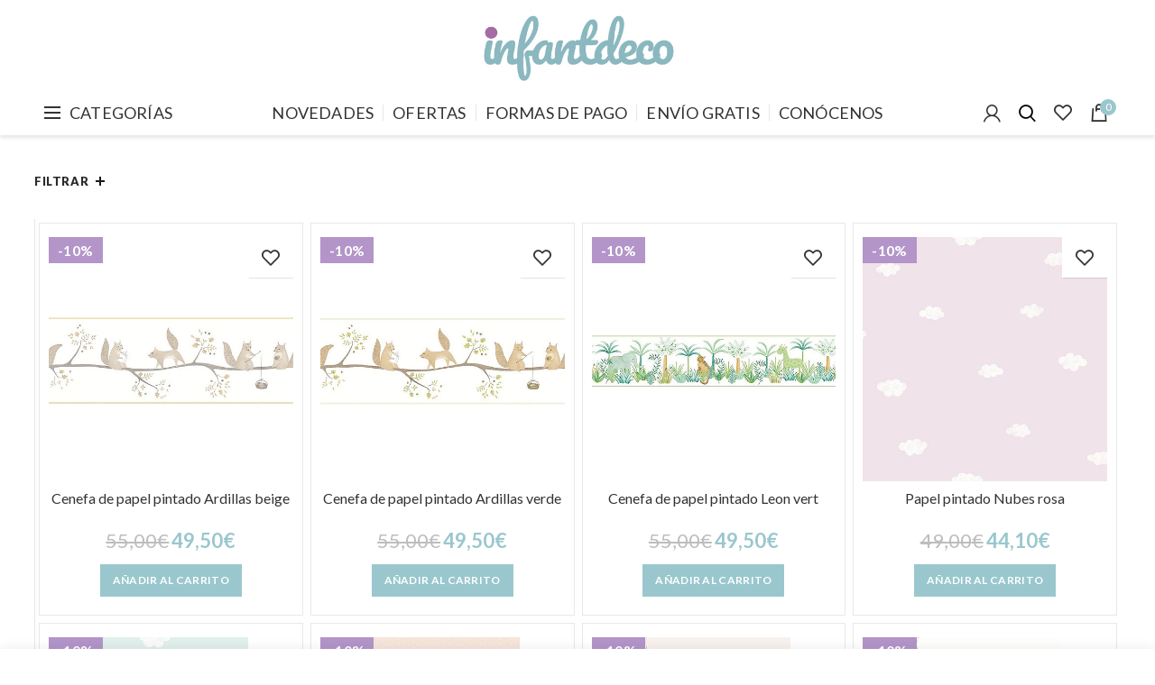

--- FILE ---
content_type: text/html; charset=UTF-8
request_url: https://infantdeco.es/categoria-producto/papel-pintado-infantil/papel-pintado-rose-nino/?orderby=price-desc
body_size: 30855
content:
<!DOCTYPE html>
<html lang="es"
	prefix="og: https://ogp.me/ns#" >
<head>
	<meta charset="UTF-8">
	<meta name="viewport" content="width=device-width, initial-scale=1.0, maximum-scale=1.0, user-scalable=no">
	<link rel="profile" href="https://gmpg.org/xfn/11">
	<link rel="pingback" href="https://infantdeco.es/xmlrpc.php">

	<title>Papel pintado Rose &amp; Nino ► Infantdeco</title>
	<script type="text/javascript">function theChampLoadEvent(e){var t=window.onload;if(typeof window.onload!="function"){window.onload=e}else{window.onload=function(){t();e()}}}</script>
		<script type="text/javascript">var theChampDefaultLang = 'es_ES', theChampCloseIconPath = 'https://infantdeco.es/wp-content/plugins/super-socializer/images/close.png';</script>
		<script> var theChampSiteUrl = 'https://infantdeco.es', theChampVerified = 0, theChampEmailPopup = 0; </script>
			<script> var theChampLoadingImgPath = 'https://infantdeco.es/wp-content/plugins/super-socializer/images/ajax_loader.gif'; var theChampAjaxUrl = 'https://infantdeco.es/wp-admin/admin-ajax.php'; var theChampRedirectionUrl = '/redi/'; var theChampRegRedirectionUrl = '/redi/'; </script>
				<script> var theChampFBKey = '423395058695787', theChampSameTabLogin = '0', theChampVerified = 0; var theChampAjaxUrl = 'https://infantdeco.es/wp-admin/admin-ajax.php'; var theChampPopupTitle = ''; var theChampEmailPopup = 0; var theChampEmailAjaxUrl = 'https://infantdeco.es/wp-admin/admin-ajax.php'; var theChampEmailPopupTitle = ''; var theChampEmailPopupErrorMsg = ''; var theChampEmailPopupUniqueId = ''; var theChampEmailPopupVerifyMessage = ''; var theChampSteamAuthUrl = ""; var theChampCurrentPageUrl = 'https%3A%2F%2Finfantdeco.es%2Fcategoria-producto%2Fpapel-pintado-infantil%2Fpapel-pintado-rose-nino%2F%3Forderby%3Dprice-desc';  var heateorMSEnabled = 0, theChampTwitterAuthUrl = theChampSiteUrl + "?SuperSocializerAuth=Twitter&super_socializer_redirect_to=" + theChampCurrentPageUrl, theChampLineAuthUrl = theChampSiteUrl + "?SuperSocializerAuth=Line&super_socializer_redirect_to=" + theChampCurrentPageUrl, theChampLiveAuthUrl = theChampSiteUrl + "?SuperSocializerAuth=Live&super_socializer_redirect_to=" + theChampCurrentPageUrl, theChampFacebookAuthUrl = theChampSiteUrl + "?SuperSocializerAuth=Facebook&super_socializer_redirect_to=" + theChampCurrentPageUrl, theChampYahooAuthUrl = theChampSiteUrl + "?SuperSocializerAuth=Yahoo&super_socializer_redirect_to=" + theChampCurrentPageUrl, theChampGoogleAuthUrl = theChampSiteUrl + "?SuperSocializerAuth=Google&super_socializer_redirect_to=" + theChampCurrentPageUrl, theChampVkontakteAuthUrl = theChampSiteUrl + "?SuperSocializerAuth=Vkontakte&super_socializer_redirect_to=" + theChampCurrentPageUrl, theChampLinkedinAuthUrl = theChampSiteUrl + "?SuperSocializerAuth=Linkedin&super_socializer_redirect_to=" + theChampCurrentPageUrl, theChampInstagramAuthUrl = theChampSiteUrl + "?SuperSocializerAuth=Instagram&super_socializer_redirect_to=" + theChampCurrentPageUrl, theChampWordpressAuthUrl = theChampSiteUrl + "?SuperSocializerAuth=Wordpress&super_socializer_redirect_to=" + theChampCurrentPageUrl, theChampDribbbleAuthUrl = theChampSiteUrl + "?SuperSocializerAuth=Dribbble&super_socializer_redirect_to=" + theChampCurrentPageUrl, theChampGithubAuthUrl = theChampSiteUrl + "?SuperSocializerAuth=Github&super_socializer_redirect_to=" + theChampCurrentPageUrl, theChampSpotifyAuthUrl = theChampSiteUrl + "?SuperSocializerAuth=Spotify&super_socializer_redirect_to=" + theChampCurrentPageUrl, theChampKakaoAuthUrl = theChampSiteUrl + "?SuperSocializerAuth=Kakao&super_socializer_redirect_to=" + theChampCurrentPageUrl;</script>
			<style type="text/css">.the_champ_horizontal_sharing .theChampSharing{
					color: #fff;
				border-width: 0px;
		border-style: solid;
		border-color: transparent;
	}
		.the_champ_horizontal_sharing .theChampTCBackground{
		color:#666;
	}
		.the_champ_horizontal_sharing .theChampSharing:hover{
				border-color: transparent;
	}
	.the_champ_vertical_sharing .theChampSharing{
					color: #fff;
				border-width: 0px;
		border-style: solid;
		border-color: transparent;
	}
		.the_champ_vertical_sharing .theChampTCBackground{
		color:#666;
	}
		.the_champ_vertical_sharing .theChampSharing:hover{
				border-color: transparent;
	}
	@media screen and (max-width:783px){.the_champ_vertical_sharing{display:none!important}}div.heateor_ss_mobile_footer{display:none;}@media screen and (max-width:783px){i.theChampTCBackground{background-color:white!important}div.the_champ_bottom_sharing{width:100%!important;left:0!important;}div.the_champ_bottom_sharing li{width:11.111111111111% !important;}div.the_champ_bottom_sharing .theChampSharing{width: 100% !important;}div.the_champ_bottom_sharing div.theChampTotalShareCount{font-size:1em!important;line-height:28px!important}div.the_champ_bottom_sharing div.theChampTotalShareText{font-size:.7em!important;line-height:0px!important}div.heateor_ss_mobile_footer{display:block;height:40px;}.the_champ_bottom_sharing{padding:0!important;display:block!important;width: auto!important;bottom:-2px!important;top: auto!important;}.the_champ_bottom_sharing .the_champ_square_count{line-height: inherit;}.the_champ_bottom_sharing .theChampSharingArrow{display:none;}.the_champ_bottom_sharing .theChampTCBackground{margin-right: 1.1em !important}}div.the_champ_social_login_title,div.the_champ_login_container{text-align:center}ul.the_champ_login_ul{width:100%;text-align:center;}div.the_champ_login_container ul.the_champ_login_ul li{float:none!important;display:inline-block;}</style>
	
		<!-- All in One SEO Pro 4.0.12 -->
		<link rel="canonical" href="https://infantdeco.es/categoria-producto/papel-pintado-infantil/papel-pintado-rose-nino/" />

		<meta name="google-site-verification" content="3w7hNMYQEiQiG5rYJaBV4sV8iYI7cw3_uhTUqs58L-s" />
		<meta property="og:site_name" content="Infantdeco ► Decoración Infantil" />
		<meta property="og:type" content="article" />
		<meta property="og:title" content="Papel pintado Rose &amp; Nino ► Infantdeco" />
		<meta property="og:url" content="https://infantdeco.es/categoria-producto/papel-pintado-infantil/papel-pintado-rose-nino/" />
		<meta property="article:publisher" content="https://facebook.com/Infantdeco" />
		<meta property="twitter:card" content="summary" />
		<meta property="twitter:domain" content="infantdeco.es" />
		<meta property="twitter:title" content="Papel pintado Rose &amp; Nino ► Infantdeco" />
		<script type="application/ld+json" class="aioseo-schema">
			{"@context":"https:\/\/schema.org","@graph":[{"@type":"WebSite","@id":"https:\/\/infantdeco.es\/#website","url":"https:\/\/infantdeco.es\/","name":"Infantdeco","description":"Decoraci\u00f3n Infantil","publisher":{"@id":"https:\/\/infantdeco.es\/#organization"},"potentialAction":{"@type":"SearchAction","target":"https:\/\/infantdeco.es\/?s={search_term_string}","query-input":"required name=search_term_string"}},{"@type":"Organization","@id":"https:\/\/infantdeco.es\/#organization","name":"Alnera decoracion S.L.U","url":"https:\/\/infantdeco.es\/","sameAs":["https:\/\/facebook.com\/Infantdeco","https:\/\/www.instagram.com\/infantdeco\/","https:\/\/www.pinterest.es\/infantdecotienda\/"]},{"@type":"BreadcrumbList","@id":"https:\/\/infantdeco.es\/categoria-producto\/papel-pintado-infantil\/papel-pintado-rose-nino\/#breadcrumblist","itemListElement":[{"@type":"ListItem","@id":"https:\/\/infantdeco.es\/#listItem","position":1,"item":{"@type":"WebPage","@id":"https:\/\/infantdeco.es\/#item","name":"Inicio","description":"En nuestra tienda online encontrar\u00e1s miles de productos de decoraci\u00f3n infantil, juguetes, ropa de cuna y cama, papel pintado, paseo, aseo, alimentaci\u00f3n y m\u00e1s.","url":"https:\/\/infantdeco.es\/"},"nextItem":"https:\/\/infantdeco.es\/categoria-producto\/papel-pintado-infantil\/#listItem"},{"@type":"ListItem","@id":"https:\/\/infantdeco.es\/categoria-producto\/papel-pintado-infantil\/#listItem","position":2,"item":{"@type":"CollectionPage","@id":"https:\/\/infantdeco.es\/categoria-producto\/papel-pintado-infantil\/#item","name":"PAPEL PINTADO INFANTIL","url":"https:\/\/infantdeco.es\/categoria-producto\/papel-pintado-infantil\/"},"nextItem":"https:\/\/infantdeco.es\/categoria-producto\/papel-pintado-infantil\/papel-pintado-rose-nino\/#listItem","previousItem":"https:\/\/infantdeco.es\/#listItem"},{"@type":"ListItem","@id":"https:\/\/infantdeco.es\/categoria-producto\/papel-pintado-infantil\/papel-pintado-rose-nino\/#listItem","position":3,"item":{"@type":"CollectionPage","@id":"https:\/\/infantdeco.es\/categoria-producto\/papel-pintado-infantil\/papel-pintado-rose-nino\/#item","name":"Papel pintado Rose &amp; Nino","url":"https:\/\/infantdeco.es\/categoria-producto\/papel-pintado-infantil\/papel-pintado-rose-nino\/"},"previousItem":"https:\/\/infantdeco.es\/categoria-producto\/papel-pintado-infantil\/#listItem"}]},{"@type":"CollectionPage","@id":"https:\/\/infantdeco.es\/categoria-producto\/papel-pintado-infantil\/papel-pintado-rose-nino\/#collectionpage","url":"https:\/\/infantdeco.es\/categoria-producto\/papel-pintado-infantil\/papel-pintado-rose-nino\/","name":"Papel pintado Rose & Nino \u25ba Infantdeco","inLanguage":"es","isPartOf":{"@id":"https:\/\/infantdeco.es\/#website"},"breadcrumb":{"@id":"https:\/\/infantdeco.es\/categoria-producto\/papel-pintado-infantil\/papel-pintado-rose-nino\/#breadcrumblist"}}]}
		</script>
		<!-- All in One SEO Pro -->


<!-- Google Tag Manager for WordPress by gtm4wp.com -->
<script data-cfasync="false" data-pagespeed-no-defer>
	var gtm4wp_datalayer_name = "dataLayer";
	var dataLayer = dataLayer || [];
	const gtm4wp_use_sku_instead = false;
	const gtm4wp_id_prefix = '';
	const gtm4wp_remarketing = false;
	const gtm4wp_eec = true;
	const gtm4wp_classicec = true;
	const gtm4wp_currency = 'EUR';
	const gtm4wp_product_per_impression = 10;
	const gtm4wp_needs_shipping_address = false;
	const gtm4wp_business_vertical = 'retail';
	const gtm4wp_business_vertical_id = 'id';
</script>
<!-- End Google Tag Manager for WordPress by gtm4wp.com --><script>
const gtm4wp_is_safari = /^((?!chrome|android).)*safari/i.test(navigator.userAgent);
if ( gtm4wp_is_safari ) {
	window.addEventListener('pageshow', function(event) {
		if ( event.persisted ) {
			// if Safari loads the page from cache usually by navigating with the back button
			// it creates issues with product list click tracking
			// therefore GTM4WP forces the page reload in this browser
			window.location.reload();
		}
	});
}
</script><script type='application/javascript'>console.log('PixelYourSite PRO version 9.3.1');</script>
<link rel='dns-prefetch' href='//fonts.googleapis.com' />
<link href='https://fonts.gstatic.com' crossorigin rel='preconnect' />
<link rel="alternate" type="application/rss+xml" title="Infantdeco &raquo; Feed" href="https://infantdeco.es/feed/" />
<link rel="alternate" type="application/rss+xml" title="Infantdeco &raquo; Feed de los comentarios" href="https://infantdeco.es/comments/feed/" />
<link rel="alternate" type="application/rss+xml" title="Infantdeco &raquo; Papel pintado Rose &amp; Nino Categoría Feed" href="https://infantdeco.es/categoria-producto/papel-pintado-infantil/papel-pintado-rose-nino/feed/" />
<link rel='stylesheet' id='wp-block-library-css'  href='https://infantdeco.es/wp-includes/css/dist/block-library/style.min.css?ver=5.4.16' type='text/css' media='all' />
<link rel='stylesheet' id='wc-block-style-css'  href='https://infantdeco.es/wp-content/plugins/woocommerce/assets/css/blocks/style.css?ver=3.6.2' type='text/css' media='all' />
<link rel='stylesheet' id='cr-frontend-css-css'  href='https://infantdeco.es/wp-content/plugins/customer-reviews-woocommerce/css/frontend.css?ver=5.83.4' type='text/css' media='all' />
<link rel='stylesheet' id='wpa-css-css'  href='https://infantdeco.es/wp-content/plugins/honeypot/includes/css/wpa.css?ver=2.0.1' type='text/css' media='all' />
<link rel='stylesheet' id='probance-newsletter-style-css'  href='https://infantdeco.es/wp-content/plugins/probance-optin/assets/newsletter-form-css.css?ver=5.4.16' type='text/css' media='all' />
<style id='probance-newsletter-style-inline-css' type='text/css'>
.p-nlform-maintitle {}
    .p-nlform-subtitle {}
    input.p-nlform-fname-input{}
    input.p-nlform-fname-input:hover{}
    input.p-nlform-fname-input:focus{}
    label.p-nlform-fname-label{}
    input.p-nlform-birthday-input{}
    input.p-nlform-birthday-input:hover{}
    input.p-nlform-birthday-input:focus{}
    label.p-nlform-birthday-label{}
    input.p-nlform-gender-input{}
    input.p-nlform-gender-input:hover{}
    input.p-nlform-gender-input:focus{}
    label.p-nlform-gender-label{}
    input.p-nlform-language-input{}
    input.p-nlform-language-input:hover{}
    input.p-nlform-language-input:focus{}
    label.p-nlform-language-label{}
    input.p-nlform-lname-input{}
    input.p-nlform-lname-input:hover{}
    input.p-nlform-lname-input:focus{}
    label.p-nlform-lname-label{}
    input.p-nlform-email-input{}
    input.p-nlform-email-input:hover{}
    input.p-nlform-email-input:focus{}
    label.p-nlform-email-label{}
    input.p-nlform-btn-input{}
    input.p-nlform-btn-input:hover{}
    input.p-nlform-btn-input:focus{}
    span.probance_msg_wrong_fname{color:red; font-size: 12px;}
    span.probance_msg_wrong_lname{color:red; font-size: 12px;}
    span.probance_msg_wrong_gender{color:red; font-size: 12px;}
    span.probance_msg_wrong_language{color:red; font-size: 12px;}
    span.probance_msg_wrong_birthday{color:red; font-size: 12px;}
    span.probance_msg_wrong_email, span.probance_msg_empty_email{color:red; font-size: 12px;}
    p.probance_message_submit{}
</style>
<link rel='stylesheet' id='woo-gift-cards-lite-css'  href='https://infantdeco.es/wp-content/plugins/woo-gift-cards-lite/public/css/woocommerce_gift_cards_lite-public.css?ver=2.0.9' type='text/css' media='all' />
<link rel='stylesheet' id='dashicons-css'  href='https://infantdeco.es/wp-includes/css/dashicons.min.css?ver=5.4.16' type='text/css' media='all' />
<style id='dashicons-inline-css' type='text/css'>
[data-font="Dashicons"]:before {font-family: 'Dashicons' !important;content: attr(data-icon) !important;speak: none !important;font-weight: normal !important;font-variant: normal !important;text-transform: none !important;line-height: 1 !important;font-style: normal !important;-webkit-font-smoothing: antialiased !important;-moz-osx-font-smoothing: grayscale !important;}
</style>
<link rel='stylesheet' id='thickbox-css'  href='https://infantdeco.es/wp-includes/js/thickbox/thickbox.css?ver=5.4.16' type='text/css' media='all' />
<link rel='stylesheet' id='woocommerce-bought-together-public-css'  href='https://infantdeco.es/wp-content/plugins/woocommerce-bought-together/public/css/woocommerce-bought-together-public.css?ver=1.0.9' type='text/css' media='all' />
<link rel='stylesheet' id='slick-css'  href='https://infantdeco.es/wp-content/plugins/woocommerce-bought-together/public/vendor/slick/slick.css?ver=1.0.9' type='text/css' media='all' />
<link rel='stylesheet' id='wgdr-css'  href='https://infantdeco.es/wp-content/plugins/woocommerce-google-dynamic-retargeting-tag/public/css/wgdr-frontend.css?ver=5.4.16' type='text/css' media='all' />
<style id='woocommerce-inline-inline-css' type='text/css'>
.woocommerce form .form-row .required { visibility: visible; }
</style>
<link rel='stylesheet' id='spam-protect-for-contact-form7-css'  href='https://infantdeco.es/wp-content/plugins/wp-contact-form-7-spam-blocker/frontend/css/spam-protect-for-contact-form7.css?ver=2.0.9' type='text/css' media='all' />
<link rel='stylesheet' id='wp-imageviewer-css'  href='https://infantdeco.es/wp-content/plugins/wp-imageviewer/imageviewer/iv-viewer.css?ver=2.0.6' type='text/css' media='screen' />
<link rel='stylesheet' id='metorik-css-css'  href='https://infantdeco.es/wp-content/plugins/metorik-helper/assets/css/metorik.css?ver=1.5.2' type='text/css' media='all' />
<link rel='stylesheet' id='ywf_style-css'  href='https://infantdeco.es/wp-content/plugins/yith-woocommerce-account-funds-premium/assets/css/ywf_frontend.css?ver=1.4.13' type='text/css' media='all' />
<link rel='stylesheet' id='newsletter-css'  href='https://infantdeco.es/wp-content/plugins/newsletter/style.css?ver=6.3.9' type='text/css' media='all' />
<link rel='stylesheet' id='heateor_slb_frontend_css-css'  href='https://infantdeco.es/wp-content/plugins/heateor-social-login-buttons/css/theme1.css?ver=1.2.4' type='text/css' media='all' />
<link rel='stylesheet' id='the_champ_frontend_css-css'  href='https://infantdeco.es/wp-content/plugins/super-socializer/css/front.css?ver=7.13.6' type='text/css' media='all' />
<!--[if lt IE 9]>
<link rel='stylesheet' id='vc_lte_ie9-css'  href='https://infantdeco.es/wp-content/plugins/js_composer/assets/css/vc_lte_ie9.min.css?ver=6.0.5' type='text/css' media='screen' />
<![endif]-->
<link rel='stylesheet' id='cf7cf-style-css'  href='https://infantdeco.es/wp-content/plugins/cf7-conditional-fields/style.css?ver=2.0.3' type='text/css' media='all' />
<link rel='stylesheet' id='redux-google-fonts-woodmart_options-css'  href='https://fonts.googleapis.com/css?family=Lato%3A100%2C300%2C400%2C700%2C900%2C100italic%2C300italic%2C400italic%2C700italic%2C900italic&#038;subset=latin&#038;ver=1680252621' type='text/css' media='all' />
<link rel='stylesheet' id='cwginstock_frontend_css-css'  href='https://infantdeco.es/wp-content/plugins/back-in-stock-notifier-for-woocommerce/assets/css/frontend.min.css?ver=1.9.5' type='text/css' media='' />
<link rel='stylesheet' id='cwginstock_bootstrap-css'  href='https://infantdeco.es/wp-content/plugins/back-in-stock-notifier-for-woocommerce/assets/css/bootstrap.min.css?ver=1.9.5' type='text/css' media='' />
<link rel='stylesheet' id='js_composer_front-css'  href='https://infantdeco.es/wp-content/plugins/js_composer/assets/css/js_composer.min.css?ver=6.0.5' type='text/css' media='all' />
<link rel='stylesheet' id='font-awesome-css-css'  href='https://infantdeco.es/wp-content/themes/woodmart/css/font-awesome.min.css?ver=4.1.0' type='text/css' media='all' />
<link rel='stylesheet' id='bootstrap-css'  href='https://infantdeco.es/wp-content/themes/woodmart/css/bootstrap.min.css?ver=4.1.0' type='text/css' media='all' />
<link rel='stylesheet' id='woodmart-style-css'  href='https://infantdeco.es/wp-content/themes/woodmart/style.min.css?ver=4.1.0' type='text/css' media='all' />
<link rel='stylesheet' id='xts-google-fonts-css'  href='//fonts.googleapis.com/css?family=Lato%3A100%2C300%2C400%2C700%2C900%2C100italic%2C300italic%2C400italic%2C700italic%2C900italic&#038;ver=4.1.0' type='text/css' media='all' />
<link rel='stylesheet' id='woodmart-dynamic-style-css'  href='https://infantdeco.es/wp-content/uploads/2025/12/woodmart-dynamic-1765014846.css?ver=4.1.0' type='text/css' media='all' />
<script type="text/template" id="tmpl-variation-template">
	<div class="woocommerce-variation-description">{{{ data.variation.variation_description }}}</div>
	<div class="woocommerce-variation-price">{{{ data.variation.price_html }}}</div>
	<div class="woocommerce-variation-availability">{{{ data.variation.availability_html }}}</div>
</script>
<script type="text/template" id="tmpl-unavailable-variation-template">
	<p>Lo sentimos, este producto no está disponible. Por favor elige otra combinación.</p>
</script>
<script type='text/javascript' src='https://infantdeco.es/wp-includes/js/jquery/jquery.js?ver=1.12.4-wp'></script>
<script type='text/javascript' src='https://infantdeco.es/wp-includes/js/jquery/jquery-migrate.min.js?ver=1.4.1'></script>
<script type='text/javascript' src='https://infantdeco.es/wp-content/plugins/probance-track/js/probance_tracker-min.js?ver=5.4.16'></script>
<script type='text/javascript'>
/* <![CDATA[ */
var probance_visit_vars = {"token":"REZdXzOjnAajT5l","pid":"","psku":"","email":"","infra":"t4.my-probance.one","prefix":"","sku":"","debug":""};
/* ]]> */
</script>
<script type='text/javascript' src='https://infantdeco.es/wp-content/plugins/probance-track/js/probance_visit.js?ver=5.4.16'></script>
<script type='text/javascript'>
/* <![CDATA[ */
var probance_ajax_cart_vars = {"token":"REZdXzOjnAajT5l","email":"","infra":"t4.my-probance.one","prefix":"","sku":"","debug":""};
/* ]]> */
</script>
<script type='text/javascript' src='https://infantdeco.es/wp-content/plugins/probance-track/js/probance_ajax_cart.js?ver=5.4.16'></script>
<script type='text/javascript' src='https://infantdeco.es/wp-content/plugins/woocommerce/assets/js/jquery-blockui/jquery.blockUI.min.js?ver=2.70'></script>
<script type='text/javascript'>
/* <![CDATA[ */
var wc_add_to_cart_params = {"ajax_url":"\/wp-admin\/admin-ajax.php","wc_ajax_url":"\/?wc-ajax=%%endpoint%%","i18n_view_cart":"Ver carrito","cart_url":"https:\/\/infantdeco.es\/carrito\/","is_cart":"","cart_redirect_after_add":"no"};
/* ]]> */
</script>
<script type='text/javascript' src='https://infantdeco.es/wp-content/plugins/woocommerce/assets/js/frontend/add-to-cart.min.js?ver=3.6.2'></script>
<script type='text/javascript' src='https://infantdeco.es/wp-content/plugins/woocommerce/assets/js/js-cookie/js.cookie.min.js?ver=2.1.4'></script>
<script type='text/javascript' src='https://infantdeco.es/wp-content/plugins/wp-contact-form-7-spam-blocker/frontend/js/spam-protect-for-contact-form7.js?ver=2.0.9'></script>
<script type='text/javascript' src='https://infantdeco.es/wp-content/plugins/duracelltomi-google-tag-manager/js/gtm4wp-woocommerce-classic.js?ver=1.16.1'></script>
<script type='text/javascript' src='https://infantdeco.es/wp-content/plugins/duracelltomi-google-tag-manager/js/gtm4wp-woocommerce-enhanced.js?ver=1.16.1'></script>
<script type='text/javascript' src='https://infantdeco.es/wp-content/plugins/js_composer/assets/js/vendors/woocommerce-add-to-cart.js?ver=6.0.5'></script>
<script type='text/javascript' src='https://infantdeco.es/wp-content/plugins/pixelyoursite-pro/dist/scripts/jquery.bind-first-0.2.3.min.js?ver=5.4.16'></script>
<script type='text/javascript' src='https://infantdeco.es/wp-content/plugins/pixelyoursite-pro/dist/scripts/vimeo.min.js?ver=5.4.16'></script>
<script type='text/javascript'>
/* <![CDATA[ */
var pysOptions = {"staticEvents":{"facebook":{"init_event":[{"delay":0,"type":"static","name":"PageView","eventID":"6e2abb49-9fe6-4285-b2ca-e76abca72b28","pixelIds":["2397046980574493"],"params":{"categories":"PAPEL PINTADO INFANTIL, Papel pintado Rose & Nino","page_title":"Papel pintado Rose & Nino","post_type":"product_cat","post_id":1251,"plugin":"PixelYourSite","event_url":"infantdeco.es\/categoria-producto\/papel-pintado-infantil\/papel-pintado-rose-nino\/","user_role":"guest"},"e_id":"init_event","ids":[],"hasTimeWindow":false,"timeWindow":0,"woo_order":"","edd_order":""}],"woo_view_category":[{"delay":0,"type":"static","name":"ViewCategory","eventID":"9b507edb-1a32-4e1a-8bfe-3f58e69a1a5f","pixelIds":["2397046980574493"],"params":{"content_type":"product","content_category":"PAPEL PINTADO INFANTIL","content_name":"Papel pintado Rose & Nino","content_ids":["311647","311653","311559","311574","311576"],"page_title":"Papel pintado Rose & Nino","post_type":"product_cat","post_id":1251,"plugin":"PixelYourSite","event_url":"infantdeco.es\/categoria-producto\/papel-pintado-infantil\/papel-pintado-rose-nino\/","user_role":"guest"},"e_id":"woo_view_category","ids":[],"hasTimeWindow":false,"timeWindow":0,"woo_order":"","edd_order":""}]}},"dynamicEvents":[],"triggerEvents":[],"triggerEventTypes":[],"tiktok":{"pixelIds":["CKRPCEBC77U24LQ03FI0"],"advanced_matching":[]},"facebook":{"pixelIds":["2397046980574493"],"advancedMatching":[],"removeMetadata":false,"wooVariableAsSimple":false,"serverApiEnabled":true,"ajaxForServerEvent":false,"wooCRSendFromServer":false,"send_external_id":true},"debug":"","siteUrl":"https:\/\/infantdeco.es","ajaxUrl":"https:\/\/infantdeco.es\/wp-admin\/admin-ajax.php","trackUTMs":"1","trackTrafficSource":"1","user_id":"0","enable_lading_page_param":"1","cookie_duration":"7","enable_event_day_param":"1","enable_event_month_param":"1","enable_event_time_param":"1","enable_remove_target_url_param":"1","enable_remove_download_url_param":"1","visit_data_model":"first_visit","last_visit_duration":"60","gdpr":{"ajax_enabled":false,"all_disabled_by_api":false,"facebook_disabled_by_api":false,"tiktok_disabled_by_api":false,"analytics_disabled_by_api":false,"google_ads_disabled_by_api":false,"pinterest_disabled_by_api":false,"bing_disabled_by_api":false,"facebook_prior_consent_enabled":true,"tiktok_prior_consent_enabled":true,"analytics_prior_consent_enabled":true,"google_ads_prior_consent_enabled":true,"pinterest_prior_consent_enabled":true,"bing_prior_consent_enabled":true,"cookiebot_integration_enabled":false,"cookiebot_facebook_consent_category":"marketing","cookiebot_analytics_consent_category":"statistics","cookiebot_google_ads_consent_category":"marketing","cookiebot_pinterest_consent_category":"marketing","cookiebot_bing_consent_category":"marketing","cookie_notice_integration_enabled":false,"cookie_law_info_integration_enabled":false,"real_cookie_banner_integration_enabled":false,"consent_magic_integration_enabled":false},"automatic":{"enable_youtube":true,"enable_vimeo":true,"enable_video":true},"woo":{"enabled":true,"addToCartOnButtonEnabled":true,"addToCartOnButtonValueEnabled":true,"addToCartOnButtonValueOption":"price","woo_purchase_on_transaction":true,"singleProductId":null,"affiliateEnabled":false,"removeFromCartSelector":"form.woocommerce-cart-form .remove","addToCartCatchMethod":"add_cart_hook","is_order_received_page":false,"containOrderId":false,"affiliateEventName":"Lead"},"edd":{"enabled":false}};
/* ]]> */
</script>
<script type='text/javascript' src='https://infantdeco.es/wp-content/plugins/pixelyoursite-pro/dist/scripts/public.js?ver=9.3.1'></script>
<link rel='https://api.w.org/' href='https://infantdeco.es/wp-json/' />
<link rel="EditURI" type="application/rsd+xml" title="RSD" href="https://infantdeco.es/xmlrpc.php?rsd" />
<link rel="wlwmanifest" type="application/wlwmanifest+xml" href="https://infantdeco.es/wp-includes/wlwmanifest.xml" /> 
<meta name="generator" content="WordPress 5.4.16" />
<meta name="generator" content="WooCommerce 3.6.2" />
            <!--noptimize--><!--noptimize-->
            <!-- Global site tag (gtag.js) - Google Ads: 1006928679 -->
            <script async
                    src="https://www.googletagmanager.com/gtag/js?id=AW-1006928679"></script>
            <script>
                window.dataLayer = window.dataLayer || [];

                function gtag() {
                    dataLayer.push(arguments);
                }

                gtag('js', new Date());

                gtag('config', 'AW-1006928679');
            </script>
            <!--/noptimize-->

		    <script type="text/javascript">
var sequraProducts = [];
sequraProducts.push('sp1');
sequraProducts.push('pp3');
var sequraConfigParams = {
	merchant: 'infantdeco',
	assetKey: 'QpnFSZ5n67',
	products: sequraProducts,
	scriptUri: 'https://live.sequracdn.com/assets/sequra-checkout.min.js',
	decimalSeparator: ',',
	thousandSeparator: '.',
};

(function (i, s, o, g, r, a, m) {i['SequraConfiguration'] = g;i['SequraOnLoad'] = [];i[r] = {};i[r][a] = function (callback) {i['SequraOnLoad'].push(callback);};(a = s.createElement(o)), (m = s.getElementsByTagName(o)[0]);a.async = 1;a.src = g.scriptUri;m.parentNode.insertBefore(a, m);})(window, document, 'script', sequraConfigParams, 'Sequra', 'onLoad');


//Helper
var SequraHelper = {
	presets: {
		L:			'{"alignment":"left"}',
		R:			'{"alignment":"right"}',
		legacy:		'{"type":"legacy"}',
		legacyL:	'{"type":"legacy","alignment":"left"}',
		legacyR:	'{"type":"legacy","alignment":"right"}',
		minimal:	'{"type":"text","branding":"none","size":"S","starting-text":"as-low-as"}',
		minimalL:	'{"type":"text","branding":"none","size":"S","starting-text":"as-low-as","alignment":"left"}',
		minimalR:	'{"type":"text","branding":"none","size":"S","starting-text":"as-low-as","alignment":"right"}'
	},
	drawnWidgets: [],
	getText: function (selector) {
		return  selector && document.querySelector(selector)?document.querySelector(selector).innerText:"0";
	},

	selectorToCents: function (selector) {
		return SequraHelper.textToCents(SequraHelper.getText(selector));
	},

	textToCents: function (text) {
		text = text.replace(/^\D*/,'').replace(/\D*$/,'');
		if(text.indexOf(sequraConfigParams.decimalSeparator)<0){
			text += sequraConfigParams.decimalSeparator + '00';
		}
		return SequraHelper.floatToCents(
			parseFloat(
				text
				.replace(sequraConfigParams.thousandSeparator,'')
				.replace(sequraConfigParams.decimalSeparator,'.')
			)
		);
	},

	floatToCents: function (value) {
		return parseInt(value.toFixed(2).replace('.', ''), 10);
	},

	mutationCallback: function(mutationlist, mutationobserver) {
		var price_src = mutationobserver.observed_as;
		var new_amount = SequraHelper.selectorToCents(price_src);
		document.querySelectorAll('[observes=\"' + price_src + '\"]').forEach(function(item) {
			item.setAttribute('data-amount', new_amount);
	});
		Sequra.refreshComponents();
	},

	drawPromotionWidget: function (price_src,dest,product,theme,reverse,campaign,registration_amount) {
		if(SequraHelper.drawnWidgets[price_src+dest+product+theme+reverse+campaign]){
			return;
		}
		SequraHelper.drawnWidgets[price_src+dest+product+theme+reverse+campaign] = true;
		var promoWidgetNode = document.createElement('div');
		var price_in_cents = 0;
		try{
			var srcNode = document.querySelector(price_src);
			var MutationObserver    = window.MutationObserver || window.WebKitMutationObserver;
			if(MutationObserver && srcNode){//Don't break if not supported in browser
				if(!srcNode.getAttribute('observed-by-sequra-promotion-widget')){//Define only one observer per price_src
					var mo = new MutationObserver(SequraHelper.mutationCallback);
					mo.observe(srcNode, {childList: true, subtree: true});
					mo.observed_as = price_src;
					srcNode.setAttribute('observed-by-sequra-promotion-widget',1);
				}
			}
			promoWidgetNode.setAttribute('observes',price_src);
			price_in_cents = SequraHelper.selectorToCents(price_src)
		}
		catch(e){
			if(price_src){
				console.error(price_src + ' is not a valid css selector to read the price from, for sequra widget.');
				return;
			}
		}
		try{
			var destNode = document.querySelector(dest);
		}
		catch(e){
			console.error(dest + ' is not a valid css selector to write sequra widget to.');
			return;
		}
		promoWidgetNode.className = 'sequra-promotion-widget';
		promoWidgetNode.setAttribute('data-amount',price_in_cents);
		promoWidgetNode.setAttribute('data-product',product);
		if(this.presets[theme]){
			theme = this.presets[theme]
		}
		try {
			attributes = JSON.parse(theme);
			for (var key in attributes) {
				promoWidgetNode.setAttribute('data-'+key,""+attributes[key]);
			}
		} catch(e){
			promoWidgetNode.setAttribute('data-type','text');
		}
		if(reverse){
			promoWidgetNode.setAttribute('data-reverse',reverse);
		}
		if(campaign){
			promoWidgetNode.setAttribute('data-campaign',campaign);
		}
		if(registration_amount){
			promoWidgetNode.setAttribute('data-registration-amount',registration_amount);
		}
		if (destNode.nextSibling) {//Insert after
			destNode.parentNode.insertBefore(promoWidgetNode, destNode.nextSibling);
		}
		else {
			destNode.parentNode.appendChild(promoWidgetNode);
		}
		Sequra.onLoad(
			function(){
				Sequra.refreshComponents();
			}
		);
	}
}
</script>
<style>
.sequra-educational-popup {
	white-space: nowrap;
	color: #009C5C;
	cursor: pointer;
}
.sequra-promotion-widget[data-type="legacy"] {
	max-width: 320px;
}
</style>
<!-- This site is powered by WooCommerce Redsys Gateway v.12.2.0 - https://woocommerce.com/products/redsys-gateway/ -->
<!-- Google Tag Manager for WordPress by gtm4wp.com -->
<!-- GTM Container placement set to off -->
<script data-cfasync="false" data-pagespeed-no-defer>
	var dataLayer_content = {"visitorLoginState":"logged-out","visitorEmail":"","visitorEmailHash":"","visitorUsername":"","pagePostType":"product","pagePostType2":"tax-product","pageCategory":[],"customerTotalOrders":0,"customerTotalOrderValue":"0.00","customerFirstName":"","customerLastName":"","customerBillingFirstName":"","customerBillingLastName":"","customerBillingCompany":"","customerBillingAddress1":"","customerBillingAddress2":"","customerBillingCity":"","customerBillingPostcode":"","customerBillingCountry":"","customerBillingEmail":"","customerBillingEmailHash":"e3b0c44298fc1c149afbf4c8996fb92427ae41e4649b934ca495991b7852b855","customerBillingPhone":"","customerShippingFirstName":"","customerShippingLastName":"","customerShippingCompany":"","customerShippingAddress1":"","customerShippingAddress2":"","customerShippingCity":"","customerShippingPostcode":"","customerShippingCountry":"","cartContent":{"totals":{"applied_coupons":[],"discount_total":0,"subtotal":0,"total":0},"items":[]}};
	dataLayer.push( dataLayer_content );
</script>
<script type="text/javascript">
	console.warn && console.warn("[GTM4WP] Google Tag Manager container code placement set to OFF !!!");
	console.warn && console.warn("[GTM4WP] Data layer codes are active but GTM container must be loaded using custom coding !!!");
</script>
<!-- End Google Tag Manager for WordPress by gtm4wp.com --><!-- Google Tag Manager -->
<script>(function(w,d,s,l,i){w[l]=w[l]||[];w[l].push({'gtm.start':
new Date().getTime(),event:'gtm.js'});var f=d.getElementsByTagName(s)[0],
j=d.createElement(s),dl=l!='dataLayer'?'&l='+l:'';j.async=true;j.src=
'https://www.googletagmanager.com/gtm.js?id='+i+dl;f.parentNode.insertBefore(j,f);
})(window,document,'script','dataLayer','GTM-5KDZBXW');</script>
<!-- End Google Tag Manager --><meta name="theme-color" content="">			<link rel="shortcut icon" href="https://infantdeco.es/wp-content/uploads/2025/02/icono-png-1.png">
			<link rel="apple-touch-icon-precomposed" sizes="152x152" href="https://infantdeco.es/wp-content/uploads/2025/02/icono-png-1.png">
			<noscript><style>.woocommerce-product-gallery{ opacity: 1 !important; }</style></noscript>
	<meta name="generator" content="Powered by WPBakery Page Builder - drag and drop page builder for WordPress."/>
		<style type="text/css" id="wp-custom-css">
			#tidio-chat{
display:none !important;
}
.sequra-promotion-widget{
color: rgb(62, 62, 62)!important;
    display: inline-block!important;
    margin: 5px 0px 0px !important;
    border: 3px solid rgb(228, 246, 243) !important;
    padding: 5px 20px !important;
    border-radius: 10px !important;
    font-size: 15px !important;
    background-color: rgb(251, 255, 254) !important;
    width: 100% !important;
}
.wpb_single_image .vc_figure {
    margin-bottom: 20px;
}
.cat-item-1470{
	display:block !important;
}
.single_add_to_cart_button{
height:50px;	
}
.form-style-semi-rounded .quantity .minus {
    border-top-left-radius: 5px;
    border-bottom-left-radius: 5px;
    height: 50px;
}
.form-style-semi-rounded .quantity .plus {
    border-top-right-radius: 5px;
    border-bottom-right-radius: 5px;
    height: 50px;
}
.quantity input[type=number] {
    height: 50px;

}
.woopr-product-message1-p {
    color: #3e3e3e;
    display: inline-block;
    margin: 0 0 30px;
    padding-bottom: 20px;
    background-color: #fbfffe!important;
    margin-bottom: 0;
    border: 3px solid #E4F6F3;
    padding: 10px 20px;
    width: 100%!important;
    margin-bottom: 20px;
    border-radius: 10px;
    font-size: 15px;
}
.woocommerce-product-rating{
	padding-left:15px;
}
.product-image-summary .summary-inner>.price, .product-image-summary .woodmart-scroll-content>.price{
		padding-left:15px;
}
.woodmart-product-brands {
	padding-left:15px;
}
.sku_wrapper {
	padding-left:15px;
}
body .product-image-summary .entry-title{
	padding-left:15px;
}

body .scrollToTop {
    bottom: 15px !important;
}
.woocommerce-form-coupon-toggle{
	display:none;
}

.woodmart-spacing-10 {
    margin-right: 5px;
    margin-left: 5px;
	    margin-top: 5px;
    margin-bottom: 5px;
}

.summary-inner #wc-stripe-payment-request-wrapper{
display:none !important;
}

.summary-inner #wc-stripe-payment-request-button-separator{
display:none !important;
}

.omnisend-form-6488297d161f6598d858b1d1-field-container-648977b828a46b57ebf8b9c8-description, .omnisend-form-6488297d161f6598d858b1d1-field-container-648977b828a46b57ebf8b9c8-description p {
    font-size: 14px !important;

}
.wc-prl-recommendations {
    clear: both;
    padding-top: 60px;
		padding-left: 20px;
	width:99%;
}		</style>
		<style>					/* Site width */

			/* Header Boxed */ 
			@media (min-width: 1025px) {

				.whb-boxed:not(.whb-sticked):not(.whb-full-width) .whb-main-header {
					max-width: 1250px;
				}
			}

			.container {
				max-width: 1280px;
			}
			
			@media (min-width: 1350px) {
				
				[data-vc-full-width] {
											left: calc((-100vw - -1280px) / 2);
									}
				
				[data-vc-full-width]:not([data-vc-stretch-content]) {
			        padding-left: calc((100vw - 1280px) / 2);
			        padding-right: calc((100vw - 1280px) / 2);
				}

				.platform-Windows [data-vc-full-width] {
											left: calc((-100vw - -1297px) / 2);
									}

				.platform-Windows [data-vc-full-width]:not([data-vc-stretch-content]) {
			        padding-left: calc((100vw - 1297px) / 2);
			        padding-right: calc((100vw - 1297px) / 2);
				}

				.browser-Edge [data-vc-full-width] {
											left: calc((-100vw - -1292px) / 2);
									}

				.browser-Edge [data-vc-full-width]:not([data-vc-stretch-content]) {
			        padding-left: calc((100vw - 1292px) / 2);
			        padding-right: calc((100vw - 1292px) / 2);
				}
			}


				
		/* Quickview */
		.popup-quick-view {
		   max-width: 1200px;
		}

		/* Shop popup */
		.woodmart-promo-popup {
		   max-width: 400px;
		}

		/* Header Banner */
		.header-banner {
			height: 90px;
		}

		.header-banner-display .website-wrapper {
			margin-top:90px;
		}

		/* Tablet */
        @media (max-width: 1024px) {

			/* header Banner */

			.header-banner {
				height: 45px;
			}

			.header-banner-display .website-wrapper {
				margin-top:45px;
			}

		}

                    .woodmart-woocommerce-layered-nav .woodmart-scroll-content {
                max-height: 280px;
            }
        
		
        

			@media (min-width: 1025px) {

				.whb-top-bar-inner {
		            height: 100px;
				}

				.whb-general-header-inner {
		            height: 50px;
				}

				.whb-header-bottom-inner {
		            height: 0px;
				}

				.whb-sticked .whb-top-bar-inner {
		            height: 75px;
				}

				.whb-sticked .whb-general-header-inner {
		            height: 50px;
				}

				.whb-sticked .whb-header-bottom-inner {
		            height: 50px;
				}

				/* HEIGHT OF HEADER CLONE */

				.whb-clone .whb-general-header-inner {
		            height: 50px;
				}

				/* HEADER OVERCONTENT */

				.woodmart-header-overcontent .title-size-small {
					padding-top: 170px;
				}

				.woodmart-header-overcontent .title-size-default {
					padding-top: 210px;
				}

				.woodmart-header-overcontent .title-size-large {
					padding-top: 250px;
				}

				/* HEADER OVERCONTENT WHEN SHOP PAGE TITLE TURN OFF  */

				.woodmart-header-overcontent .without-title.title-size-small {
					padding-top: 150px;
				}


				.woodmart-header-overcontent .without-title.title-size-default {
					padding-top: 185px;
				}


				.woodmart-header-overcontent .without-title.title-size-large {
					padding-top: 210px;
				}

				/* HEADER OVERCONTENT ON SINGLE PRODUCT */

				.single-product .whb-overcontent:not(.whb-custom-header) {
					padding-top: 150px;
				}

				/* HEIGHT OF LOGO IN TOP BAR */

				.whb-top-bar .woodmart-logo img {
					max-height: 100px;
				}

				.whb-sticked .whb-top-bar .woodmart-logo img {
					max-height: 75px;
				}
				
				/* HEIGHT OF LOGO IN GENERAL HEADER */

				.whb-general-header .woodmart-logo img {
					max-height: 50px;
				}

				.whb-sticked .whb-general-header .woodmart-logo img {
					max-height: 50px;
				}

				/* HEIGHT OF LOGO IN BOTTOM HEADER */

				.whb-header-bottom .woodmart-logo img {
					max-height: 0px;
				}

				.whb-sticked .whb-header-bottom .woodmart-logo img {
					max-height: 50px;
				}

				/* HEIGHT OF LOGO IN HEADER CLONE */

				.whb-clone .whb-general-header .woodmart-logo img {
					max-height: 50px;
				}

				/* HEIGHT OF HEADER BULDER ELEMENTS */

				/* HEIGHT ELEMENTS IN TOP BAR */

				.whb-top-bar .wd-tools-element > a,
				.whb-top-bar .main-nav .item-level-0 > a,
				.whb-top-bar .whb-secondary-menu .item-level-0 > a,
				.whb-top-bar .categories-menu-opener,
				.whb-top-bar .menu-opener,
				.whb-top-bar .whb-divider-stretch:before,
				.whb-top-bar form.woocommerce-currency-switcher-form .dd-selected,
				.whb-top-bar .whb-text-element .wcml-dropdown a.wcml-cs-item-toggle {
					height: 100px;
				}

				.whb-sticked .whb-top-bar .wd-tools-element > a,
				.whb-sticked .whb-top-bar .main-nav .item-level-0 > a,
				.whb-sticked .whb-top-bar .whb-secondary-menu .item-level-0 > a,
				.whb-sticked .whb-top-bar .categories-menu-opener,
				.whb-sticked .whb-top-bar .menu-opener,
				.whb-sticked .whb-top-bar .whb-divider-stretch:before,
				.whb-sticked .whb-top-bar form.woocommerce-currency-switcher-form .dd-selected,
				.whb-sticked .whb-top-bar .whb-text-element .wcml-dropdown a.wcml-cs-item-toggle {
					height: 75px;
				}

				/* HEIGHT ELEMENTS IN GENERAL HEADER */

				.whb-general-header .whb-divider-stretch:before,
				.whb-general-header .navigation-style-bordered .item-level-0 > a {
					height: 50px;
				}

				.whb-sticked:not(.whb-clone) .whb-general-header .whb-divider-stretch:before,
				.whb-sticked:not(.whb-clone) .whb-general-header .navigation-style-bordered .item-level-0 > a {
					height: 50px;
				}

				.whb-sticked:not(.whb-clone) .whb-general-header .woodmart-search-dropdown, 
				.whb-sticked:not(.whb-clone) .whb-general-header .dropdown-cart, 
				.whb-sticked:not(.whb-clone) .whb-general-header .woodmart-navigation:not(.vertical-navigation):not(.navigation-style-bordered) .sub-menu-dropdown {
					margin-top: 5px;
				}

				.whb-sticked:not(.whb-clone) .whb-general-header .woodmart-search-dropdown:after, 
				.whb-sticked:not(.whb-clone) .whb-general-header .dropdown-cart:after, 
				.whb-sticked:not(.whb-clone) .whb-general-header .woodmart-navigation:not(.vertical-navigation):not(.navigation-style-bordered) .sub-menu-dropdown:after {
					height: 5px;
				}

				/* HEIGHT ELEMENTS IN BOTTOM HEADER */

				.whb-header-bottom .wd-tools-element > a,
				.whb-header-bottom .main-nav .item-level-0 > a,
				.whb-header-bottom .whb-secondary-menu .item-level-0 > a,
				.whb-header-bottom .categories-menu-opener,
				.whb-header-bottom .menu-opener,
				.whb-header-bottom .whb-divider-stretch:before,
				.whb-header-bottom form.woocommerce-currency-switcher-form .dd-selected,
				.whb-header-bottom .whb-text-element .wcml-dropdown a.wcml-cs-item-toggle {
					height: 0px;
				}

				.whb-header-bottom.whb-border-fullwidth .menu-opener {
					height: 0px;
					margin-top: -0px;
					margin-bottom: -0px;
				}

				.whb-header-bottom.whb-border-boxed .menu-opener {
					height: 0px;
					margin-top: -0px;
					margin-bottom: -0px;
				}

				.whb-sticked .whb-header-bottom .wd-tools-element > a,
				.whb-sticked .whb-header-bottom .main-nav .item-level-0 > a,
				.whb-sticked .whb-header-bottom .whb-secondary-menu .item-level-0 > a,
				.whb-sticked .whb-header-bottom .categories-menu-opener,
				.whb-sticked .whb-header-bottom .whb-divider-stretch:before,
				.whb-sticked .whb-header-bottom form.woocommerce-currency-switcher-form .dd-selected,
				.whb-sticked .whb-header-bottom .whb-text-element .wcml-dropdown a.wcml-cs-item-toggle {
					height: 50px;
				}

				.whb-sticked .whb-header-bottom.whb-border-fullwidth .menu-opener {
					height: 50px;
				}

				.whb-sticked .whb-header-bottom.whb-border-boxed .menu-opener {
					height: 50px;
				}

				.whb-sticky-shadow.whb-sticked .whb-header-bottom .menu-opener {
					height: 50px;
					margin-bottom:0;
				}

				/* HEIGHT ELEMENTS IN HEADER CLONE */

				.whb-clone .wd-tools-element > a,
				.whb-clone .main-nav .item-level-0 > a,
				.whb-clone .whb-secondary-menu .item-level-0 > a,
				.whb-clone .categories-menu-opener,
				.whb-clone .menu-opener,
				.whb-clone .whb-divider-stretch:before,
				.whb-clone .navigation-style-bordered .item-level-0 > a,
				.whb-clone form.woocommerce-currency-switcher-form .dd-selected,
				.whb-clone .whb-text-element .wcml-dropdown a.wcml-cs-item-toggle {
					height: 50px;
				}
			}

	        @media (max-width: 1024px) {

				.whb-top-bar-inner {
		            height: 0px;
				}

				.whb-general-header-inner {
		            height: 80px;
				}

				.whb-header-bottom-inner {
		            height: 50px;
				}

				/* HEIGHT OF HEADER CLONE */

				.whb-clone .whb-general-header-inner {
		            height: 80px;
				}

				/* HEADER OVERCONTENT */

				.woodmart-header-overcontent .page-title {
					padding-top: 145px;
				}

				/* HEADER OVERCONTENT WHEN SHOP PAGE TITLE TURN OFF  */

				.woodmart-header-overcontent .without-title.title-shop {
					padding-top: 130px;
				}

				/* HEADER OVERCONTENT ON SINGLE PRODUCT */

				.single-product .whb-overcontent:not(.whb-custom-header) {
					padding-top: 130px;
				}

				/* HEIGHT OF LOGO IN TOP BAR */

				.whb-top-bar .woodmart-logo img {
					max-height: 0px;
				}
				
				/* HEIGHT OF LOGO IN GENERAL HEADER */

				.whb-general-header .woodmart-logo img {
					max-height: 80px;
				}

				/* HEIGHT OF LOGO IN BOTTOM HEADER */

				.whb-header-bottom .woodmart-logo img {
					max-height: 50px;
				}

				/* HEIGHT OF LOGO IN HEADER CLONE */

				.whb-clone .whb-general-header .woodmart-logo img {
					max-height: 80px;
				}

				/* HEIGHT OF HEADER BULDER ELEMENTS */

				/* HEIGHT ELEMENTS IN TOP BAR */

				.whb-top-bar .wd-tools-element > a,
				.whb-top-bar .main-nav .item-level-0 > a,
				.whb-top-bar .whb-secondary-menu .item-level-0 > a,
				.whb-top-bar .categories-menu-opener,
				.whb-top-bar .whb-divider-stretch:before,
				.whb-top-bar form.woocommerce-currency-switcher-form .dd-selected,
				.whb-top-bar .whb-text-element .wcml-dropdown a.wcml-cs-item-toggle {
					height: 0px;
				}

				/* HEIGHT ELEMENTS IN GENERAL HEADER */

				.whb-general-header .wd-tools-element > a,
				.whb-general-header .main-nav .item-level-0 > a,
				.whb-general-header .whb-secondary-menu .item-level-0 > a,
				.whb-general-header .categories-menu-opener,
				.whb-general-header .whb-divider-stretch:before,
				.whb-general-header form.woocommerce-currency-switcher-form .dd-selected,
				.whb-general-header .whb-text-element .wcml-dropdown a.wcml-cs-item-toggle {
					height: 80px;
				}

				/* HEIGHT ELEMENTS IN BOTTOM HEADER */

				.whb-header-bottom .wd-tools-element > a,
				.whb-header-bottom .main-nav .item-level-0 > a,
				.whb-header-bottom .whb-secondary-menu .item-level-0 > a,
				.whb-header-bottom .categories-menu-opener,
				.whb-header-bottom .whb-divider-stretch:before,
				.whb-header-bottom form.woocommerce-currency-switcher-form .dd-selected,
				.whb-header-bottom .whb-text-element .wcml-dropdown a.wcml-cs-item-toggle {
					height: 50px;
				}

				/* HEIGHT ELEMENTS IN HEADER CLONE */

				.whb-clone .wd-tools-element > a,
				.whb-clone .main-nav .item-level-0 > a,
				.whb-clone .whb-secondary-menu .item-level-0 > a,
				.whb-clone .categories-menu-opener,
				.whb-clone .menu-opener,
				.whb-clone .whb-divider-stretch:before,
				.whb-clone form.woocommerce-currency-switcher-form .dd-selected,
				.whb-clone .whb-text-element .wcml-dropdown a.wcml-cs-item-toggle {
					height: 80px;
				}
			}

	        .whb-top-bar{ background-color: rgba(0, 0, 0, 1);background-attachment: inherit;background-position: center top;background-repeat: no-repeat;border-bottom-width: 0px;border-bottom-style: solid; }.whb-general-header{ background-color: rgba(255, 255, 255, 1);border-bottom-width: 0px;border-bottom-style: solid; }.whb-header-bottom{ background-color: rgba(255, 255, 255, 1);border-bottom-style: solid; }</style><noscript><style> .wpb_animate_when_almost_visible { opacity: 1; }</style></noscript>	
	<script src="https://scripts.luigisbox.com/LBX-903772.js"></script>
</head>

<body data-rsssl=1 class="archive tax-product_cat term-papel-pintado-rose-nino term-1251 woocommerce woocommerce-page woocommerce-no-js wrapper-custom form-style-semi-rounded form-border-width-2 categories-accordion-on woodmart-archive-shop btns-default-flat btns-default-dark btns-default-hover-dark btns-shop-flat btns-shop-light btns-shop-hover-light btns-accent-flat btns-accent-light btns-accent-hover-light wpb-js-composer js-comp-ver-6.0.5 vc_responsive">
	<style>
		.cat-item-1470{
			display:none !important;
		}
#whatsapplink {
    bottom: 5px;
    z-index: 10001;
    cursor: pointer;
    position: fixed;
    right: 20px;
    bottom: 20px;
    transform: translateZ(0px);
    background-image: url(https://infantdeco.es/wa1.svg);
    background-position: 118px 2px;
    background-repeat: no-repeat;
    height: 40px;
    width: 160px;
    background-color: rgb(255, 255, 255);
    border-radius: 20px;
    text-align: left;
    line-height: 38px;
    background-size: 35px;
    padding-left: 12px;
    font-size: 16px;
    box-shadow: 0px 0px 2px 0px;
}
		</style>
<a id="whatsapplink" class="" href="https://api.whatsapp.com/send?phone=34647232080&amp;text=">¿Te ayudamos?</a>
		
	<div class="website-wrapper">

		
			<!-- HEADER -->
			<header class="whb-header whb-scroll-stick whb-sticky-real">

				<div class="whb-main-header">
	
<div class="whb-row whb-top-bar whb-sticky-row whb-with-bg whb-without-border whb-color-dark whb-flex-equal-sides">
	<div class="container">
		<div class="whb-flex-row whb-top-bar-inner">
			<div class="whb-column whb-col-left whb-visible-lg whb-empty-column">
	</div>
<div class="whb-column whb-col-center whb-visible-lg">
	<div class="site-logo">
	<div class="woodmart-logo-wrap">
		<a href="https://infantdeco.es/" class="woodmart-logo woodmart-main-logo" rel="home">
			<img src="https://infantdeco.es/wp-content/uploads/2023/03/logo-prueba-14.jpg" alt="Infantdeco" style="max-width: 300px;" />		</a>
			</div>
</div>
</div>
<div class="whb-column whb-col-right whb-visible-lg whb-empty-column">
	</div>
<div class="whb-column whb-col-mobile whb-hidden-lg whb-empty-column">
	</div>
		</div>
	</div>
</div>

<div class="whb-row whb-general-header whb-sticky-row whb-with-bg whb-without-border whb-color-dark whb-flex-equal-sides whb-with-shadow">
	<div class="container">
		<div class="whb-flex-row whb-general-header-inner">
			<div class="whb-column whb-col-left whb-visible-lg">
	<div class="whb-navigation whb-secondary-menu site-navigation woodmart-navigation menu-left navigation-style-default" role="navigation">
	<div class="menu-megamenu-container"><ul id="menu-megamenu" class="menu"><li id="menu-item-294465" class="menu-item menu-item-type-post_type menu-item-object-cms_block menu-item-294465 item-level-0 menu-item-design-full-width menu-mega-dropdown item-event-hover menu-item-has-children"><a href="https://infantdeco.es/?cms_block=294458" class="woodmart-nav-link"><span class="nav-link-text">CATEGORÍAS</span></a>
<div class="sub-menu-dropdown color-scheme-dark">

<div class="container">
<p><div class="vc_row wpb_row vc_row-fluid"><div class="wpb_column vc_column_container vc_col-sm-4"><div class="vc_column-inner"><div class="wpb_wrapper">
			<div id="wd-673cbb37d8e41" class="widget_nav_mega_menu shortcode-mega-menu ">

				
				<div class="woodmart-navigation vertical-navigation">
					<div class="menu-menu-movil-container"><ul id="menu-menu-movil" class="menu"><li id="menu-item-659498" class="menu-item menu-item-type-custom menu-item-object-custom menu-item-659498 item-level-0 menu-item-design-default menu-simple-dropdown item-event-hover"><a href="https://infantdeco.es/ofertas/" class="woodmart-nav-link"><span class="nav-link-text">ÚLTIMAS OFERTAS</span></a></li>
<li id="menu-item-413912" class="menu-item menu-item-type-custom menu-item-object-custom menu-item-413912 item-level-0 menu-item-design-default menu-simple-dropdown item-event-hover"><a href="https://infantdeco.es/novedades/?orderby=date" class="woodmart-nav-link"><span class="nav-link-text">NOVEDADES</span></a></li>
<li id="menu-item-795027" class="menu-item menu-item-type-post_type menu-item-object-page menu-item-795027 item-level-0 menu-item-design-default menu-simple-dropdown item-event-hover"><a href="https://infantdeco.es/invierno/" class="woodmart-nav-link"><span class="nav-link-text">INVIERNO</span></a></li>
<li id="menu-item-80468" class="menu-item menu-item-type-taxonomy menu-item-object-product_cat menu-item-80468 item-level-0 menu-item-design-default menu-simple-dropdown item-event-hover"><a href="https://infantdeco.es/categoria-producto/paseo-bebe/" class="woodmart-nav-link"><span class="nav-link-text">PASEO BEBÉ</span></a></li>
<li id="menu-item-80469" class="menu-item menu-item-type-taxonomy menu-item-object-product_cat menu-item-80469 item-level-0 menu-item-design-default menu-simple-dropdown item-event-hover"><a href="https://infantdeco.es/categoria-producto/decoracion/" class="woodmart-nav-link"><span class="nav-link-text">DECORACIÓN</span></a></li>
<li id="menu-item-80471" class="menu-item menu-item-type-taxonomy menu-item-object-product_cat menu-item-80471 item-level-0 menu-item-design-default menu-simple-dropdown item-event-hover"><a href="https://infantdeco.es/categoria-producto/juguetes-para-ninos/" class="woodmart-nav-link"><span class="nav-link-text">JUGUETES</span></a></li>
<li id="menu-item-404996" class="menu-item menu-item-type-taxonomy menu-item-object-product_cat menu-item-404996 item-level-0 menu-item-design-default menu-simple-dropdown item-event-hover"><a href="https://infantdeco.es/categoria-producto/ropa-de-minicuna/" class="woodmart-nav-link"><span class="nav-link-text">ROPA DE MINICUNA</span></a></li>
<li id="menu-item-80467" class="menu-item menu-item-type-taxonomy menu-item-object-product_cat menu-item-80467 item-level-0 menu-item-design-default menu-simple-dropdown item-event-hover"><a href="https://infantdeco.es/categoria-producto/ropa-de-cuna/" class="woodmart-nav-link"><span class="nav-link-text">ROPA DE CUNA</span></a></li>
<li id="menu-item-398560" class="menu-item menu-item-type-taxonomy menu-item-object-product_cat menu-item-398560 item-level-0 menu-item-design-default menu-simple-dropdown item-event-hover"><a href="https://infantdeco.es/categoria-producto/ropa-de-cama/" class="woodmart-nav-link"><span class="nav-link-text">ROPA DE CAMA</span></a></li>
<li id="menu-item-80470" class="menu-item menu-item-type-taxonomy menu-item-object-product_cat menu-item-80470 item-level-0 menu-item-design-default menu-simple-dropdown item-event-hover"><a href="https://infantdeco.es/categoria-producto/alimentacion-y-lactancia/" class="woodmart-nav-link"><span class="nav-link-text">ALIMENTACIÓN</span></a></li>
<li id="menu-item-80481" class="menu-item menu-item-type-taxonomy menu-item-object-product_cat current-product_cat-ancestor menu-item-80481 item-level-0 menu-item-design-default menu-simple-dropdown item-event-hover"><a href="https://infantdeco.es/categoria-producto/papel-pintado-infantil/" class="woodmart-nav-link"><span class="nav-link-text">PAPEL PINTADO INFANTIL</span></a></li>
<li id="menu-item-80474" class="menu-item menu-item-type-taxonomy menu-item-object-product_cat menu-item-80474 item-level-0 menu-item-design-default menu-simple-dropdown item-event-hover"><a href="https://infantdeco.es/categoria-producto/aseo-para-el-bebe/" class="woodmart-nav-link"><span class="nav-link-text">ASEO PARA EL BEBÉ</span></a></li>
<li id="menu-item-143327" class="menu-item menu-item-type-taxonomy menu-item-object-product_cat menu-item-143327 item-level-0 menu-item-design-default menu-simple-dropdown item-event-hover"><a href="https://infantdeco.es/categoria-producto/ropa-bebe/" class="woodmart-nav-link"><span class="nav-link-text">ROPA BEBÉ</span></a></li>
</ul></div>				</div>

							</div>
		</div></div></div></div></p>
<style data-type="vc_shortcodes-custom-css"></style>
</div>

</div>
</li>
</ul></div></div><!--END MAIN-NAV-->
<div class="whb-search search-button wd-tools-element" title="Search">
	<a href="#">
		<span class="search-button-icon wd-tools-icon">
					</span>
	</a>
	</div>
</div>
<div class="whb-column whb-col-center whb-visible-lg">
	<div class="whb-navigation whb-primary-menu main-nav site-navigation woodmart-navigation menu-center navigation-style-separated" role="navigation">
	<div class="menu-menu-superior-container"><ul id="menu-menu-superior" class="menu"><li id="menu-item-413913" class="menu-item menu-item-type-custom menu-item-object-custom menu-item-413913 item-level-0 menu-item-design-default menu-simple-dropdown item-event-hover"><a href="https://infantdeco.es/novedades/?orderby=date" class="woodmart-nav-link"><span class="nav-link-text">NOVEDADES</span></a></li>
<li id="menu-item-161755" class="menu-item menu-item-type-custom menu-item-object-custom menu-item-161755 item-level-0 menu-item-design-default menu-simple-dropdown item-event-hover"><a href="https://infantdeco.es/ofertas/" class="woodmart-nav-link"><span class="nav-link-text">OFERTAS</span></a></li>
<li id="menu-item-2532" class="menu-item menu-item-type-post_type menu-item-object-page menu-item-2532 item-level-0 menu-item-design-default menu-simple-dropdown item-event-hover"><a href="https://infantdeco.es/formas-de-pago/" class="woodmart-nav-link"><span class="nav-link-text">FORMAS DE PAGO</span></a></li>
<li id="menu-item-2533" class="menu-item menu-item-type-post_type menu-item-object-page menu-item-2533 item-level-0 menu-item-design-default menu-simple-dropdown item-event-hover"><a href="https://infantdeco.es/envios/" class="woodmart-nav-link"><span class="nav-link-text">ENVÍO GRATIS</span></a></li>
<li id="menu-item-469574" class="menu-item menu-item-type-post_type menu-item-object-page menu-item-469574 item-level-0 menu-item-design-default menu-simple-dropdown item-event-hover"><a href="https://infantdeco.es/porque-comprar-en-infantdeco/" class="woodmart-nav-link"><span class="nav-link-text">CONÓCENOS</span></a></li>
</ul></div></div><!--END MAIN-NAV-->
</div>
<div class="whb-column whb-col-right whb-visible-lg">
	<div class="woodmart-header-links woodmart-navigation menu-simple-dropdown wd-tools-element item-event-hover  my-account-with-icon">
			<a href="https://infantdeco.es/mi-cuenta/">
			<span class="wd-tools-icon">
							</span>
			<span class="wd-tools-text">
				Login / Register			</span>
		</a>
		
			</div>
<div class="whb-search search-button wd-tools-element" title="Search">
	<a href="#">
		<span class="search-button-icon wd-tools-icon">
					</span>
	</a>
	</div>

<div class="woodmart-wishlist-info-widget wd-tools-element wd-style-icon without-product-count" title="My Wishlist">
	<a href="https://infantdeco.es/wish_list/">
		<span class="wishlist-icon wd-tools-icon">
			
					</span>
		<span class="wishlist-label wd-tools-text">
			Lista de Deseos		</span>
	</a>
</div>

<div class="woodmart-shopping-cart wd-tools-element woodmart-cart-design-5 woodmart-cart-alt">
	<a href="https://infantdeco.es/carrito/">
		<span class="woodmart-cart-icon wd-tools-icon">
						
										<span class="woodmart-cart-number">0 <span>unds.</span></span>
							</span>
		<span class="woodmart-cart-totals wd-tools-text">
			
			<span class="subtotal-divider">/</span>
						<span class="woodmart-cart-subtotal"><span class="woocommerce-Price-amount amount">0,00<span class="woocommerce-Price-currencySymbol">&euro;</span></span></span>
				</span>
	</a>
	</div>
</div>
<div class="whb-column whb-mobile-left whb-hidden-lg">
	<div class="woodmart-burger-icon wd-tools-element mobile-nav-icon whb-mobile-nav-icon wd-style-text">
	<a href="#">
					<span class="woodmart-burger wd-tools-icon"></span>
				<span class="woodmart-burger-label wd-tools-text">Menu</span>
	</a>
</div><!--END MOBILE-NAV-ICON--><div class="woodmart-header-links woodmart-navigation menu-simple-dropdown wd-tools-element item-event-hover  my-account-with-icon">
			<a href="https://infantdeco.es/mi-cuenta/">
			<span class="wd-tools-icon">
							</span>
			<span class="wd-tools-text">
				Login / Register			</span>
		</a>
		
			</div>
</div>
<div class="whb-column whb-mobile-center whb-hidden-lg">
	<div class="site-logo">
	<div class="woodmart-logo-wrap">
		<a href="https://infantdeco.es/" class="woodmart-logo woodmart-main-logo" rel="home">
			<img src="https://infantdeco.es/wp-content/uploads/2023/03/logo-prueba-14.jpg" alt="Infantdeco" style="max-width: 280px;" />		</a>
			</div>
</div>
</div>
<div class="whb-column whb-mobile-right whb-hidden-lg">
	
<div class="woodmart-wishlist-info-widget wd-tools-element wd-style-icon without-product-count" title="My Wishlist">
	<a href="https://infantdeco.es/wish_list/">
		<span class="wishlist-icon wd-tools-icon">
			
					</span>
		<span class="wishlist-label wd-tools-text">
			Lista de Deseos		</span>
	</a>
</div>

<div class="woodmart-shopping-cart wd-tools-element woodmart-cart-design-5 woodmart-cart-alt">
	<a href="https://infantdeco.es/carrito/">
		<span class="woodmart-cart-icon wd-tools-icon">
						
										<span class="woodmart-cart-number">0 <span>unds.</span></span>
							</span>
		<span class="woodmart-cart-totals wd-tools-text">
			
			<span class="subtotal-divider">/</span>
						<span class="woodmart-cart-subtotal"><span class="woocommerce-Price-amount amount">0,00<span class="woocommerce-Price-currencySymbol">&euro;</span></span></span>
				</span>
	</a>
	</div>
</div>
		</div>
	</div>
</div>

<div class="whb-row whb-header-bottom whb-sticky-row whb-with-bg whb-without-border whb-color-dark whb-flex-flex-middle whb-hidden-desktop">
	<div class="container">
		<div class="whb-flex-row whb-header-bottom-inner">
			<div class="whb-column whb-col-left whb-visible-lg whb-empty-column">
	</div>
<div class="whb-column whb-col-center whb-visible-lg whb-empty-column">
	</div>
<div class="whb-column whb-col-right whb-visible-lg whb-empty-column">
	</div>
<div class="whb-column whb-col-mobile whb-hidden-lg">
				<div class="woodmart-search-form">
								<form role="search" method="get" class="searchform  search-style-default woodmart-ajax-search woodmart-mobile-search-form" action="https://infantdeco.es/"  data-thumbnail="1" data-price="1" data-post_type="product" data-count="20" data-sku="0" data-symbols_count="3">
					<input type="text" class="s" placeholder="Buscar productos" value="" name="s" />
					<input type="hidden" name="post_type" value="product">
										<button type="submit" class="searchsubmit">
						Search											</button>
				</form>
													<div class="search-results-wrapper"><div class="woodmart-scroll"><div class="woodmart-search-results woodmart-scroll-content"></div></div><div class="woodmart-search-loader wd-fill"></div></div>
							</div>
		</div>
		</div>
	</div>
</div>
</div>

			</header><!--END MAIN HEADER-->
			
								<div class="main-page-wrapper">
		
		
		<!-- MAIN CONTENT AREA -->
				<div class="container">
			<div class="row content-layout-wrapper align-items-start">
		
		
<div class="site-content shop-content-area col-lg-12 col-12 col-md-12 description-area-before content-with-products" role="main">
<div class="woocommerce-notices-wrapper"></div>

<div class="shop-loop-head">
	<div class="woodmart-woo-breadcrumbs">
		<nav class="woocommerce-breadcrumb"><a href="https://infantdeco.es/categoria-producto/papel-pintado-infantil/" class="breadcrumb-link breadcrumb-link-last">PAPEL PINTADO INFANTIL</a><span class="breadcrumb-last"> Papel pintado Rose &amp; Nino</span></nav>		<p class="woocommerce-result-count">
	Mostrando todos los resultados (32)</p>
	</div>
	<div class="woodmart-shop-tools">
					<div class="woodmart-show-sidebar-btn">
				<span class="woodmart-side-bar-icon"></span>
				<span>Show sidebar</span>
			</div>
		<form class="woocommerce-ordering" method="get">
			<select name="orderby" class="orderby" aria-label="Pedido de la tienda">
							<option value="popularity" >Ordenar por popularidad</option>
							<option value="rating" >Ordenar por calificación media</option>
							<option value="date" >Ordenar por las últimas</option>
							<option value="price" >Ordenar por precio: bajo a alto</option>
							<option value="price-desc"  selected='selected'>Ordenar por precio: alto a bajo</option>
					</select>
				</form>
			<div class="woodmart-filter-buttons">
				<a href="#" class="open-filters">Filtrar</a>
			</div>
			</div>
</div>

<div class="filters-area"><div class="filters-inner-area align-items-start row"><div id="woodmart-woocommerce-sort-by-6" class="woodmart-widget widget filter-widget widget-count-3 col-md-4 col-sm-6 col-12 woodmart-woocommerce-sort-by"><h5 class="widget-title">Ordenar</h5><form class="woocommerce-ordering-list" method="get">
			<ul>
											<li>
					<a href="https://infantdeco.es/categoria-producto/papel-pintado-infantil/papel-pintado-rose-nino/?orderby=popularity" data-order="popularity" class="">Popularidad</a>
				</li>
											<li>
					<a href="https://infantdeco.es/categoria-producto/papel-pintado-infantil/papel-pintado-rose-nino/?orderby=rating" data-order="rating" class="">valoración</a>
				</li>
											<li>
					<a href="https://infantdeco.es/categoria-producto/papel-pintado-infantil/papel-pintado-rose-nino/?orderby=date" data-order="date" class="">Novedad</a>
				</li>
											<li>
					<a href="https://infantdeco.es/categoria-producto/papel-pintado-infantil/papel-pintado-rose-nino/?orderby=price" data-order="price" class="">Precio más bajo</a>
				</li>
											<li>
					<a href="https://infantdeco.es/categoria-producto/papel-pintado-infantil/papel-pintado-rose-nino/?orderby=price-desc" data-order="price-desc" class="selected-order">Precio más alto</a>
				</li>
					</ul>
		</form>
</div><div id="woodmart-woocommerce-layered-nav-6" class="woodmart-widget widget filter-widget widget-count-3 col-md-4 col-sm-6 col-12 woodmart-woocommerce-layered-nav"><h5 class="widget-title">Marcas</h5><div class="woodmart-scroll"><ul class="show-labels-off swatches-normal swatches-display-inline swatches-brands woodmart-scroll-content"><li class="wc-layered-nav-term  with-swatch-image"><a rel="nofollow" href="https://infantdeco.es/categoria-producto/papel-pintado-infantil/papel-pintado-rose-nino/?orderby=price-desc&#038;filter_brand=casadeco" class="layered-nav-link"><span class="swatch-inner"><span class="filter-swatch"><span style="background-image: url(https://infantdeco.es/wp-content/uploads/2019/06/casadecpo.png);" class="">Casadeco</span></span><span class="layer-term-name">Casadeco</span></span></a> <span class="count">32</span></li></ul></div></div></div></div>
<div class="woodmart-active-filters">
	</div>

<div class="woodmart-shop-loader"></div>

			
			
<div class="products elements-grid align-items-start woodmart-products-holder  woodmart-spacing-30 products-bordered-grid pagination-pagination title-line-two row grid-columns-4" data-source="main_loop" data-min_price="" data-max_price="">				
												
					
					<div class="product-grid-item wd-with-labels product woodmart-hover-standard  col-md-3 col-sm-4 col-6 first  type-product post-311576 status-publish first onbackorder product_cat-papel-pintado-infantil product_cat-papel-pintado-rose-nino has-post-thumbnail sale taxable shipping-taxable purchasable product-type-simple" data-loop="1" data-id="311576">

	
<div class="product-element-top">
	<a href="https://infantdeco.es/producto/cenefa-de-papel-pintado-ardillas-beige/" class="product-image-link">
		<div class="product-labels labels-rectangular"><span class="onsale product-label">-10%</span><span class="attribute-label product-label label-term-casadeco label-attribute-pa_brand label-with-img"><img src="https://infantdeco.es/wp-content/uploads/2019/06/casadecpo.png" title="casadeco" alt="casadeco" /></span></div><img width="500" height="500" src="https://infantdeco.es/wp-content/uploads/2021/02/rose-and-nino-85621064.jpg" class="attachment-woocommerce_thumbnail size-woocommerce_thumbnail" alt="" srcset="https://infantdeco.es/wp-content/uploads/2021/02/rose-and-nino-85621064.jpg 500w, https://infantdeco.es/wp-content/uploads/2021/02/rose-and-nino-85621064-400x400.jpg 400w, https://infantdeco.es/wp-content/uploads/2021/02/rose-and-nino-85621064-303x303.jpg 303w, https://infantdeco.es/wp-content/uploads/2021/02/rose-and-nino-85621064-450x450.jpg 450w, https://infantdeco.es/wp-content/uploads/2021/02/rose-and-nino-85621064-100x100.jpg 100w" sizes="(max-width: 500px) 100vw, 500px" />	</a>
		<div class="woodmart-buttons wd-pos-r-t">
									<div class="woodmart-wishlist-btn wd-action-btn wd-wishlist-btn wd-style-icon">
				<a href="https://infantdeco.es/wish_list/" data-key="5efa10d6f0" data-product-id="311576" data-added-text="Ver mi lista de deseos">Añadir a lista de deseos</a>
			</div>
			</div>

				<div class="quick-shop-wrapper">
				<div class="quick-shop-close"><span>CERRAR</span></div>
				<div class="quick-shop-form">
				</div>
			</div>
		</div>


<h3 class="product-title"><a href="https://infantdeco.es/producto/cenefa-de-papel-pintado-ardillas-beige/">Cenefa de papel pintado Ardillas beige</a></h3>

<div class="star-rating" role="img" aria-label="Valorado en 5.00 de 5"><span style="width:100%">Valorado en <strong class="rating">5.00</strong> de 5</span></div>
	<span class="price"><del><span class="woocommerce-Price-amount amount">55,00<span class="woocommerce-Price-currencySymbol">&euro;</span></span></del> <ins><span class="woocommerce-Price-amount amount">49,50<span class="woocommerce-Price-currencySymbol">&euro;</span></span></ins></span>

<div class="woodmart-add-btn wd-add-btn-replace">
	<a href="/categoria-producto/papel-pintado-infantil/papel-pintado-rose-nino/?orderby=price-desc&#038;add-to-cart=311576" data-quantity="1" class="button product_type_simple add_to_cart_button ajax_add_to_cart add-to-cart-loop" data-product_id="311576" data-product_sku="RONI85621064" aria-label="Añade &ldquo;Cenefa de papel pintado Ardillas beige&rdquo; a tu carrito" rel="nofollow"><span>Añadir al carrito</span></a><span class="gtm4wp_productdata" style="display:none; visibility:hidden;" data-gtm4wp_product_id="311576" data-gtm4wp_product_name="Cenefa de papel pintado Ardillas beige" data-gtm4wp_product_price="49.5" data-gtm4wp_product_cat="Papel pintado Rose &amp; Nino" data-gtm4wp_product_url="https://infantdeco.es/producto/cenefa-de-papel-pintado-ardillas-beige/" data-gtm4wp_product_listposition="1" data-gtm4wp_productlist_name="Lista general de productos" data-gtm4wp_product_stocklevel="" data-gtm4wp_product_brand=""></span></div>



</div>	

									
					
					<div class="product-grid-item wd-with-labels product woodmart-hover-standard  col-md-3 col-sm-4 col-6 type-product post-311574 status-publish onbackorder product_cat-papel-pintado-infantil product_cat-papel-pintado-rose-nino has-post-thumbnail sale taxable shipping-taxable purchasable product-type-simple" data-loop="2" data-id="311574">

	
<div class="product-element-top">
	<a href="https://infantdeco.es/producto/cenefa-de-papel-pintado-ardillas-verde/" class="product-image-link">
		<div class="product-labels labels-rectangular"><span class="onsale product-label">-10%</span><span class="attribute-label product-label label-term-casadeco label-attribute-pa_brand label-with-img"><img src="https://infantdeco.es/wp-content/uploads/2019/06/casadecpo.png" title="casadeco" alt="casadeco" /></span></div><img width="500" height="500" src="https://infantdeco.es/wp-content/uploads/2021/02/rose-and-nino-85627119.jpg" class="attachment-woocommerce_thumbnail size-woocommerce_thumbnail" alt="" srcset="https://infantdeco.es/wp-content/uploads/2021/02/rose-and-nino-85627119.jpg 500w, https://infantdeco.es/wp-content/uploads/2021/02/rose-and-nino-85627119-400x400.jpg 400w, https://infantdeco.es/wp-content/uploads/2021/02/rose-and-nino-85627119-303x303.jpg 303w, https://infantdeco.es/wp-content/uploads/2021/02/rose-and-nino-85627119-450x450.jpg 450w, https://infantdeco.es/wp-content/uploads/2021/02/rose-and-nino-85627119-100x100.jpg 100w" sizes="(max-width: 500px) 100vw, 500px" />	</a>
		<div class="woodmart-buttons wd-pos-r-t">
									<div class="woodmart-wishlist-btn wd-action-btn wd-wishlist-btn wd-style-icon">
				<a href="https://infantdeco.es/wish_list/" data-key="5efa10d6f0" data-product-id="311574" data-added-text="Ver mi lista de deseos">Añadir a lista de deseos</a>
			</div>
			</div>

				<div class="quick-shop-wrapper">
				<div class="quick-shop-close"><span>CERRAR</span></div>
				<div class="quick-shop-form">
				</div>
			</div>
		</div>


<h3 class="product-title"><a href="https://infantdeco.es/producto/cenefa-de-papel-pintado-ardillas-verde/">Cenefa de papel pintado Ardillas verde</a></h3>


	<span class="price"><del><span class="woocommerce-Price-amount amount">55,00<span class="woocommerce-Price-currencySymbol">&euro;</span></span></del> <ins><span class="woocommerce-Price-amount amount">49,50<span class="woocommerce-Price-currencySymbol">&euro;</span></span></ins></span>

<div class="woodmart-add-btn wd-add-btn-replace">
	<a href="/categoria-producto/papel-pintado-infantil/papel-pintado-rose-nino/?orderby=price-desc&#038;add-to-cart=311574" data-quantity="1" class="button product_type_simple add_to_cart_button ajax_add_to_cart add-to-cart-loop" data-product_id="311574" data-product_sku="RONI85627119" aria-label="Añade &ldquo;Cenefa de papel pintado Ardillas verde&rdquo; a tu carrito" rel="nofollow"><span>Añadir al carrito</span></a><span class="gtm4wp_productdata" style="display:none; visibility:hidden;" data-gtm4wp_product_id="311574" data-gtm4wp_product_name="Cenefa de papel pintado Ardillas verde" data-gtm4wp_product_price="49.5" data-gtm4wp_product_cat="Papel pintado Rose &amp; Nino" data-gtm4wp_product_url="https://infantdeco.es/producto/cenefa-de-papel-pintado-ardillas-verde/" data-gtm4wp_product_listposition="2" data-gtm4wp_productlist_name="Lista general de productos" data-gtm4wp_product_stocklevel="" data-gtm4wp_product_brand=""></span></div>



</div>	

									
					
					<div class="product-grid-item wd-with-labels product woodmart-hover-standard  col-md-3 col-sm-4 col-6 type-product post-311559 status-publish onbackorder product_cat-papel-pintado-infantil product_cat-papel-pintado-rose-nino has-post-thumbnail sale taxable shipping-taxable purchasable product-type-simple" data-loop="3" data-id="311559">

	
<div class="product-element-top">
	<a href="https://infantdeco.es/producto/cenefa-de-papel-pintado-leon-vert/" class="product-image-link">
		<div class="product-labels labels-rectangular"><span class="onsale product-label">-10%</span><span class="attribute-label product-label label-term-casadeco label-attribute-pa_brand label-with-img"><img src="https://infantdeco.es/wp-content/uploads/2019/06/casadecpo.png" title="casadeco" alt="casadeco" /></span></div><img width="500" height="500" src="https://infantdeco.es/wp-content/uploads/2021/02/rose-and-nino-85657588.jpg" class="attachment-woocommerce_thumbnail size-woocommerce_thumbnail" alt="" srcset="https://infantdeco.es/wp-content/uploads/2021/02/rose-and-nino-85657588.jpg 500w, https://infantdeco.es/wp-content/uploads/2021/02/rose-and-nino-85657588-400x400.jpg 400w, https://infantdeco.es/wp-content/uploads/2021/02/rose-and-nino-85657588-303x303.jpg 303w, https://infantdeco.es/wp-content/uploads/2021/02/rose-and-nino-85657588-450x450.jpg 450w, https://infantdeco.es/wp-content/uploads/2021/02/rose-and-nino-85657588-100x100.jpg 100w" sizes="(max-width: 500px) 100vw, 500px" />	</a>
		<div class="woodmart-buttons wd-pos-r-t">
									<div class="woodmart-wishlist-btn wd-action-btn wd-wishlist-btn wd-style-icon">
				<a href="https://infantdeco.es/wish_list/" data-key="5efa10d6f0" data-product-id="311559" data-added-text="Ver mi lista de deseos">Añadir a lista de deseos</a>
			</div>
			</div>

				<div class="quick-shop-wrapper">
				<div class="quick-shop-close"><span>CERRAR</span></div>
				<div class="quick-shop-form">
				</div>
			</div>
		</div>


<h3 class="product-title"><a href="https://infantdeco.es/producto/cenefa-de-papel-pintado-leon-vert/">Cenefa de papel pintado Leon vert</a></h3>


	<span class="price"><del><span class="woocommerce-Price-amount amount">55,00<span class="woocommerce-Price-currencySymbol">&euro;</span></span></del> <ins><span class="woocommerce-Price-amount amount">49,50<span class="woocommerce-Price-currencySymbol">&euro;</span></span></ins></span>

<div class="woodmart-add-btn wd-add-btn-replace">
	<a href="/categoria-producto/papel-pintado-infantil/papel-pintado-rose-nino/?orderby=price-desc&#038;add-to-cart=311559" data-quantity="1" class="button product_type_simple add_to_cart_button ajax_add_to_cart add-to-cart-loop" data-product_id="311559" data-product_sku="RONI85657588" aria-label="Añade &ldquo;Cenefa de papel pintado Leon vert&rdquo; a tu carrito" rel="nofollow"><span>Añadir al carrito</span></a><span class="gtm4wp_productdata" style="display:none; visibility:hidden;" data-gtm4wp_product_id="311559" data-gtm4wp_product_name="Cenefa de papel pintado Leon vert" data-gtm4wp_product_price="49.5" data-gtm4wp_product_cat="Papel pintado Rose &amp; Nino" data-gtm4wp_product_url="https://infantdeco.es/producto/cenefa-de-papel-pintado-leon-vert/" data-gtm4wp_product_listposition="3" data-gtm4wp_productlist_name="Lista general de productos" data-gtm4wp_product_stocklevel="" data-gtm4wp_product_brand=""></span></div>



</div>	

									
					
					<div class="product-grid-item wd-with-labels product woodmart-hover-standard  col-md-3 col-sm-4 col-6 last  type-product post-311653 status-publish last onbackorder product_cat-papel-pintado-infantil product_cat-papel-pintado-rose-nino has-post-thumbnail sale taxable shipping-taxable purchasable product-type-simple" data-loop="4" data-id="311653">

	
<div class="product-element-top">
	<a href="https://infantdeco.es/producto/papel-pintado-nubes-rosa/" class="product-image-link">
		<div class="product-labels labels-rectangular"><span class="onsale product-label">-10%</span><span class="attribute-label product-label label-term-casadeco label-attribute-pa_brand label-with-img"><img src="https://infantdeco.es/wp-content/uploads/2019/06/casadecpo.png" title="casadeco" alt="casadeco" /></span></div><img width="500" height="500" src="https://infantdeco.es/wp-content/uploads/2021/02/rose-and-nino-29755132.jpg" class="attachment-woocommerce_thumbnail size-woocommerce_thumbnail" alt="" srcset="https://infantdeco.es/wp-content/uploads/2021/02/rose-and-nino-29755132.jpg 500w, https://infantdeco.es/wp-content/uploads/2021/02/rose-and-nino-29755132-400x400.jpg 400w, https://infantdeco.es/wp-content/uploads/2021/02/rose-and-nino-29755132-303x303.jpg 303w, https://infantdeco.es/wp-content/uploads/2021/02/rose-and-nino-29755132-450x450.jpg 450w, https://infantdeco.es/wp-content/uploads/2021/02/rose-and-nino-29755132-100x100.jpg 100w" sizes="(max-width: 500px) 100vw, 500px" />	</a>
		<div class="woodmart-buttons wd-pos-r-t">
									<div class="woodmart-wishlist-btn wd-action-btn wd-wishlist-btn wd-style-icon">
				<a href="https://infantdeco.es/wish_list/" data-key="5efa10d6f0" data-product-id="311653" data-added-text="Ver mi lista de deseos">Añadir a lista de deseos</a>
			</div>
			</div>

				<div class="quick-shop-wrapper">
				<div class="quick-shop-close"><span>CERRAR</span></div>
				<div class="quick-shop-form">
				</div>
			</div>
		</div>


<h3 class="product-title"><a href="https://infantdeco.es/producto/papel-pintado-nubes-rosa/">Papel pintado Nubes rosa</a></h3>


	<span class="price"><del><span class="woocommerce-Price-amount amount">49,00<span class="woocommerce-Price-currencySymbol">&euro;</span></span></del> <ins><span class="woocommerce-Price-amount amount">44,10<span class="woocommerce-Price-currencySymbol">&euro;</span></span></ins></span>

<div class="woodmart-add-btn wd-add-btn-replace">
	<a href="/categoria-producto/papel-pintado-infantil/papel-pintado-rose-nino/?orderby=price-desc&#038;add-to-cart=311653" data-quantity="1" class="button product_type_simple add_to_cart_button ajax_add_to_cart add-to-cart-loop" data-product_id="311653" data-product_sku="RONI29755132" aria-label="Añade &ldquo;Papel pintado Nubes rosa&rdquo; a tu carrito" rel="nofollow"><span>Añadir al carrito</span></a><span class="gtm4wp_productdata" style="display:none; visibility:hidden;" data-gtm4wp_product_id="311653" data-gtm4wp_product_name="Papel pintado Nubes rosa" data-gtm4wp_product_price="44.1" data-gtm4wp_product_cat="Papel pintado Rose &amp; Nino" data-gtm4wp_product_url="https://infantdeco.es/producto/papel-pintado-nubes-rosa/" data-gtm4wp_product_listposition="4" data-gtm4wp_productlist_name="Lista general de productos" data-gtm4wp_product_stocklevel="" data-gtm4wp_product_brand=""></span></div>



</div>	

									
					
					<div class="product-grid-item wd-with-labels product woodmart-hover-standard  col-md-3 col-sm-4 col-6 first  type-product post-311647 status-publish first onbackorder product_cat-papel-pintado-infantil product_cat-papel-pintado-rose-nino has-post-thumbnail sale taxable shipping-taxable purchasable product-type-simple" data-loop="5" data-id="311647">

	
<div class="product-element-top">
	<a href="https://infantdeco.es/producto/papel-pintado-nubes-azul-turquesa/" class="product-image-link">
		<div class="product-labels labels-rectangular"><span class="onsale product-label">-10%</span><span class="attribute-label product-label label-term-casadeco label-attribute-pa_brand label-with-img"><img src="https://infantdeco.es/wp-content/uploads/2019/06/casadecpo.png" title="casadeco" alt="casadeco" /></span></div><img width="500" height="500" src="https://infantdeco.es/wp-content/uploads/2021/02/rose-and-nino-29756549.jpg" class="attachment-woocommerce_thumbnail size-woocommerce_thumbnail" alt="" srcset="https://infantdeco.es/wp-content/uploads/2021/02/rose-and-nino-29756549.jpg 500w, https://infantdeco.es/wp-content/uploads/2021/02/rose-and-nino-29756549-400x400.jpg 400w, https://infantdeco.es/wp-content/uploads/2021/02/rose-and-nino-29756549-303x303.jpg 303w, https://infantdeco.es/wp-content/uploads/2021/02/rose-and-nino-29756549-450x450.jpg 450w, https://infantdeco.es/wp-content/uploads/2021/02/rose-and-nino-29756549-100x100.jpg 100w" sizes="(max-width: 500px) 100vw, 500px" />	</a>
		<div class="woodmart-buttons wd-pos-r-t">
									<div class="woodmart-wishlist-btn wd-action-btn wd-wishlist-btn wd-style-icon">
				<a href="https://infantdeco.es/wish_list/" data-key="5efa10d6f0" data-product-id="311647" data-added-text="Ver mi lista de deseos">Añadir a lista de deseos</a>
			</div>
			</div>

				<div class="quick-shop-wrapper">
				<div class="quick-shop-close"><span>CERRAR</span></div>
				<div class="quick-shop-form">
				</div>
			</div>
		</div>


<h3 class="product-title"><a href="https://infantdeco.es/producto/papel-pintado-nubes-azul-turquesa/">Papel pintado Nubes azul turquesa</a></h3>


	<span class="price"><del><span class="woocommerce-Price-amount amount">49,00<span class="woocommerce-Price-currencySymbol">&euro;</span></span></del> <ins><span class="woocommerce-Price-amount amount">44,10<span class="woocommerce-Price-currencySymbol">&euro;</span></span></ins></span>

<div class="woodmart-add-btn wd-add-btn-replace">
	<a href="/categoria-producto/papel-pintado-infantil/papel-pintado-rose-nino/?orderby=price-desc&#038;add-to-cart=311647" data-quantity="1" class="button product_type_simple add_to_cart_button ajax_add_to_cart add-to-cart-loop" data-product_id="311647" data-product_sku="RONI29756549" aria-label="Añade &ldquo;Papel pintado Nubes azul turquesa&rdquo; a tu carrito" rel="nofollow"><span>Añadir al carrito</span></a><span class="gtm4wp_productdata" style="display:none; visibility:hidden;" data-gtm4wp_product_id="311647" data-gtm4wp_product_name="Papel pintado Nubes azul turquesa" data-gtm4wp_product_price="44.1" data-gtm4wp_product_cat="Papel pintado Rose &amp; Nino" data-gtm4wp_product_url="https://infantdeco.es/producto/papel-pintado-nubes-azul-turquesa/" data-gtm4wp_product_listposition="5" data-gtm4wp_productlist_name="Lista general de productos" data-gtm4wp_product_stocklevel="" data-gtm4wp_product_brand=""></span></div>



</div>	

									
					
					<div class="product-grid-item wd-with-labels product woodmart-hover-standard  col-md-3 col-sm-4 col-6 type-product post-311641 status-publish onbackorder product_cat-papel-pintado-infantil product_cat-papel-pintado-rose-nino has-post-thumbnail sale taxable shipping-taxable purchasable product-type-simple" data-loop="6" data-id="311641">

	
<div class="product-element-top">
	<a href="https://infantdeco.es/producto/papel-pintado-puntitos-rosa/" class="product-image-link">
		<div class="product-labels labels-rectangular"><span class="onsale product-label">-10%</span><span class="attribute-label product-label label-term-casadeco label-attribute-pa_brand label-with-img"><img src="https://infantdeco.es/wp-content/uploads/2019/06/casadecpo.png" title="casadeco" alt="casadeco" /></span></div><img width="500" height="500" src="https://infantdeco.es/wp-content/uploads/2021/02/rose-and-nino-29794286.jpg" class="attachment-woocommerce_thumbnail size-woocommerce_thumbnail" alt="" srcset="https://infantdeco.es/wp-content/uploads/2021/02/rose-and-nino-29794286.jpg 500w, https://infantdeco.es/wp-content/uploads/2021/02/rose-and-nino-29794286-400x400.jpg 400w, https://infantdeco.es/wp-content/uploads/2021/02/rose-and-nino-29794286-303x303.jpg 303w, https://infantdeco.es/wp-content/uploads/2021/02/rose-and-nino-29794286-450x450.jpg 450w, https://infantdeco.es/wp-content/uploads/2021/02/rose-and-nino-29794286-100x100.jpg 100w" sizes="(max-width: 500px) 100vw, 500px" />	</a>
		<div class="woodmart-buttons wd-pos-r-t">
									<div class="woodmart-wishlist-btn wd-action-btn wd-wishlist-btn wd-style-icon">
				<a href="https://infantdeco.es/wish_list/" data-key="5efa10d6f0" data-product-id="311641" data-added-text="Ver mi lista de deseos">Añadir a lista de deseos</a>
			</div>
			</div>

				<div class="quick-shop-wrapper">
				<div class="quick-shop-close"><span>CERRAR</span></div>
				<div class="quick-shop-form">
				</div>
			</div>
		</div>


<h3 class="product-title"><a href="https://infantdeco.es/producto/papel-pintado-puntitos-rosa/">Papel pintado puntitos rosa</a></h3>

<div class="star-rating" role="img" aria-label="Valorado en 5.00 de 5"><span style="width:100%">Valorado en <strong class="rating">5.00</strong> de 5</span></div>
	<span class="price"><del><span class="woocommerce-Price-amount amount">49,00<span class="woocommerce-Price-currencySymbol">&euro;</span></span></del> <ins><span class="woocommerce-Price-amount amount">44,10<span class="woocommerce-Price-currencySymbol">&euro;</span></span></ins></span>

<div class="woodmart-add-btn wd-add-btn-replace">
	<a href="/categoria-producto/papel-pintado-infantil/papel-pintado-rose-nino/?orderby=price-desc&#038;add-to-cart=311641" data-quantity="1" class="button product_type_simple add_to_cart_button ajax_add_to_cart add-to-cart-loop" data-product_id="311641" data-product_sku="RONI29794286" aria-label="Añade &ldquo;Papel pintado puntitos rosa&rdquo; a tu carrito" rel="nofollow"><span>Añadir al carrito</span></a><span class="gtm4wp_productdata" style="display:none; visibility:hidden;" data-gtm4wp_product_id="311641" data-gtm4wp_product_name="Papel pintado puntitos rosa" data-gtm4wp_product_price="44.1" data-gtm4wp_product_cat="Papel pintado Rose &amp; Nino" data-gtm4wp_product_url="https://infantdeco.es/producto/papel-pintado-puntitos-rosa/" data-gtm4wp_product_listposition="6" data-gtm4wp_productlist_name="Lista general de productos" data-gtm4wp_product_stocklevel="" data-gtm4wp_product_brand=""></span></div>



</div>	

									
					
					<div class="product-grid-item wd-with-labels product woodmart-hover-standard  col-md-3 col-sm-4 col-6 type-product post-311635 status-publish onbackorder product_cat-papel-pintado-infantil product_cat-papel-pintado-rose-nino has-post-thumbnail sale taxable shipping-taxable purchasable product-type-simple" data-loop="7" data-id="311635">

	
<div class="product-element-top">
	<a href="https://infantdeco.es/producto/papel-pintado-cisnes-beige/" class="product-image-link">
		<div class="product-labels labels-rectangular"><span class="onsale product-label">-10%</span><span class="attribute-label product-label label-term-casadeco label-attribute-pa_brand label-with-img"><img src="https://infantdeco.es/wp-content/uploads/2019/06/casadecpo.png" title="casadeco" alt="casadeco" /></span></div><img width="500" height="500" src="https://infantdeco.es/wp-content/uploads/2021/02/rose-and-nino-85491212.jpg" class="attachment-woocommerce_thumbnail size-woocommerce_thumbnail" alt="" srcset="https://infantdeco.es/wp-content/uploads/2021/02/rose-and-nino-85491212.jpg 500w, https://infantdeco.es/wp-content/uploads/2021/02/rose-and-nino-85491212-400x400.jpg 400w, https://infantdeco.es/wp-content/uploads/2021/02/rose-and-nino-85491212-303x303.jpg 303w, https://infantdeco.es/wp-content/uploads/2021/02/rose-and-nino-85491212-450x450.jpg 450w, https://infantdeco.es/wp-content/uploads/2021/02/rose-and-nino-85491212-100x100.jpg 100w" sizes="(max-width: 500px) 100vw, 500px" />	</a>
		<div class="woodmart-buttons wd-pos-r-t">
									<div class="woodmart-wishlist-btn wd-action-btn wd-wishlist-btn wd-style-icon">
				<a href="https://infantdeco.es/wish_list/" data-key="5efa10d6f0" data-product-id="311635" data-added-text="Ver mi lista de deseos">Añadir a lista de deseos</a>
			</div>
			</div>

				<div class="quick-shop-wrapper">
				<div class="quick-shop-close"><span>CERRAR</span></div>
				<div class="quick-shop-form">
				</div>
			</div>
		</div>


<h3 class="product-title"><a href="https://infantdeco.es/producto/papel-pintado-cisnes-beige/">Papel pintado Cisnes beige</a></h3>

<div class="star-rating" role="img" aria-label="Valorado en 5.00 de 5"><span style="width:100%">Valorado en <strong class="rating">5.00</strong> de 5</span></div>
	<span class="price"><del><span class="woocommerce-Price-amount amount">49,00<span class="woocommerce-Price-currencySymbol">&euro;</span></span></del> <ins><span class="woocommerce-Price-amount amount">44,10<span class="woocommerce-Price-currencySymbol">&euro;</span></span></ins></span>

<div class="woodmart-add-btn wd-add-btn-replace">
	<a href="/categoria-producto/papel-pintado-infantil/papel-pintado-rose-nino/?orderby=price-desc&#038;add-to-cart=311635" data-quantity="1" class="button product_type_simple add_to_cart_button ajax_add_to_cart add-to-cart-loop" data-product_id="311635" data-product_sku="RONI85491212" aria-label="Añade &ldquo;Papel pintado Cisnes beige&rdquo; a tu carrito" rel="nofollow"><span>Añadir al carrito</span></a><span class="gtm4wp_productdata" style="display:none; visibility:hidden;" data-gtm4wp_product_id="311635" data-gtm4wp_product_name="Papel pintado Cisnes beige" data-gtm4wp_product_price="44.1" data-gtm4wp_product_cat="Papel pintado Rose &amp; Nino" data-gtm4wp_product_url="https://infantdeco.es/producto/papel-pintado-cisnes-beige/" data-gtm4wp_product_listposition="7" data-gtm4wp_productlist_name="Lista general de productos" data-gtm4wp_product_stocklevel="" data-gtm4wp_product_brand=""></span></div>



</div>	

									
					
					<div class="product-grid-item wd-with-labels product woodmart-hover-standard  col-md-3 col-sm-4 col-6 last  type-product post-311633 status-publish last onbackorder product_cat-papel-pintado-infantil product_cat-papel-pintado-rose-nino has-post-thumbnail sale taxable shipping-taxable purchasable product-type-simple" data-loop="8" data-id="311633">

	
<div class="product-element-top">
	<a href="https://infantdeco.es/producto/papel-pintado-cisnes-azul/" class="product-image-link">
		<div class="product-labels labels-rectangular"><span class="onsale product-label">-10%</span><span class="attribute-label product-label label-term-casadeco label-attribute-pa_brand label-with-img"><img src="https://infantdeco.es/wp-content/uploads/2019/06/casadecpo.png" title="casadeco" alt="casadeco" /></span></div><img width="500" height="500" src="https://infantdeco.es/wp-content/uploads/2021/02/rose-and-nino-85496345.jpg" class="attachment-woocommerce_thumbnail size-woocommerce_thumbnail" alt="" srcset="https://infantdeco.es/wp-content/uploads/2021/02/rose-and-nino-85496345.jpg 500w, https://infantdeco.es/wp-content/uploads/2021/02/rose-and-nino-85496345-400x400.jpg 400w, https://infantdeco.es/wp-content/uploads/2021/02/rose-and-nino-85496345-303x303.jpg 303w, https://infantdeco.es/wp-content/uploads/2021/02/rose-and-nino-85496345-450x450.jpg 450w, https://infantdeco.es/wp-content/uploads/2021/02/rose-and-nino-85496345-100x100.jpg 100w" sizes="(max-width: 500px) 100vw, 500px" />	</a>
		<div class="woodmart-buttons wd-pos-r-t">
									<div class="woodmart-wishlist-btn wd-action-btn wd-wishlist-btn wd-style-icon">
				<a href="https://infantdeco.es/wish_list/" data-key="5efa10d6f0" data-product-id="311633" data-added-text="Ver mi lista de deseos">Añadir a lista de deseos</a>
			</div>
			</div>

				<div class="quick-shop-wrapper">
				<div class="quick-shop-close"><span>CERRAR</span></div>
				<div class="quick-shop-form">
				</div>
			</div>
		</div>


<h3 class="product-title"><a href="https://infantdeco.es/producto/papel-pintado-cisnes-azul/">Papel pintado Cisnes azul</a></h3>


	<span class="price"><del><span class="woocommerce-Price-amount amount">49,00<span class="woocommerce-Price-currencySymbol">&euro;</span></span></del> <ins><span class="woocommerce-Price-amount amount">44,10<span class="woocommerce-Price-currencySymbol">&euro;</span></span></ins></span>

<div class="woodmart-add-btn wd-add-btn-replace">
	<a href="/categoria-producto/papel-pintado-infantil/papel-pintado-rose-nino/?orderby=price-desc&#038;add-to-cart=311633" data-quantity="1" class="button product_type_simple add_to_cart_button ajax_add_to_cart add-to-cart-loop" data-product_id="311633" data-product_sku="RONI85496345" aria-label="Añade &ldquo;Papel pintado Cisnes azul&rdquo; a tu carrito" rel="nofollow"><span>Añadir al carrito</span></a><span class="gtm4wp_productdata" style="display:none; visibility:hidden;" data-gtm4wp_product_id="311633" data-gtm4wp_product_name="Papel pintado Cisnes azul" data-gtm4wp_product_price="44.1" data-gtm4wp_product_cat="Papel pintado Rose &amp; Nino" data-gtm4wp_product_url="https://infantdeco.es/producto/papel-pintado-cisnes-azul/" data-gtm4wp_product_listposition="8" data-gtm4wp_productlist_name="Lista general de productos" data-gtm4wp_product_stocklevel="" data-gtm4wp_product_brand=""></span></div>



</div>	

									
					
					<div class="product-grid-item wd-with-labels product woodmart-hover-standard  col-md-3 col-sm-4 col-6 first  type-product post-311625 status-publish first onbackorder product_cat-papel-pintado-infantil product_cat-papel-pintado-rose-nino has-post-thumbnail sale taxable shipping-taxable purchasable product-type-simple" data-loop="9" data-id="311625">

	
<div class="product-element-top">
	<a href="https://infantdeco.es/producto/papel-pintado-romantique-beige/" class="product-image-link">
		<div class="product-labels labels-rectangular"><span class="onsale product-label">-10%</span><span class="attribute-label product-label label-term-casadeco label-attribute-pa_brand label-with-img"><img src="https://infantdeco.es/wp-content/uploads/2019/06/casadecpo.png" title="casadeco" alt="casadeco" /></span></div><img width="500" height="500" src="https://infantdeco.es/wp-content/uploads/2021/02/rose-and-nino-85521415.jpg" class="attachment-woocommerce_thumbnail size-woocommerce_thumbnail" alt="" srcset="https://infantdeco.es/wp-content/uploads/2021/02/rose-and-nino-85521415.jpg 500w, https://infantdeco.es/wp-content/uploads/2021/02/rose-and-nino-85521415-400x400.jpg 400w, https://infantdeco.es/wp-content/uploads/2021/02/rose-and-nino-85521415-303x303.jpg 303w, https://infantdeco.es/wp-content/uploads/2021/02/rose-and-nino-85521415-450x450.jpg 450w, https://infantdeco.es/wp-content/uploads/2021/02/rose-and-nino-85521415-100x100.jpg 100w" sizes="(max-width: 500px) 100vw, 500px" />	</a>
		<div class="woodmart-buttons wd-pos-r-t">
									<div class="woodmart-wishlist-btn wd-action-btn wd-wishlist-btn wd-style-icon">
				<a href="https://infantdeco.es/wish_list/" data-key="5efa10d6f0" data-product-id="311625" data-added-text="Ver mi lista de deseos">Añadir a lista de deseos</a>
			</div>
			</div>

				<div class="quick-shop-wrapper">
				<div class="quick-shop-close"><span>CERRAR</span></div>
				<div class="quick-shop-form">
				</div>
			</div>
		</div>


<h3 class="product-title"><a href="https://infantdeco.es/producto/papel-pintado-romantique-beige/">Papel pintado Romantique beige</a></h3>


	<span class="price"><del><span class="woocommerce-Price-amount amount">49,00<span class="woocommerce-Price-currencySymbol">&euro;</span></span></del> <ins><span class="woocommerce-Price-amount amount">44,10<span class="woocommerce-Price-currencySymbol">&euro;</span></span></ins></span>

<div class="woodmart-add-btn wd-add-btn-replace">
	<a href="/categoria-producto/papel-pintado-infantil/papel-pintado-rose-nino/?orderby=price-desc&#038;add-to-cart=311625" data-quantity="1" class="button product_type_simple add_to_cart_button ajax_add_to_cart add-to-cart-loop" data-product_id="311625" data-product_sku="RONI85521415" aria-label="Añade &ldquo;Papel pintado Romantique beige&rdquo; a tu carrito" rel="nofollow"><span>Añadir al carrito</span></a><span class="gtm4wp_productdata" style="display:none; visibility:hidden;" data-gtm4wp_product_id="311625" data-gtm4wp_product_name="Papel pintado Romantique beige" data-gtm4wp_product_price="44.1" data-gtm4wp_product_cat="Papel pintado Rose &amp; Nino" data-gtm4wp_product_url="https://infantdeco.es/producto/papel-pintado-romantique-beige/" data-gtm4wp_product_listposition="9" data-gtm4wp_productlist_name="Lista general de productos" data-gtm4wp_product_stocklevel="" data-gtm4wp_product_brand=""></span></div>



</div>	

									
					
					<div class="product-grid-item wd-with-labels product woodmart-hover-standard  col-md-3 col-sm-4 col-6 type-product post-311622 status-publish onbackorder product_cat-papel-pintado-infantil product_cat-papel-pintado-rose-nino has-post-thumbnail sale taxable shipping-taxable purchasable product-type-simple" data-loop="10" data-id="311622">

	
<div class="product-element-top">
	<a href="https://infantdeco.es/producto/papel-pintado-romantique-rose/" class="product-image-link">
		<div class="product-labels labels-rectangular"><span class="onsale product-label">-10%</span><span class="attribute-label product-label label-term-casadeco label-attribute-pa_brand label-with-img"><img src="https://infantdeco.es/wp-content/uploads/2019/06/casadecpo.png" title="casadeco" alt="casadeco" /></span></div><img width="500" height="500" src="https://infantdeco.es/wp-content/uploads/2021/02/rose-and-nino-85524378.jpg" class="attachment-woocommerce_thumbnail size-woocommerce_thumbnail" alt="" srcset="https://infantdeco.es/wp-content/uploads/2021/02/rose-and-nino-85524378.jpg 500w, https://infantdeco.es/wp-content/uploads/2021/02/rose-and-nino-85524378-400x400.jpg 400w, https://infantdeco.es/wp-content/uploads/2021/02/rose-and-nino-85524378-303x303.jpg 303w, https://infantdeco.es/wp-content/uploads/2021/02/rose-and-nino-85524378-450x450.jpg 450w, https://infantdeco.es/wp-content/uploads/2021/02/rose-and-nino-85524378-100x100.jpg 100w" sizes="(max-width: 500px) 100vw, 500px" />	</a>
		<div class="woodmart-buttons wd-pos-r-t">
									<div class="woodmart-wishlist-btn wd-action-btn wd-wishlist-btn wd-style-icon">
				<a href="https://infantdeco.es/wish_list/" data-key="5efa10d6f0" data-product-id="311622" data-added-text="Ver mi lista de deseos">Añadir a lista de deseos</a>
			</div>
			</div>

				<div class="quick-shop-wrapper">
				<div class="quick-shop-close"><span>CERRAR</span></div>
				<div class="quick-shop-form">
				</div>
			</div>
		</div>


<h3 class="product-title"><a href="https://infantdeco.es/producto/papel-pintado-romantique-rose/">Papel pintado Romantique rose</a></h3>


	<span class="price"><del><span class="woocommerce-Price-amount amount">49,00<span class="woocommerce-Price-currencySymbol">&euro;</span></span></del> <ins><span class="woocommerce-Price-amount amount">44,10<span class="woocommerce-Price-currencySymbol">&euro;</span></span></ins></span>

<div class="woodmart-add-btn wd-add-btn-replace">
	<a href="/categoria-producto/papel-pintado-infantil/papel-pintado-rose-nino/?orderby=price-desc&#038;add-to-cart=311622" data-quantity="1" class="button product_type_simple add_to_cart_button ajax_add_to_cart add-to-cart-loop" data-product_id="311622" data-product_sku="RONI85524378" aria-label="Añade &ldquo;Papel pintado Romantique rose&rdquo; a tu carrito" rel="nofollow"><span>Añadir al carrito</span></a><span class="gtm4wp_productdata" style="display:none; visibility:hidden;" data-gtm4wp_product_id="311622" data-gtm4wp_product_name="Papel pintado Romantique rose" data-gtm4wp_product_price="44.1" data-gtm4wp_product_cat="Papel pintado Rose &amp; Nino" data-gtm4wp_product_url="https://infantdeco.es/producto/papel-pintado-romantique-rose/" data-gtm4wp_product_listposition="10" data-gtm4wp_productlist_name="Lista general de productos" data-gtm4wp_product_stocklevel="" data-gtm4wp_product_brand=""></span></div>



</div>	

									
					
					<div class="product-grid-item wd-with-labels product woodmart-hover-standard  col-md-3 col-sm-4 col-6 type-product post-311619 status-publish onbackorder product_cat-papel-pintado-infantil product_cat-papel-pintado-rose-nino has-post-thumbnail sale taxable shipping-taxable purchasable product-type-simple" data-loop="11" data-id="311619">

	
<div class="product-element-top">
	<a href="https://infantdeco.es/producto/papel-pintado-elefante-y-jirafa-rose/" class="product-image-link">
		<div class="product-labels labels-rectangular"><span class="onsale product-label">-10%</span><span class="attribute-label product-label label-term-casadeco label-attribute-pa_brand label-with-img"><img src="https://infantdeco.es/wp-content/uploads/2019/06/casadecpo.png" title="casadeco" alt="casadeco" /></span></div><img width="500" height="500" src="https://infantdeco.es/wp-content/uploads/2021/02/rose-and-nino-85534112.jpg" class="attachment-woocommerce_thumbnail size-woocommerce_thumbnail" alt="" srcset="https://infantdeco.es/wp-content/uploads/2021/02/rose-and-nino-85534112.jpg 500w, https://infantdeco.es/wp-content/uploads/2021/02/rose-and-nino-85534112-400x400.jpg 400w, https://infantdeco.es/wp-content/uploads/2021/02/rose-and-nino-85534112-303x303.jpg 303w, https://infantdeco.es/wp-content/uploads/2021/02/rose-and-nino-85534112-450x450.jpg 450w, https://infantdeco.es/wp-content/uploads/2021/02/rose-and-nino-85534112-100x100.jpg 100w" sizes="(max-width: 500px) 100vw, 500px" />	</a>
		<div class="woodmart-buttons wd-pos-r-t">
									<div class="woodmart-wishlist-btn wd-action-btn wd-wishlist-btn wd-style-icon">
				<a href="https://infantdeco.es/wish_list/" data-key="5efa10d6f0" data-product-id="311619" data-added-text="Ver mi lista de deseos">Añadir a lista de deseos</a>
			</div>
			</div>

				<div class="quick-shop-wrapper">
				<div class="quick-shop-close"><span>CERRAR</span></div>
				<div class="quick-shop-form">
				</div>
			</div>
		</div>


<h3 class="product-title"><a href="https://infantdeco.es/producto/papel-pintado-elefante-y-jirafa-rose/">Papel pintado Elefante y jirafa rose</a></h3>


	<span class="price"><del><span class="woocommerce-Price-amount amount">49,00<span class="woocommerce-Price-currencySymbol">&euro;</span></span></del> <ins><span class="woocommerce-Price-amount amount">44,10<span class="woocommerce-Price-currencySymbol">&euro;</span></span></ins></span>

<div class="woodmart-add-btn wd-add-btn-replace">
	<a href="/categoria-producto/papel-pintado-infantil/papel-pintado-rose-nino/?orderby=price-desc&#038;add-to-cart=311619" data-quantity="1" class="button product_type_simple add_to_cart_button ajax_add_to_cart add-to-cart-loop" data-product_id="311619" data-product_sku="RONI85534112" aria-label="Añade &ldquo;Papel pintado Elefante y jirafa rose&rdquo; a tu carrito" rel="nofollow"><span>Añadir al carrito</span></a><span class="gtm4wp_productdata" style="display:none; visibility:hidden;" data-gtm4wp_product_id="311619" data-gtm4wp_product_name="Papel pintado Elefante y jirafa rose" data-gtm4wp_product_price="44.1" data-gtm4wp_product_cat="Papel pintado Rose &amp; Nino" data-gtm4wp_product_url="https://infantdeco.es/producto/papel-pintado-elefante-y-jirafa-rose/" data-gtm4wp_product_listposition="11" data-gtm4wp_productlist_name="Lista general de productos" data-gtm4wp_product_stocklevel="" data-gtm4wp_product_brand=""></span></div>



</div>	

									
					
					<div class="product-grid-item wd-with-labels product woodmart-hover-standard  col-md-3 col-sm-4 col-6 last  type-product post-311617 status-publish last onbackorder product_cat-papel-pintado-infantil product_cat-papel-pintado-rose-nino has-post-thumbnail sale taxable shipping-taxable purchasable product-type-simple" data-loop="12" data-id="311617">

	
<div class="product-element-top">
	<a href="https://infantdeco.es/producto/papel-pintado-elefante-y-jirafa-malva-jaune/" class="product-image-link">
		<div class="product-labels labels-rectangular"><span class="onsale product-label">-10%</span><span class="attribute-label product-label label-term-casadeco label-attribute-pa_brand label-with-img"><img src="https://infantdeco.es/wp-content/uploads/2019/06/casadecpo.png" title="casadeco" alt="casadeco" /></span></div><img width="500" height="500" src="https://infantdeco.es/wp-content/uploads/2021/02/rose-and-nino-85532242.jpg" class="attachment-woocommerce_thumbnail size-woocommerce_thumbnail" alt="" srcset="https://infantdeco.es/wp-content/uploads/2021/02/rose-and-nino-85532242.jpg 500w, https://infantdeco.es/wp-content/uploads/2021/02/rose-and-nino-85532242-400x400.jpg 400w, https://infantdeco.es/wp-content/uploads/2021/02/rose-and-nino-85532242-303x303.jpg 303w, https://infantdeco.es/wp-content/uploads/2021/02/rose-and-nino-85532242-450x450.jpg 450w, https://infantdeco.es/wp-content/uploads/2021/02/rose-and-nino-85532242-100x100.jpg 100w" sizes="(max-width: 500px) 100vw, 500px" />	</a>
		<div class="woodmart-buttons wd-pos-r-t">
									<div class="woodmart-wishlist-btn wd-action-btn wd-wishlist-btn wd-style-icon">
				<a href="https://infantdeco.es/wish_list/" data-key="5efa10d6f0" data-product-id="311617" data-added-text="Ver mi lista de deseos">Añadir a lista de deseos</a>
			</div>
			</div>

				<div class="quick-shop-wrapper">
				<div class="quick-shop-close"><span>CERRAR</span></div>
				<div class="quick-shop-form">
				</div>
			</div>
		</div>


<h3 class="product-title"><a href="https://infantdeco.es/producto/papel-pintado-elefante-y-jirafa-malva-jaune/">Papel pintado Elefante y jirafa malva/jaune</a></h3>


	<span class="price"><del><span class="woocommerce-Price-amount amount">49,00<span class="woocommerce-Price-currencySymbol">&euro;</span></span></del> <ins><span class="woocommerce-Price-amount amount">44,10<span class="woocommerce-Price-currencySymbol">&euro;</span></span></ins></span>

<div class="woodmart-add-btn wd-add-btn-replace">
	<a href="/categoria-producto/papel-pintado-infantil/papel-pintado-rose-nino/?orderby=price-desc&#038;add-to-cart=311617" data-quantity="1" class="button product_type_simple add_to_cart_button ajax_add_to_cart add-to-cart-loop" data-product_id="311617" data-product_sku="RONI85532242" aria-label="Añade &ldquo;Papel pintado Elefante y jirafa malva/jaune&rdquo; a tu carrito" rel="nofollow"><span>Añadir al carrito</span></a><span class="gtm4wp_productdata" style="display:none; visibility:hidden;" data-gtm4wp_product_id="311617" data-gtm4wp_product_name="Papel pintado Elefante y jirafa malva/jaune" data-gtm4wp_product_price="44.1" data-gtm4wp_product_cat="Papel pintado Rose &amp; Nino" data-gtm4wp_product_url="https://infantdeco.es/producto/papel-pintado-elefante-y-jirafa-malva-jaune/" data-gtm4wp_product_listposition="12" data-gtm4wp_productlist_name="Lista general de productos" data-gtm4wp_product_stocklevel="" data-gtm4wp_product_brand=""></span></div>



</div>	

									
					
					<div class="product-grid-item wd-with-labels product woodmart-hover-standard  col-md-3 col-sm-4 col-6 first  type-product post-311615 status-publish first onbackorder product_cat-papel-pintado-infantil product_cat-papel-pintado-rose-nino has-post-thumbnail sale taxable shipping-taxable purchasable product-type-simple" data-loop="13" data-id="311615">

	
<div class="product-element-top">
	<a href="https://infantdeco.es/producto/papel-pintado-elefante-y-jirafa-beige/" class="product-image-link">
		<div class="product-labels labels-rectangular"><span class="onsale product-label">-10%</span><span class="attribute-label product-label label-term-casadeco label-attribute-pa_brand label-with-img"><img src="https://infantdeco.es/wp-content/uploads/2019/06/casadecpo.png" title="casadeco" alt="casadeco" /></span></div><img width="500" height="500" src="https://infantdeco.es/wp-content/uploads/2021/02/rose-and-nino-85531125.jpg" class="attachment-woocommerce_thumbnail size-woocommerce_thumbnail" alt="" srcset="https://infantdeco.es/wp-content/uploads/2021/02/rose-and-nino-85531125.jpg 500w, https://infantdeco.es/wp-content/uploads/2021/02/rose-and-nino-85531125-400x400.jpg 400w, https://infantdeco.es/wp-content/uploads/2021/02/rose-and-nino-85531125-303x303.jpg 303w, https://infantdeco.es/wp-content/uploads/2021/02/rose-and-nino-85531125-450x450.jpg 450w, https://infantdeco.es/wp-content/uploads/2021/02/rose-and-nino-85531125-100x100.jpg 100w" sizes="(max-width: 500px) 100vw, 500px" />	</a>
		<div class="woodmart-buttons wd-pos-r-t">
									<div class="woodmart-wishlist-btn wd-action-btn wd-wishlist-btn wd-style-icon">
				<a href="https://infantdeco.es/wish_list/" data-key="5efa10d6f0" data-product-id="311615" data-added-text="Ver mi lista de deseos">Añadir a lista de deseos</a>
			</div>
			</div>

				<div class="quick-shop-wrapper">
				<div class="quick-shop-close"><span>CERRAR</span></div>
				<div class="quick-shop-form">
				</div>
			</div>
		</div>


<h3 class="product-title"><a href="https://infantdeco.es/producto/papel-pintado-elefante-y-jirafa-beige/">Papel pintado Elefante y jirafa beige</a></h3>

<div class="star-rating" role="img" aria-label="Valorado en 4.67 de 5"><span style="width:93.4%">Valorado en <strong class="rating">4.67</strong> de 5</span></div>
	<span class="price"><del><span class="woocommerce-Price-amount amount">49,00<span class="woocommerce-Price-currencySymbol">&euro;</span></span></del> <ins><span class="woocommerce-Price-amount amount">44,10<span class="woocommerce-Price-currencySymbol">&euro;</span></span></ins></span>

<div class="woodmart-add-btn wd-add-btn-replace">
	<a href="/categoria-producto/papel-pintado-infantil/papel-pintado-rose-nino/?orderby=price-desc&#038;add-to-cart=311615" data-quantity="1" class="button product_type_simple add_to_cart_button ajax_add_to_cart add-to-cart-loop" data-product_id="311615" data-product_sku="RONI85531125" aria-label="Añade &ldquo;Papel pintado Elefante y jirafa beige&rdquo; a tu carrito" rel="nofollow"><span>Añadir al carrito</span></a><span class="gtm4wp_productdata" style="display:none; visibility:hidden;" data-gtm4wp_product_id="311615" data-gtm4wp_product_name="Papel pintado Elefante y jirafa beige" data-gtm4wp_product_price="44.1" data-gtm4wp_product_cat="Papel pintado Rose &amp; Nino" data-gtm4wp_product_url="https://infantdeco.es/producto/papel-pintado-elefante-y-jirafa-beige/" data-gtm4wp_product_listposition="13" data-gtm4wp_productlist_name="Lista general de productos" data-gtm4wp_product_stocklevel="" data-gtm4wp_product_brand=""></span></div>



</div>	

									
					
					<div class="product-grid-item wd-with-labels product woodmart-hover-standard  col-md-3 col-sm-4 col-6 type-product post-311613 status-publish onbackorder product_cat-papel-pintado-infantil product_cat-papel-pintado-rose-nino has-post-thumbnail sale taxable shipping-taxable purchasable product-type-simple" data-loop="14" data-id="311613">

	
<div class="product-element-top">
	<a href="https://infantdeco.es/producto/papel-pintado-elefante-y-jirafa-verde-y-azul/" class="product-image-link">
		<div class="product-labels labels-rectangular"><span class="onsale product-label">-10%</span><span class="attribute-label product-label label-term-casadeco label-attribute-pa_brand label-with-img"><img src="https://infantdeco.es/wp-content/uploads/2019/06/casadecpo.png" title="casadeco" alt="casadeco" /></span></div><img width="500" height="500" src="https://infantdeco.es/wp-content/uploads/2021/02/rose-and-nino-85536132.jpg" class="attachment-woocommerce_thumbnail size-woocommerce_thumbnail" alt="" srcset="https://infantdeco.es/wp-content/uploads/2021/02/rose-and-nino-85536132.jpg 500w, https://infantdeco.es/wp-content/uploads/2021/02/rose-and-nino-85536132-400x400.jpg 400w, https://infantdeco.es/wp-content/uploads/2021/02/rose-and-nino-85536132-303x303.jpg 303w, https://infantdeco.es/wp-content/uploads/2021/02/rose-and-nino-85536132-450x450.jpg 450w, https://infantdeco.es/wp-content/uploads/2021/02/rose-and-nino-85536132-100x100.jpg 100w" sizes="(max-width: 500px) 100vw, 500px" />	</a>
		<div class="woodmart-buttons wd-pos-r-t">
									<div class="woodmart-wishlist-btn wd-action-btn wd-wishlist-btn wd-style-icon">
				<a href="https://infantdeco.es/wish_list/" data-key="5efa10d6f0" data-product-id="311613" data-added-text="Ver mi lista de deseos">Añadir a lista de deseos</a>
			</div>
			</div>

				<div class="quick-shop-wrapper">
				<div class="quick-shop-close"><span>CERRAR</span></div>
				<div class="quick-shop-form">
				</div>
			</div>
		</div>


<h3 class="product-title"><a href="https://infantdeco.es/producto/papel-pintado-elefante-y-jirafa-verde-y-azul/">Papel pintado Elefante y jirafa verde y azul</a></h3>


	<span class="price"><del><span class="woocommerce-Price-amount amount">49,00<span class="woocommerce-Price-currencySymbol">&euro;</span></span></del> <ins><span class="woocommerce-Price-amount amount">44,10<span class="woocommerce-Price-currencySymbol">&euro;</span></span></ins></span>

<div class="woodmart-add-btn wd-add-btn-replace">
	<a href="/categoria-producto/papel-pintado-infantil/papel-pintado-rose-nino/?orderby=price-desc&#038;add-to-cart=311613" data-quantity="1" class="button product_type_simple add_to_cart_button ajax_add_to_cart add-to-cart-loop" data-product_id="311613" data-product_sku="RONI85536132" aria-label="Añade &ldquo;Papel pintado Elefante y jirafa verde y azul&rdquo; a tu carrito" rel="nofollow"><span>Añadir al carrito</span></a><span class="gtm4wp_productdata" style="display:none; visibility:hidden;" data-gtm4wp_product_id="311613" data-gtm4wp_product_name="Papel pintado Elefante y jirafa verde y azul" data-gtm4wp_product_price="44.1" data-gtm4wp_product_cat="Papel pintado Rose &amp; Nino" data-gtm4wp_product_url="https://infantdeco.es/producto/papel-pintado-elefante-y-jirafa-verde-y-azul/" data-gtm4wp_product_listposition="14" data-gtm4wp_productlist_name="Lista general de productos" data-gtm4wp_product_stocklevel="" data-gtm4wp_product_brand=""></span></div>



</div>	

									
					
					<div class="product-grid-item wd-with-labels product woodmart-hover-standard  col-md-3 col-sm-4 col-6 type-product post-311610 status-publish onbackorder product_cat-papel-pintado-infantil product_cat-papel-pintado-rose-nino has-post-thumbnail sale taxable shipping-taxable purchasable product-type-simple" data-loop="15" data-id="311610">

	
<div class="product-element-top">
	<a href="https://infantdeco.es/producto/papel-pintado-gourmande-rose/" class="product-image-link">
		<div class="product-labels labels-rectangular"><span class="onsale product-label">-10%</span><span class="attribute-label product-label label-term-casadeco label-attribute-pa_brand label-with-img"><img src="https://infantdeco.es/wp-content/uploads/2019/06/casadecpo.png" title="casadeco" alt="casadeco" /></span></div><img width="500" height="500" src="https://infantdeco.es/wp-content/uploads/2021/02/rose-and-nino-85544416.jpg" class="attachment-woocommerce_thumbnail size-woocommerce_thumbnail" alt="" srcset="https://infantdeco.es/wp-content/uploads/2021/02/rose-and-nino-85544416.jpg 500w, https://infantdeco.es/wp-content/uploads/2021/02/rose-and-nino-85544416-400x400.jpg 400w, https://infantdeco.es/wp-content/uploads/2021/02/rose-and-nino-85544416-303x303.jpg 303w, https://infantdeco.es/wp-content/uploads/2021/02/rose-and-nino-85544416-450x450.jpg 450w, https://infantdeco.es/wp-content/uploads/2021/02/rose-and-nino-85544416-100x100.jpg 100w" sizes="(max-width: 500px) 100vw, 500px" />	</a>
		<div class="woodmart-buttons wd-pos-r-t">
									<div class="woodmart-wishlist-btn wd-action-btn wd-wishlist-btn wd-style-icon">
				<a href="https://infantdeco.es/wish_list/" data-key="5efa10d6f0" data-product-id="311610" data-added-text="Ver mi lista de deseos">Añadir a lista de deseos</a>
			</div>
			</div>

				<div class="quick-shop-wrapper">
				<div class="quick-shop-close"><span>CERRAR</span></div>
				<div class="quick-shop-form">
				</div>
			</div>
		</div>


<h3 class="product-title"><a href="https://infantdeco.es/producto/papel-pintado-gourmande-rose/">Papel pintado Gourmande rose</a></h3>


	<span class="price"><del><span class="woocommerce-Price-amount amount">49,00<span class="woocommerce-Price-currencySymbol">&euro;</span></span></del> <ins><span class="woocommerce-Price-amount amount">44,10<span class="woocommerce-Price-currencySymbol">&euro;</span></span></ins></span>

<div class="woodmart-add-btn wd-add-btn-replace">
	<a href="/categoria-producto/papel-pintado-infantil/papel-pintado-rose-nino/?orderby=price-desc&#038;add-to-cart=311610" data-quantity="1" class="button product_type_simple add_to_cart_button ajax_add_to_cart add-to-cart-loop" data-product_id="311610" data-product_sku="RONI85544416" aria-label="Añade &ldquo;Papel pintado Gourmande rose&rdquo; a tu carrito" rel="nofollow"><span>Añadir al carrito</span></a><span class="gtm4wp_productdata" style="display:none; visibility:hidden;" data-gtm4wp_product_id="311610" data-gtm4wp_product_name="Papel pintado Gourmande rose" data-gtm4wp_product_price="44.1" data-gtm4wp_product_cat="Papel pintado Rose &amp; Nino" data-gtm4wp_product_url="https://infantdeco.es/producto/papel-pintado-gourmande-rose/" data-gtm4wp_product_listposition="15" data-gtm4wp_productlist_name="Lista general de productos" data-gtm4wp_product_stocklevel="" data-gtm4wp_product_brand=""></span></div>



</div>	

									
					
					<div class="product-grid-item wd-with-labels product woodmart-hover-standard  col-md-3 col-sm-4 col-6 last  type-product post-311607 status-publish last onbackorder product_cat-papel-pintado-infantil product_cat-papel-pintado-rose-nino has-post-thumbnail sale taxable shipping-taxable purchasable product-type-simple" data-loop="16" data-id="311607">

	
<div class="product-element-top">
	<a href="https://infantdeco.es/producto/papel-pintado-gourmande-beige/" class="product-image-link">
		<div class="product-labels labels-rectangular"><span class="onsale product-label">-10%</span><span class="attribute-label product-label label-term-casadeco label-attribute-pa_brand label-with-img"><img src="https://infantdeco.es/wp-content/uploads/2019/06/casadecpo.png" title="casadeco" alt="casadeco" /></span></div><img width="500" height="500" src="https://infantdeco.es/wp-content/uploads/2021/02/rose-and-nino-85541110.jpg" class="attachment-woocommerce_thumbnail size-woocommerce_thumbnail" alt="" srcset="https://infantdeco.es/wp-content/uploads/2021/02/rose-and-nino-85541110.jpg 500w, https://infantdeco.es/wp-content/uploads/2021/02/rose-and-nino-85541110-400x400.jpg 400w, https://infantdeco.es/wp-content/uploads/2021/02/rose-and-nino-85541110-303x303.jpg 303w, https://infantdeco.es/wp-content/uploads/2021/02/rose-and-nino-85541110-450x450.jpg 450w, https://infantdeco.es/wp-content/uploads/2021/02/rose-and-nino-85541110-100x100.jpg 100w" sizes="(max-width: 500px) 100vw, 500px" />	</a>
		<div class="woodmart-buttons wd-pos-r-t">
									<div class="woodmart-wishlist-btn wd-action-btn wd-wishlist-btn wd-style-icon">
				<a href="https://infantdeco.es/wish_list/" data-key="5efa10d6f0" data-product-id="311607" data-added-text="Ver mi lista de deseos">Añadir a lista de deseos</a>
			</div>
			</div>

				<div class="quick-shop-wrapper">
				<div class="quick-shop-close"><span>CERRAR</span></div>
				<div class="quick-shop-form">
				</div>
			</div>
		</div>


<h3 class="product-title"><a href="https://infantdeco.es/producto/papel-pintado-gourmande-beige/">Papel pintado Gourmande beige</a></h3>

<div class="star-rating" role="img" aria-label="Valorado en 5.00 de 5"><span style="width:100%">Valorado en <strong class="rating">5.00</strong> de 5</span></div>
	<span class="price"><del><span class="woocommerce-Price-amount amount">49,00<span class="woocommerce-Price-currencySymbol">&euro;</span></span></del> <ins><span class="woocommerce-Price-amount amount">44,10<span class="woocommerce-Price-currencySymbol">&euro;</span></span></ins></span>

<div class="woodmart-add-btn wd-add-btn-replace">
	<a href="/categoria-producto/papel-pintado-infantil/papel-pintado-rose-nino/?orderby=price-desc&#038;add-to-cart=311607" data-quantity="1" class="button product_type_simple add_to_cart_button ajax_add_to_cart add-to-cart-loop" data-product_id="311607" data-product_sku="RONI85541110" aria-label="Añade &ldquo;Papel pintado Gourmande beige&rdquo; a tu carrito" rel="nofollow"><span>Añadir al carrito</span></a><span class="gtm4wp_productdata" style="display:none; visibility:hidden;" data-gtm4wp_product_id="311607" data-gtm4wp_product_name="Papel pintado Gourmande beige" data-gtm4wp_product_price="44.1" data-gtm4wp_product_cat="Papel pintado Rose &amp; Nino" data-gtm4wp_product_url="https://infantdeco.es/producto/papel-pintado-gourmande-beige/" data-gtm4wp_product_listposition="16" data-gtm4wp_productlist_name="Lista general de productos" data-gtm4wp_product_stocklevel="" data-gtm4wp_product_brand=""></span></div>



</div>	

									
					
					<div class="product-grid-item wd-with-labels product woodmart-hover-standard  col-md-3 col-sm-4 col-6 first  type-product post-311605 status-publish first onbackorder product_cat-papel-pintado-infantil product_cat-papel-pintado-rose-nino has-post-thumbnail sale taxable shipping-taxable purchasable product-type-simple" data-loop="17" data-id="311605">

	
<div class="product-element-top">
	<a href="https://infantdeco.es/producto/papel-pintado-gourmande-malva-jaune/" class="product-image-link">
		<div class="product-labels labels-rectangular"><span class="onsale product-label">-10%</span><span class="attribute-label product-label label-term-casadeco label-attribute-pa_brand label-with-img"><img src="https://infantdeco.es/wp-content/uploads/2019/06/casadecpo.png" title="casadeco" alt="casadeco" /></span></div><img width="500" height="500" src="https://infantdeco.es/wp-content/uploads/2021/02/rose-and-nino-85545120.jpg" class="attachment-woocommerce_thumbnail size-woocommerce_thumbnail" alt="" srcset="https://infantdeco.es/wp-content/uploads/2021/02/rose-and-nino-85545120.jpg 500w, https://infantdeco.es/wp-content/uploads/2021/02/rose-and-nino-85545120-400x400.jpg 400w, https://infantdeco.es/wp-content/uploads/2021/02/rose-and-nino-85545120-303x303.jpg 303w, https://infantdeco.es/wp-content/uploads/2021/02/rose-and-nino-85545120-450x450.jpg 450w, https://infantdeco.es/wp-content/uploads/2021/02/rose-and-nino-85545120-100x100.jpg 100w" sizes="(max-width: 500px) 100vw, 500px" />	</a>
		<div class="woodmart-buttons wd-pos-r-t">
									<div class="woodmart-wishlist-btn wd-action-btn wd-wishlist-btn wd-style-icon">
				<a href="https://infantdeco.es/wish_list/" data-key="5efa10d6f0" data-product-id="311605" data-added-text="Ver mi lista de deseos">Añadir a lista de deseos</a>
			</div>
			</div>

				<div class="quick-shop-wrapper">
				<div class="quick-shop-close"><span>CERRAR</span></div>
				<div class="quick-shop-form">
				</div>
			</div>
		</div>


<h3 class="product-title"><a href="https://infantdeco.es/producto/papel-pintado-gourmande-malva-jaune/">Papel pintado Gourmande malva/jaune</a></h3>


	<span class="price"><del><span class="woocommerce-Price-amount amount">49,00<span class="woocommerce-Price-currencySymbol">&euro;</span></span></del> <ins><span class="woocommerce-Price-amount amount">44,10<span class="woocommerce-Price-currencySymbol">&euro;</span></span></ins></span>

<div class="woodmart-add-btn wd-add-btn-replace">
	<a href="/categoria-producto/papel-pintado-infantil/papel-pintado-rose-nino/?orderby=price-desc&#038;add-to-cart=311605" data-quantity="1" class="button product_type_simple add_to_cart_button ajax_add_to_cart add-to-cart-loop" data-product_id="311605" data-product_sku="RONI85545120" aria-label="Añade &ldquo;Papel pintado Gourmande malva/jaune&rdquo; a tu carrito" rel="nofollow"><span>Añadir al carrito</span></a><span class="gtm4wp_productdata" style="display:none; visibility:hidden;" data-gtm4wp_product_id="311605" data-gtm4wp_product_name="Papel pintado Gourmande malva/jaune" data-gtm4wp_product_price="44.1" data-gtm4wp_product_cat="Papel pintado Rose &amp; Nino" data-gtm4wp_product_url="https://infantdeco.es/producto/papel-pintado-gourmande-malva-jaune/" data-gtm4wp_product_listposition="17" data-gtm4wp_productlist_name="Lista general de productos" data-gtm4wp_product_stocklevel="" data-gtm4wp_product_brand=""></span></div>



</div>	

									
					
					<div class="product-grid-item wd-with-labels product woodmart-hover-standard  col-md-3 col-sm-4 col-6 type-product post-311603 status-publish onbackorder product_cat-papel-pintado-infantil product_cat-papel-pintado-rose-nino has-post-thumbnail sale taxable shipping-taxable purchasable product-type-simple" data-loop="18" data-id="311603">

	
<div class="product-element-top">
	<a href="https://infantdeco.es/producto/papel-pintado-paisible-beige/" class="product-image-link">
		<div class="product-labels labels-rectangular"><span class="onsale product-label">-10%</span><span class="attribute-label product-label label-term-casadeco label-attribute-pa_brand label-with-img"><img src="https://infantdeco.es/wp-content/uploads/2019/06/casadecpo.png" title="casadeco" alt="casadeco" /></span></div><img width="500" height="500" src="https://infantdeco.es/wp-content/uploads/2021/02/rose-and-nino-85552290.jpg" class="attachment-woocommerce_thumbnail size-woocommerce_thumbnail" alt="" srcset="https://infantdeco.es/wp-content/uploads/2021/02/rose-and-nino-85552290.jpg 500w, https://infantdeco.es/wp-content/uploads/2021/02/rose-and-nino-85552290-400x400.jpg 400w, https://infantdeco.es/wp-content/uploads/2021/02/rose-and-nino-85552290-303x303.jpg 303w, https://infantdeco.es/wp-content/uploads/2021/02/rose-and-nino-85552290-450x450.jpg 450w, https://infantdeco.es/wp-content/uploads/2021/02/rose-and-nino-85552290-100x100.jpg 100w" sizes="(max-width: 500px) 100vw, 500px" />	</a>
		<div class="woodmart-buttons wd-pos-r-t">
									<div class="woodmart-wishlist-btn wd-action-btn wd-wishlist-btn wd-style-icon">
				<a href="https://infantdeco.es/wish_list/" data-key="5efa10d6f0" data-product-id="311603" data-added-text="Ver mi lista de deseos">Añadir a lista de deseos</a>
			</div>
			</div>

				<div class="quick-shop-wrapper">
				<div class="quick-shop-close"><span>CERRAR</span></div>
				<div class="quick-shop-form">
				</div>
			</div>
		</div>


<h3 class="product-title"><a href="https://infantdeco.es/producto/papel-pintado-paisible-beige/">Papel pintado Paisible beige</a></h3>


	<span class="price"><del><span class="woocommerce-Price-amount amount">49,00<span class="woocommerce-Price-currencySymbol">&euro;</span></span></del> <ins><span class="woocommerce-Price-amount amount">44,10<span class="woocommerce-Price-currencySymbol">&euro;</span></span></ins></span>

<div class="woodmart-add-btn wd-add-btn-replace">
	<a href="/categoria-producto/papel-pintado-infantil/papel-pintado-rose-nino/?orderby=price-desc&#038;add-to-cart=311603" data-quantity="1" class="button product_type_simple add_to_cart_button ajax_add_to_cart add-to-cart-loop" data-product_id="311603" data-product_sku="RONI85552290" aria-label="Añade &ldquo;Papel pintado Paisible beige&rdquo; a tu carrito" rel="nofollow"><span>Añadir al carrito</span></a><span class="gtm4wp_productdata" style="display:none; visibility:hidden;" data-gtm4wp_product_id="311603" data-gtm4wp_product_name="Papel pintado Paisible beige" data-gtm4wp_product_price="44.1" data-gtm4wp_product_cat="Papel pintado Rose &amp; Nino" data-gtm4wp_product_url="https://infantdeco.es/producto/papel-pintado-paisible-beige/" data-gtm4wp_product_listposition="18" data-gtm4wp_productlist_name="Lista general de productos" data-gtm4wp_product_stocklevel="" data-gtm4wp_product_brand=""></span></div>



</div>	

									
					
					<div class="product-grid-item wd-with-labels product woodmart-hover-standard  col-md-3 col-sm-4 col-6 type-product post-311601 status-publish onbackorder product_cat-papel-pintado-infantil product_cat-papel-pintado-rose-nino has-post-thumbnail sale taxable shipping-taxable purchasable product-type-simple" data-loop="19" data-id="311601">

	
<div class="product-element-top">
	<a href="https://infantdeco.es/producto/papel-pintado-paisible-bleu-vert/" class="product-image-link">
		<div class="product-labels labels-rectangular"><span class="onsale product-label">-10%</span><span class="attribute-label product-label label-term-casadeco label-attribute-pa_brand label-with-img"><img src="https://infantdeco.es/wp-content/uploads/2019/06/casadecpo.png" title="casadeco" alt="casadeco" /></span></div><img width="500" height="500" src="https://infantdeco.es/wp-content/uploads/2021/02/rose-and-nino-85557245.jpg" class="attachment-woocommerce_thumbnail size-woocommerce_thumbnail" alt="" srcset="https://infantdeco.es/wp-content/uploads/2021/02/rose-and-nino-85557245.jpg 500w, https://infantdeco.es/wp-content/uploads/2021/02/rose-and-nino-85557245-400x400.jpg 400w, https://infantdeco.es/wp-content/uploads/2021/02/rose-and-nino-85557245-303x303.jpg 303w, https://infantdeco.es/wp-content/uploads/2021/02/rose-and-nino-85557245-450x450.jpg 450w, https://infantdeco.es/wp-content/uploads/2021/02/rose-and-nino-85557245-100x100.jpg 100w" sizes="(max-width: 500px) 100vw, 500px" />	</a>
		<div class="woodmart-buttons wd-pos-r-t">
									<div class="woodmart-wishlist-btn wd-action-btn wd-wishlist-btn wd-style-icon">
				<a href="https://infantdeco.es/wish_list/" data-key="5efa10d6f0" data-product-id="311601" data-added-text="Ver mi lista de deseos">Añadir a lista de deseos</a>
			</div>
			</div>

				<div class="quick-shop-wrapper">
				<div class="quick-shop-close"><span>CERRAR</span></div>
				<div class="quick-shop-form">
				</div>
			</div>
		</div>


<h3 class="product-title"><a href="https://infantdeco.es/producto/papel-pintado-paisible-bleu-vert/">Papel pintado Paisible bleu/vert</a></h3>


	<span class="price"><del><span class="woocommerce-Price-amount amount">49,00<span class="woocommerce-Price-currencySymbol">&euro;</span></span></del> <ins><span class="woocommerce-Price-amount amount">44,10<span class="woocommerce-Price-currencySymbol">&euro;</span></span></ins></span>

<div class="woodmart-add-btn wd-add-btn-replace">
	<a href="/categoria-producto/papel-pintado-infantil/papel-pintado-rose-nino/?orderby=price-desc&#038;add-to-cart=311601" data-quantity="1" class="button product_type_simple add_to_cart_button ajax_add_to_cart add-to-cart-loop" data-product_id="311601" data-product_sku="RONI85557245" aria-label="Añade &ldquo;Papel pintado Paisible bleu/vert&rdquo; a tu carrito" rel="nofollow"><span>Añadir al carrito</span></a><span class="gtm4wp_productdata" style="display:none; visibility:hidden;" data-gtm4wp_product_id="311601" data-gtm4wp_product_name="Papel pintado Paisible bleu/vert" data-gtm4wp_product_price="44.1" data-gtm4wp_product_cat="Papel pintado Rose &amp; Nino" data-gtm4wp_product_url="https://infantdeco.es/producto/papel-pintado-paisible-bleu-vert/" data-gtm4wp_product_listposition="19" data-gtm4wp_productlist_name="Lista general de productos" data-gtm4wp_product_stocklevel="" data-gtm4wp_product_brand=""></span></div>



</div>	

									
					
					<div class="product-grid-item wd-with-labels product woodmart-hover-standard  col-md-3 col-sm-4 col-6 last  type-product post-311599 status-publish last onbackorder product_cat-papel-pintado-infantil product_cat-papel-pintado-rose-nino has-post-thumbnail sale taxable shipping-taxable purchasable product-type-simple" data-loop="20" data-id="311599">

	
<div class="product-element-top">
	<a href="https://infantdeco.es/producto/papel-pintado-ovejas-gris/" class="product-image-link">
		<div class="product-labels labels-rectangular"><span class="onsale product-label">-10%</span><span class="attribute-label product-label label-term-casadeco label-attribute-pa_brand label-with-img"><img src="https://infantdeco.es/wp-content/uploads/2019/06/casadecpo.png" title="casadeco" alt="casadeco" /></span></div><img width="500" height="500" src="https://infantdeco.es/wp-content/uploads/2021/02/rose-and-nino-85569213.jpg" class="attachment-woocommerce_thumbnail size-woocommerce_thumbnail" alt="" srcset="https://infantdeco.es/wp-content/uploads/2021/02/rose-and-nino-85569213.jpg 500w, https://infantdeco.es/wp-content/uploads/2021/02/rose-and-nino-85569213-400x400.jpg 400w, https://infantdeco.es/wp-content/uploads/2021/02/rose-and-nino-85569213-303x303.jpg 303w, https://infantdeco.es/wp-content/uploads/2021/02/rose-and-nino-85569213-450x450.jpg 450w, https://infantdeco.es/wp-content/uploads/2021/02/rose-and-nino-85569213-100x100.jpg 100w" sizes="(max-width: 500px) 100vw, 500px" />	</a>
		<div class="woodmart-buttons wd-pos-r-t">
									<div class="woodmart-wishlist-btn wd-action-btn wd-wishlist-btn wd-style-icon">
				<a href="https://infantdeco.es/wish_list/" data-key="5efa10d6f0" data-product-id="311599" data-added-text="Ver mi lista de deseos">Añadir a lista de deseos</a>
			</div>
			</div>

				<div class="quick-shop-wrapper">
				<div class="quick-shop-close"><span>CERRAR</span></div>
				<div class="quick-shop-form">
				</div>
			</div>
		</div>


<h3 class="product-title"><a href="https://infantdeco.es/producto/papel-pintado-ovejas-gris/">Papel pintado Ovejas gris</a></h3>


	<span class="price"><del><span class="woocommerce-Price-amount amount">49,00<span class="woocommerce-Price-currencySymbol">&euro;</span></span></del> <ins><span class="woocommerce-Price-amount amount">44,10<span class="woocommerce-Price-currencySymbol">&euro;</span></span></ins></span>

<div class="woodmart-add-btn wd-add-btn-replace">
	<a href="/categoria-producto/papel-pintado-infantil/papel-pintado-rose-nino/?orderby=price-desc&#038;add-to-cart=311599" data-quantity="1" class="button product_type_simple add_to_cart_button ajax_add_to_cart add-to-cart-loop" data-product_id="311599" data-product_sku="RONI85569213" aria-label="Añade &ldquo;Papel pintado Ovejas gris&rdquo; a tu carrito" rel="nofollow"><span>Añadir al carrito</span></a><span class="gtm4wp_productdata" style="display:none; visibility:hidden;" data-gtm4wp_product_id="311599" data-gtm4wp_product_name="Papel pintado Ovejas gris" data-gtm4wp_product_price="44.1" data-gtm4wp_product_cat="Papel pintado Rose &amp; Nino" data-gtm4wp_product_url="https://infantdeco.es/producto/papel-pintado-ovejas-gris/" data-gtm4wp_product_listposition="20" data-gtm4wp_productlist_name="Lista general de productos" data-gtm4wp_product_stocklevel="" data-gtm4wp_product_brand=""></span></div>



</div>	

									
					
					<div class="product-grid-item wd-with-labels product woodmart-hover-standard  col-md-3 col-sm-4 col-6 first  type-product post-311588 status-publish first onbackorder product_cat-papel-pintado-infantil product_cat-papel-pintado-rose-nino has-post-thumbnail sale taxable shipping-taxable purchasable product-type-simple" data-loop="21" data-id="311588">

	
<div class="product-element-top">
	<a href="https://infantdeco.es/producto/cenefa-de-papel-pintado-pajaritos-rose-rose/" class="product-image-link">
		<div class="product-labels labels-rectangular"><span class="onsale product-label">-10%</span><span class="attribute-label product-label label-term-casadeco label-attribute-pa_brand label-with-img"><img src="https://infantdeco.es/wp-content/uploads/2019/06/casadecpo.png" title="casadeco" alt="casadeco" /></span></div><img width="500" height="500" src="https://infantdeco.es/wp-content/uploads/2021/02/rose-and-nino-85594256.jpg" class="attachment-woocommerce_thumbnail size-woocommerce_thumbnail" alt="" srcset="https://infantdeco.es/wp-content/uploads/2021/02/rose-and-nino-85594256.jpg 500w, https://infantdeco.es/wp-content/uploads/2021/02/rose-and-nino-85594256-400x400.jpg 400w, https://infantdeco.es/wp-content/uploads/2021/02/rose-and-nino-85594256-303x303.jpg 303w, https://infantdeco.es/wp-content/uploads/2021/02/rose-and-nino-85594256-450x450.jpg 450w, https://infantdeco.es/wp-content/uploads/2021/02/rose-and-nino-85594256-100x100.jpg 100w" sizes="(max-width: 500px) 100vw, 500px" />	</a>
		<div class="woodmart-buttons wd-pos-r-t">
									<div class="woodmart-wishlist-btn wd-action-btn wd-wishlist-btn wd-style-icon">
				<a href="https://infantdeco.es/wish_list/" data-key="5efa10d6f0" data-product-id="311588" data-added-text="Ver mi lista de deseos">Añadir a lista de deseos</a>
			</div>
			</div>

				<div class="quick-shop-wrapper">
				<div class="quick-shop-close"><span>CERRAR</span></div>
				<div class="quick-shop-form">
				</div>
			</div>
		</div>


<h3 class="product-title"><a href="https://infantdeco.es/producto/cenefa-de-papel-pintado-pajaritos-rose-rose/">Cenefa de papel pintado Pajaritos rose/rose</a></h3>

<div class="star-rating" role="img" aria-label="Valorado en 5.00 de 5"><span style="width:100%">Valorado en <strong class="rating">5.00</strong> de 5</span></div>
	<span class="price"><del><span class="woocommerce-Price-amount amount">49,00<span class="woocommerce-Price-currencySymbol">&euro;</span></span></del> <ins><span class="woocommerce-Price-amount amount">44,10<span class="woocommerce-Price-currencySymbol">&euro;</span></span></ins></span>

<div class="woodmart-add-btn wd-add-btn-replace">
	<a href="/categoria-producto/papel-pintado-infantil/papel-pintado-rose-nino/?orderby=price-desc&#038;add-to-cart=311588" data-quantity="1" class="button product_type_simple add_to_cart_button ajax_add_to_cart add-to-cart-loop" data-product_id="311588" data-product_sku="RONI85594256" aria-label="Añade &ldquo;Cenefa de papel pintado Pajaritos rose/rose&rdquo; a tu carrito" rel="nofollow"><span>Añadir al carrito</span></a><span class="gtm4wp_productdata" style="display:none; visibility:hidden;" data-gtm4wp_product_id="311588" data-gtm4wp_product_name="Cenefa de papel pintado Pajaritos rose/rose" data-gtm4wp_product_price="44.1" data-gtm4wp_product_cat="Papel pintado Rose &amp; Nino" data-gtm4wp_product_url="https://infantdeco.es/producto/cenefa-de-papel-pintado-pajaritos-rose-rose/" data-gtm4wp_product_listposition="21" data-gtm4wp_productlist_name="Lista general de productos" data-gtm4wp_product_stocklevel="" data-gtm4wp_product_brand=""></span></div>



</div>	

									
					
					<div class="product-grid-item wd-with-labels product woodmart-hover-standard  col-md-3 col-sm-4 col-6 type-product post-311585 status-publish onbackorder product_cat-papel-pintado-infantil product_cat-papel-pintado-rose-nino has-post-thumbnail sale taxable shipping-taxable purchasable product-type-simple" data-loop="22" data-id="311585">

	
<div class="product-element-top">
	<a href="https://infantdeco.es/producto/cenefa-de-papel-pintado-pajaritos-rose-bleu/" class="product-image-link">
		<div class="product-labels labels-rectangular"><span class="onsale product-label">-10%</span><span class="attribute-label product-label label-term-casadeco label-attribute-pa_brand label-with-img"><img src="https://infantdeco.es/wp-content/uploads/2019/06/casadecpo.png" title="casadeco" alt="casadeco" /></span></div><img width="500" height="500" src="https://infantdeco.es/wp-content/uploads/2021/02/rose-and-nino-85596278.jpg" class="attachment-woocommerce_thumbnail size-woocommerce_thumbnail" alt="" srcset="https://infantdeco.es/wp-content/uploads/2021/02/rose-and-nino-85596278.jpg 500w, https://infantdeco.es/wp-content/uploads/2021/02/rose-and-nino-85596278-400x400.jpg 400w, https://infantdeco.es/wp-content/uploads/2021/02/rose-and-nino-85596278-303x303.jpg 303w, https://infantdeco.es/wp-content/uploads/2021/02/rose-and-nino-85596278-450x450.jpg 450w, https://infantdeco.es/wp-content/uploads/2021/02/rose-and-nino-85596278-100x100.jpg 100w" sizes="(max-width: 500px) 100vw, 500px" />	</a>
		<div class="woodmart-buttons wd-pos-r-t">
									<div class="woodmart-wishlist-btn wd-action-btn wd-wishlist-btn wd-style-icon">
				<a href="https://infantdeco.es/wish_list/" data-key="5efa10d6f0" data-product-id="311585" data-added-text="Ver mi lista de deseos">Añadir a lista de deseos</a>
			</div>
			</div>

				<div class="quick-shop-wrapper">
				<div class="quick-shop-close"><span>CERRAR</span></div>
				<div class="quick-shop-form">
				</div>
			</div>
		</div>


<h3 class="product-title"><a href="https://infantdeco.es/producto/cenefa-de-papel-pintado-pajaritos-rose-bleu/">Cenefa de papel pintado Pajaritos rose/bleu</a></h3>


	<span class="price"><del><span class="woocommerce-Price-amount amount">49,00<span class="woocommerce-Price-currencySymbol">&euro;</span></span></del> <ins><span class="woocommerce-Price-amount amount">44,10<span class="woocommerce-Price-currencySymbol">&euro;</span></span></ins></span>

<div class="woodmart-add-btn wd-add-btn-replace">
	<a href="/categoria-producto/papel-pintado-infantil/papel-pintado-rose-nino/?orderby=price-desc&#038;add-to-cart=311585" data-quantity="1" class="button product_type_simple add_to_cart_button ajax_add_to_cart add-to-cart-loop" data-product_id="311585" data-product_sku="RONI85596278" aria-label="Añade &ldquo;Cenefa de papel pintado Pajaritos rose/bleu&rdquo; a tu carrito" rel="nofollow"><span>Añadir al carrito</span></a><span class="gtm4wp_productdata" style="display:none; visibility:hidden;" data-gtm4wp_product_id="311585" data-gtm4wp_product_name="Cenefa de papel pintado Pajaritos rose/bleu" data-gtm4wp_product_price="44.1" data-gtm4wp_product_cat="Papel pintado Rose &amp; Nino" data-gtm4wp_product_url="https://infantdeco.es/producto/cenefa-de-papel-pintado-pajaritos-rose-bleu/" data-gtm4wp_product_listposition="22" data-gtm4wp_productlist_name="Lista general de productos" data-gtm4wp_product_stocklevel="" data-gtm4wp_product_brand=""></span></div>



</div>	

									
					
					<div class="product-grid-item wd-with-labels product woodmart-hover-standard  col-md-3 col-sm-4 col-6 type-product post-311583 status-publish onbackorder product_cat-papel-pintado-infantil product_cat-papel-pintado-rose-nino has-post-thumbnail sale taxable shipping-taxable purchasable product-type-simple" data-loop="23" data-id="311583">

	
<div class="product-element-top">
	<a href="https://infantdeco.es/producto/cenefa-de-papel-pintado-pajaritos-rose-jaune/" class="product-image-link">
		<div class="product-labels labels-rectangular"><span class="onsale product-label">-10%</span><span class="attribute-label product-label label-term-casadeco label-attribute-pa_brand label-with-img"><img src="https://infantdeco.es/wp-content/uploads/2019/06/casadecpo.png" title="casadeco" alt="casadeco" /></span></div><img width="500" height="500" src="https://infantdeco.es/wp-content/uploads/2021/02/rose-and-nino-85596299.jpg" class="attachment-woocommerce_thumbnail size-woocommerce_thumbnail" alt="" srcset="https://infantdeco.es/wp-content/uploads/2021/02/rose-and-nino-85596299.jpg 500w, https://infantdeco.es/wp-content/uploads/2021/02/rose-and-nino-85596299-400x400.jpg 400w, https://infantdeco.es/wp-content/uploads/2021/02/rose-and-nino-85596299-303x303.jpg 303w, https://infantdeco.es/wp-content/uploads/2021/02/rose-and-nino-85596299-450x450.jpg 450w, https://infantdeco.es/wp-content/uploads/2021/02/rose-and-nino-85596299-100x100.jpg 100w" sizes="(max-width: 500px) 100vw, 500px" />	</a>
		<div class="woodmart-buttons wd-pos-r-t">
									<div class="woodmart-wishlist-btn wd-action-btn wd-wishlist-btn wd-style-icon">
				<a href="https://infantdeco.es/wish_list/" data-key="5efa10d6f0" data-product-id="311583" data-added-text="Ver mi lista de deseos">Añadir a lista de deseos</a>
			</div>
			</div>

				<div class="quick-shop-wrapper">
				<div class="quick-shop-close"><span>CERRAR</span></div>
				<div class="quick-shop-form">
				</div>
			</div>
		</div>


<h3 class="product-title"><a href="https://infantdeco.es/producto/cenefa-de-papel-pintado-pajaritos-rose-jaune/">Cenefa de papel pintado Pajaritos rose/jaune</a></h3>


	<span class="price"><del><span class="woocommerce-Price-amount amount">49,00<span class="woocommerce-Price-currencySymbol">&euro;</span></span></del> <ins><span class="woocommerce-Price-amount amount">44,10<span class="woocommerce-Price-currencySymbol">&euro;</span></span></ins></span>

<div class="woodmart-add-btn wd-add-btn-replace">
	<a href="/categoria-producto/papel-pintado-infantil/papel-pintado-rose-nino/?orderby=price-desc&#038;add-to-cart=311583" data-quantity="1" class="button product_type_simple add_to_cart_button ajax_add_to_cart add-to-cart-loop" data-product_id="311583" data-product_sku="RONI85596299" aria-label="Añade &ldquo;Cenefa de papel pintado Pajaritos rose/jaune&rdquo; a tu carrito" rel="nofollow"><span>Añadir al carrito</span></a><span class="gtm4wp_productdata" style="display:none; visibility:hidden;" data-gtm4wp_product_id="311583" data-gtm4wp_product_name="Cenefa de papel pintado Pajaritos rose/jaune" data-gtm4wp_product_price="44.1" data-gtm4wp_product_cat="Papel pintado Rose &amp; Nino" data-gtm4wp_product_url="https://infantdeco.es/producto/cenefa-de-papel-pintado-pajaritos-rose-jaune/" data-gtm4wp_product_listposition="23" data-gtm4wp_productlist_name="Lista general de productos" data-gtm4wp_product_stocklevel="" data-gtm4wp_product_brand=""></span></div>



</div>	

									
					
					<div class="product-grid-item wd-with-labels product woodmart-hover-standard  col-md-3 col-sm-4 col-6 last  type-product post-311580 status-publish last onbackorder product_cat-papel-pintado-infantil product_cat-papel-pintado-rose-nino has-post-thumbnail sale taxable shipping-taxable purchasable product-type-simple" data-loop="24" data-id="311580">

	
<div class="product-element-top">
	<a href="https://infantdeco.es/producto/papel-pintado-ardillas-beige/" class="product-image-link">
		<div class="product-labels labels-rectangular"><span class="onsale product-label">-10%</span><span class="attribute-label product-label label-term-casadeco label-attribute-pa_brand label-with-img"><img src="https://infantdeco.es/wp-content/uploads/2019/06/casadecpo.png" title="casadeco" alt="casadeco" /></span></div><img width="500" height="500" src="https://infantdeco.es/wp-content/uploads/2021/02/rose-and-nino-85611028.jpg" class="attachment-woocommerce_thumbnail size-woocommerce_thumbnail" alt="" srcset="https://infantdeco.es/wp-content/uploads/2021/02/rose-and-nino-85611028.jpg 500w, https://infantdeco.es/wp-content/uploads/2021/02/rose-and-nino-85611028-400x400.jpg 400w, https://infantdeco.es/wp-content/uploads/2021/02/rose-and-nino-85611028-303x303.jpg 303w, https://infantdeco.es/wp-content/uploads/2021/02/rose-and-nino-85611028-450x450.jpg 450w, https://infantdeco.es/wp-content/uploads/2021/02/rose-and-nino-85611028-100x100.jpg 100w" sizes="(max-width: 500px) 100vw, 500px" />	</a>
		<div class="woodmart-buttons wd-pos-r-t">
									<div class="woodmart-wishlist-btn wd-action-btn wd-wishlist-btn wd-style-icon">
				<a href="https://infantdeco.es/wish_list/" data-key="5efa10d6f0" data-product-id="311580" data-added-text="Ver mi lista de deseos">Añadir a lista de deseos</a>
			</div>
			</div>

				<div class="quick-shop-wrapper">
				<div class="quick-shop-close"><span>CERRAR</span></div>
				<div class="quick-shop-form">
				</div>
			</div>
		</div>


<h3 class="product-title"><a href="https://infantdeco.es/producto/papel-pintado-ardillas-beige/">Papel pintado Ardillas beige</a></h3>

<div class="star-rating" role="img" aria-label="Valorado en 4.86 de 5"><span style="width:97.2%">Valorado en <strong class="rating">4.86</strong> de 5</span></div>
	<span class="price"><del><span class="woocommerce-Price-amount amount">49,00<span class="woocommerce-Price-currencySymbol">&euro;</span></span></del> <ins><span class="woocommerce-Price-amount amount">44,10<span class="woocommerce-Price-currencySymbol">&euro;</span></span></ins></span>

<div class="woodmart-add-btn wd-add-btn-replace">
	<a href="/categoria-producto/papel-pintado-infantil/papel-pintado-rose-nino/?orderby=price-desc&#038;add-to-cart=311580" data-quantity="1" class="button product_type_simple add_to_cart_button ajax_add_to_cart add-to-cart-loop" data-product_id="311580" data-product_sku="RONI85611028" aria-label="Añade &ldquo;Papel pintado Ardillas beige&rdquo; a tu carrito" rel="nofollow"><span>Añadir al carrito</span></a><span class="gtm4wp_productdata" style="display:none; visibility:hidden;" data-gtm4wp_product_id="311580" data-gtm4wp_product_name="Papel pintado Ardillas beige" data-gtm4wp_product_price="44.1" data-gtm4wp_product_cat="Papel pintado Rose &amp; Nino" data-gtm4wp_product_url="https://infantdeco.es/producto/papel-pintado-ardillas-beige/" data-gtm4wp_product_listposition="24" data-gtm4wp_productlist_name="Lista general de productos" data-gtm4wp_product_stocklevel="" data-gtm4wp_product_brand=""></span></div>



</div>	

									
					
					<div class="product-grid-item wd-with-labels product woodmart-hover-standard  col-md-3 col-sm-4 col-6 first  type-product post-311578 status-publish first outofstock product_cat-papel-pintado-infantil product_cat-papel-pintado-rose-nino has-post-thumbnail sale taxable shipping-taxable purchasable product-type-simple" data-loop="25" data-id="311578">

	
<div class="product-element-top">
	<a href="https://infantdeco.es/producto/papel-pintado-ardillas-verde/" class="product-image-link">
		<div class="product-labels labels-rectangular"><span class="onsale product-label">-10%</span><span class="out-of-stock product-label">Agotado Temporalmente</span><span class="attribute-label product-label label-term-casadeco label-attribute-pa_brand label-with-img"><img src="https://infantdeco.es/wp-content/uploads/2019/06/casadecpo.png" title="casadeco" alt="casadeco" /></span></div><img width="500" height="500" src="https://infantdeco.es/wp-content/uploads/2021/02/rose-and-nino-85617110.jpg" class="attachment-woocommerce_thumbnail size-woocommerce_thumbnail" alt="" srcset="https://infantdeco.es/wp-content/uploads/2021/02/rose-and-nino-85617110.jpg 500w, https://infantdeco.es/wp-content/uploads/2021/02/rose-and-nino-85617110-400x400.jpg 400w, https://infantdeco.es/wp-content/uploads/2021/02/rose-and-nino-85617110-303x303.jpg 303w, https://infantdeco.es/wp-content/uploads/2021/02/rose-and-nino-85617110-450x450.jpg 450w, https://infantdeco.es/wp-content/uploads/2021/02/rose-and-nino-85617110-100x100.jpg 100w" sizes="(max-width: 500px) 100vw, 500px" />	</a>
		<div class="woodmart-buttons wd-pos-r-t">
									<div class="woodmart-wishlist-btn wd-action-btn wd-wishlist-btn wd-style-icon">
				<a href="https://infantdeco.es/wish_list/" data-key="5efa10d6f0" data-product-id="311578" data-added-text="Ver mi lista de deseos">Añadir a lista de deseos</a>
			</div>
			</div>

				<div class="quick-shop-wrapper">
				<div class="quick-shop-close"><span>CERRAR</span></div>
				<div class="quick-shop-form">
				</div>
			</div>
		</div>


<h3 class="product-title"><a href="https://infantdeco.es/producto/papel-pintado-ardillas-verde/">Papel pintado Ardillas verde</a></h3>

<div class="star-rating" role="img" aria-label="Valorado en 5.00 de 5"><span style="width:100%">Valorado en <strong class="rating">5.00</strong> de 5</span></div>
	<span class="price"><del><span class="woocommerce-Price-amount amount">49,00<span class="woocommerce-Price-currencySymbol">&euro;</span></span></del> <ins><span class="woocommerce-Price-amount amount">44,10<span class="woocommerce-Price-currencySymbol">&euro;</span></span></ins></span>

<div class="woodmart-add-btn wd-add-btn-replace">
	<a href="https://infantdeco.es/producto/papel-pintado-ardillas-verde/" data-quantity="1" class="button product_type_simple add-to-cart-loop" data-product_id="311578" data-product_sku="RONI85617110" aria-label="Lee más sobre &ldquo;Papel pintado Ardillas verde&rdquo;" rel="nofollow"><span>Ver más</span></a><span class="gtm4wp_productdata" style="display:none; visibility:hidden;" data-gtm4wp_product_id="311578" data-gtm4wp_product_name="Papel pintado Ardillas verde" data-gtm4wp_product_price="44.1" data-gtm4wp_product_cat="Papel pintado Rose &amp; Nino" data-gtm4wp_product_url="https://infantdeco.es/producto/papel-pintado-ardillas-verde/" data-gtm4wp_product_listposition="25" data-gtm4wp_productlist_name="Lista general de productos" data-gtm4wp_product_stocklevel="0" data-gtm4wp_product_brand=""></span></div>



</div>	

									
					
					<div class="product-grid-item wd-with-labels product woodmart-hover-standard  col-md-3 col-sm-4 col-6 type-product post-311570 status-publish onbackorder product_cat-papel-pintado-infantil product_cat-papel-pintado-rose-nino has-post-thumbnail sale taxable shipping-taxable purchasable product-type-simple" data-loop="26" data-id="311570">

	
<div class="product-element-top">
	<a href="https://infantdeco.es/producto/papel-pintado-hojas-verde/" class="product-image-link">
		<div class="product-labels labels-rectangular"><span class="onsale product-label">-10%</span><span class="attribute-label product-label label-term-casadeco label-attribute-pa_brand label-with-img"><img src="https://infantdeco.es/wp-content/uploads/2019/06/casadecpo.png" title="casadeco" alt="casadeco" /></span></div><img width="500" height="500" src="https://infantdeco.es/wp-content/uploads/2021/02/rose-and-nino-85637211.jpg" class="attachment-woocommerce_thumbnail size-woocommerce_thumbnail" alt="" srcset="https://infantdeco.es/wp-content/uploads/2021/02/rose-and-nino-85637211.jpg 500w, https://infantdeco.es/wp-content/uploads/2021/02/rose-and-nino-85637211-400x400.jpg 400w, https://infantdeco.es/wp-content/uploads/2021/02/rose-and-nino-85637211-303x303.jpg 303w, https://infantdeco.es/wp-content/uploads/2021/02/rose-and-nino-85637211-450x450.jpg 450w, https://infantdeco.es/wp-content/uploads/2021/02/rose-and-nino-85637211-100x100.jpg 100w" sizes="(max-width: 500px) 100vw, 500px" />	</a>
		<div class="woodmart-buttons wd-pos-r-t">
									<div class="woodmart-wishlist-btn wd-action-btn wd-wishlist-btn wd-style-icon">
				<a href="https://infantdeco.es/wish_list/" data-key="5efa10d6f0" data-product-id="311570" data-added-text="Ver mi lista de deseos">Añadir a lista de deseos</a>
			</div>
			</div>

				<div class="quick-shop-wrapper">
				<div class="quick-shop-close"><span>CERRAR</span></div>
				<div class="quick-shop-form">
				</div>
			</div>
		</div>


<h3 class="product-title"><a href="https://infantdeco.es/producto/papel-pintado-hojas-verde/">Papel pintado Hojas verde</a></h3>


	<span class="price"><del><span class="woocommerce-Price-amount amount">49,00<span class="woocommerce-Price-currencySymbol">&euro;</span></span></del> <ins><span class="woocommerce-Price-amount amount">44,10<span class="woocommerce-Price-currencySymbol">&euro;</span></span></ins></span>

<div class="woodmart-add-btn wd-add-btn-replace">
	<a href="/categoria-producto/papel-pintado-infantil/papel-pintado-rose-nino/?orderby=price-desc&#038;add-to-cart=311570" data-quantity="1" class="button product_type_simple add_to_cart_button ajax_add_to_cart add-to-cart-loop" data-product_id="311570" data-product_sku="RONI85634211" aria-label="Añade &ldquo;Papel pintado Hojas verde&rdquo; a tu carrito" rel="nofollow"><span>Añadir al carrito</span></a><span class="gtm4wp_productdata" style="display:none; visibility:hidden;" data-gtm4wp_product_id="311570" data-gtm4wp_product_name="Papel pintado Hojas verde" data-gtm4wp_product_price="44.1" data-gtm4wp_product_cat="Papel pintado Rose &amp; Nino" data-gtm4wp_product_url="https://infantdeco.es/producto/papel-pintado-hojas-verde/" data-gtm4wp_product_listposition="26" data-gtm4wp_productlist_name="Lista general de productos" data-gtm4wp_product_stocklevel="" data-gtm4wp_product_brand=""></span></div>



</div>	

									
					
					<div class="product-grid-item wd-with-labels product woodmart-hover-standard  col-md-3 col-sm-4 col-6 type-product post-311566 status-publish onbackorder product_cat-papel-pintado-infantil product_cat-papel-pintado-rose-nino has-post-thumbnail sale taxable shipping-taxable purchasable product-type-simple" data-loop="27" data-id="311566">

	
<div class="product-element-top">
	<a href="https://infantdeco.es/producto/papel-pintado-leon-beige/" class="product-image-link">
		<div class="product-labels labels-rectangular"><span class="onsale product-label">-10%</span><span class="attribute-label product-label label-term-casadeco label-attribute-pa_brand label-with-img"><img src="https://infantdeco.es/wp-content/uploads/2019/06/casadecpo.png" title="casadeco" alt="casadeco" /></span></div><img width="500" height="500" src="https://infantdeco.es/wp-content/uploads/2021/02/rose-and-nino-85641618-1.jpg" class="attachment-woocommerce_thumbnail size-woocommerce_thumbnail" alt="" srcset="https://infantdeco.es/wp-content/uploads/2021/02/rose-and-nino-85641618-1.jpg 500w, https://infantdeco.es/wp-content/uploads/2021/02/rose-and-nino-85641618-1-400x400.jpg 400w, https://infantdeco.es/wp-content/uploads/2021/02/rose-and-nino-85641618-1-303x303.jpg 303w, https://infantdeco.es/wp-content/uploads/2021/02/rose-and-nino-85641618-1-450x450.jpg 450w, https://infantdeco.es/wp-content/uploads/2021/02/rose-and-nino-85641618-1-100x100.jpg 100w" sizes="(max-width: 500px) 100vw, 500px" />	</a>
		<div class="woodmart-buttons wd-pos-r-t">
									<div class="woodmart-wishlist-btn wd-action-btn wd-wishlist-btn wd-style-icon">
				<a href="https://infantdeco.es/wish_list/" data-key="5efa10d6f0" data-product-id="311566" data-added-text="Ver mi lista de deseos">Añadir a lista de deseos</a>
			</div>
			</div>

				<div class="quick-shop-wrapper">
				<div class="quick-shop-close"><span>CERRAR</span></div>
				<div class="quick-shop-form">
				</div>
			</div>
		</div>


<h3 class="product-title"><a href="https://infantdeco.es/producto/papel-pintado-leon-beige/">Papel pintado Leon beige</a></h3>

<div class="star-rating" role="img" aria-label="Valorado en 4.83 de 5"><span style="width:96.6%">Valorado en <strong class="rating">4.83</strong> de 5</span></div>
	<span class="price"><del><span class="woocommerce-Price-amount amount">49,00<span class="woocommerce-Price-currencySymbol">&euro;</span></span></del> <ins><span class="woocommerce-Price-amount amount">44,10<span class="woocommerce-Price-currencySymbol">&euro;</span></span></ins></span>

<div class="woodmart-add-btn wd-add-btn-replace">
	<a href="/categoria-producto/papel-pintado-infantil/papel-pintado-rose-nino/?orderby=price-desc&#038;add-to-cart=311566" data-quantity="1" class="button product_type_simple add_to_cart_button ajax_add_to_cart add-to-cart-loop" data-product_id="311566" data-product_sku="RONI85641618" aria-label="Añade &ldquo;Papel pintado Leon beige&rdquo; a tu carrito" rel="nofollow"><span>Añadir al carrito</span></a><span class="gtm4wp_productdata" style="display:none; visibility:hidden;" data-gtm4wp_product_id="311566" data-gtm4wp_product_name="Papel pintado Leon beige" data-gtm4wp_product_price="44.1" data-gtm4wp_product_cat="Papel pintado Rose &amp; Nino" data-gtm4wp_product_url="https://infantdeco.es/producto/papel-pintado-leon-beige/" data-gtm4wp_product_listposition="27" data-gtm4wp_productlist_name="Lista general de productos" data-gtm4wp_product_stocklevel="" data-gtm4wp_product_brand=""></span></div>



</div>	

									
					
					<div class="product-grid-item wd-with-labels product woodmart-hover-standard  col-md-3 col-sm-4 col-6 last  type-product post-311563 status-publish last onbackorder product_cat-papel-pintado-infantil product_cat-papel-pintado-rose-nino has-post-thumbnail sale taxable shipping-taxable purchasable product-type-simple" data-loop="28" data-id="311563">

	
<div class="product-element-top">
	<a href="https://infantdeco.es/producto/papel-pintado-leon-vert/" class="product-image-link">
		<div class="product-labels labels-rectangular"><span class="onsale product-label">-10%</span><span class="attribute-label product-label label-term-casadeco label-attribute-pa_brand label-with-img"><img src="https://infantdeco.es/wp-content/uploads/2019/06/casadecpo.png" title="casadeco" alt="casadeco" /></span></div><img width="500" height="500" src="https://infantdeco.es/wp-content/uploads/2021/02/rose-and-nino-85647576.jpg" class="attachment-woocommerce_thumbnail size-woocommerce_thumbnail" alt="" srcset="https://infantdeco.es/wp-content/uploads/2021/02/rose-and-nino-85647576.jpg 500w, https://infantdeco.es/wp-content/uploads/2021/02/rose-and-nino-85647576-400x400.jpg 400w, https://infantdeco.es/wp-content/uploads/2021/02/rose-and-nino-85647576-303x303.jpg 303w, https://infantdeco.es/wp-content/uploads/2021/02/rose-and-nino-85647576-450x450.jpg 450w, https://infantdeco.es/wp-content/uploads/2021/02/rose-and-nino-85647576-100x100.jpg 100w" sizes="(max-width: 500px) 100vw, 500px" />	</a>
		<div class="woodmart-buttons wd-pos-r-t">
									<div class="woodmart-wishlist-btn wd-action-btn wd-wishlist-btn wd-style-icon">
				<a href="https://infantdeco.es/wish_list/" data-key="5efa10d6f0" data-product-id="311563" data-added-text="Ver mi lista de deseos">Añadir a lista de deseos</a>
			</div>
			</div>

				<div class="quick-shop-wrapper">
				<div class="quick-shop-close"><span>CERRAR</span></div>
				<div class="quick-shop-form">
				</div>
			</div>
		</div>


<h3 class="product-title"><a href="https://infantdeco.es/producto/papel-pintado-leon-vert/">Papel pintado Leon vert</a></h3>

<div class="star-rating" role="img" aria-label="Valorado en 4.75 de 5"><span style="width:95%">Valorado en <strong class="rating">4.75</strong> de 5</span></div>
	<span class="price"><del><span class="woocommerce-Price-amount amount">49,00<span class="woocommerce-Price-currencySymbol">&euro;</span></span></del> <ins><span class="woocommerce-Price-amount amount">44,10<span class="woocommerce-Price-currencySymbol">&euro;</span></span></ins></span>

<div class="woodmart-add-btn wd-add-btn-replace">
	<a href="/categoria-producto/papel-pintado-infantil/papel-pintado-rose-nino/?orderby=price-desc&#038;add-to-cart=311563" data-quantity="1" class="button product_type_simple add_to_cart_button ajax_add_to_cart add-to-cart-loop" data-product_id="311563" data-product_sku="RONI85647576" aria-label="Añade &ldquo;Papel pintado Leon vert&rdquo; a tu carrito" rel="nofollow"><span>Añadir al carrito</span></a><span class="gtm4wp_productdata" style="display:none; visibility:hidden;" data-gtm4wp_product_id="311563" data-gtm4wp_product_name="Papel pintado Leon vert" data-gtm4wp_product_price="44.1" data-gtm4wp_product_cat="Papel pintado Rose &amp; Nino" data-gtm4wp_product_url="https://infantdeco.es/producto/papel-pintado-leon-vert/" data-gtm4wp_product_listposition="28" data-gtm4wp_productlist_name="Lista general de productos" data-gtm4wp_product_stocklevel="" data-gtm4wp_product_brand=""></span></div>



</div>	

									
					
					<div class="product-grid-item wd-with-labels product woodmart-hover-standard  col-md-3 col-sm-4 col-6 first  type-product post-311632 status-publish first onbackorder product_cat-papel-pintado-infantil product_cat-papel-pintado-rose-nino has-post-thumbnail sale taxable shipping-taxable purchasable product-type-simple" data-loop="29" data-id="311632">

	
<div class="product-element-top">
	<a href="https://infantdeco.es/producto/cenefa-de-papel-pintado-cisnes-rosa/" class="product-image-link">
		<div class="product-labels labels-rectangular"><span class="onsale product-label">-10%</span><span class="attribute-label product-label label-term-casadeco label-attribute-pa_brand label-with-img"><img src="https://infantdeco.es/wp-content/uploads/2019/06/casadecpo.png" title="casadeco" alt="casadeco" /></span></div><img width="500" height="500" src="https://infantdeco.es/wp-content/uploads/2021/02/rose-and-nino-85514118.jpg" class="attachment-woocommerce_thumbnail size-woocommerce_thumbnail" alt="" srcset="https://infantdeco.es/wp-content/uploads/2021/02/rose-and-nino-85514118.jpg 500w, https://infantdeco.es/wp-content/uploads/2021/02/rose-and-nino-85514118-400x400.jpg 400w, https://infantdeco.es/wp-content/uploads/2021/02/rose-and-nino-85514118-303x303.jpg 303w, https://infantdeco.es/wp-content/uploads/2021/02/rose-and-nino-85514118-450x450.jpg 450w, https://infantdeco.es/wp-content/uploads/2021/02/rose-and-nino-85514118-100x100.jpg 100w" sizes="(max-width: 500px) 100vw, 500px" />	</a>
		<div class="woodmart-buttons wd-pos-r-t">
									<div class="woodmart-wishlist-btn wd-action-btn wd-wishlist-btn wd-style-icon">
				<a href="https://infantdeco.es/wish_list/" data-key="5efa10d6f0" data-product-id="311632" data-added-text="Ver mi lista de deseos">Añadir a lista de deseos</a>
			</div>
			</div>

				<div class="quick-shop-wrapper">
				<div class="quick-shop-close"><span>CERRAR</span></div>
				<div class="quick-shop-form">
				</div>
			</div>
		</div>


<h3 class="product-title"><a href="https://infantdeco.es/producto/cenefa-de-papel-pintado-cisnes-rosa/">Cenefa de papel pintado Cisnes rosa</a></h3>


	<span class="price"><del><span class="woocommerce-Price-amount amount">41,00<span class="woocommerce-Price-currencySymbol">&euro;</span></span></del> <ins><span class="woocommerce-Price-amount amount">36,90<span class="woocommerce-Price-currencySymbol">&euro;</span></span></ins></span>

<div class="woodmart-add-btn wd-add-btn-replace">
	<a href="/categoria-producto/papel-pintado-infantil/papel-pintado-rose-nino/?orderby=price-desc&#038;add-to-cart=311632" data-quantity="1" class="button product_type_simple add_to_cart_button ajax_add_to_cart add-to-cart-loop" data-product_id="311632" data-product_sku="RONI85514118" aria-label="Añade &ldquo;Cenefa de papel pintado Cisnes rosa&rdquo; a tu carrito" rel="nofollow"><span>Añadir al carrito</span></a><span class="gtm4wp_productdata" style="display:none; visibility:hidden;" data-gtm4wp_product_id="311632" data-gtm4wp_product_name="Cenefa de papel pintado Cisnes rosa" data-gtm4wp_product_price="36.9" data-gtm4wp_product_cat="Papel pintado Rose &amp; Nino" data-gtm4wp_product_url="https://infantdeco.es/producto/cenefa-de-papel-pintado-cisnes-rosa/" data-gtm4wp_product_listposition="29" data-gtm4wp_productlist_name="Lista general de productos" data-gtm4wp_product_stocklevel="" data-gtm4wp_product_brand=""></span></div>



</div>	

									
					
					<div class="product-grid-item wd-with-labels product woodmart-hover-standard  col-md-3 col-sm-4 col-6 type-product post-311629 status-publish onbackorder product_cat-papel-pintado-infantil product_cat-papel-pintado-rose-nino has-post-thumbnail sale taxable shipping-taxable purchasable product-type-simple" data-loop="30" data-id="311629">

	
<div class="product-element-top">
	<a href="https://infantdeco.es/producto/cenefa-de-papel-pintado-cisnes-beige/" class="product-image-link">
		<div class="product-labels labels-rectangular"><span class="onsale product-label">-10%</span><span class="attribute-label product-label label-term-casadeco label-attribute-pa_brand label-with-img"><img src="https://infantdeco.es/wp-content/uploads/2019/06/casadecpo.png" title="casadeco" alt="casadeco" /></span></div><img width="500" height="500" src="https://infantdeco.es/wp-content/uploads/2021/02/rose-and-nino-85511825.jpg" class="attachment-woocommerce_thumbnail size-woocommerce_thumbnail" alt="" srcset="https://infantdeco.es/wp-content/uploads/2021/02/rose-and-nino-85511825.jpg 500w, https://infantdeco.es/wp-content/uploads/2021/02/rose-and-nino-85511825-400x400.jpg 400w, https://infantdeco.es/wp-content/uploads/2021/02/rose-and-nino-85511825-303x303.jpg 303w, https://infantdeco.es/wp-content/uploads/2021/02/rose-and-nino-85511825-450x450.jpg 450w, https://infantdeco.es/wp-content/uploads/2021/02/rose-and-nino-85511825-100x100.jpg 100w" sizes="(max-width: 500px) 100vw, 500px" />	</a>
		<div class="woodmart-buttons wd-pos-r-t">
									<div class="woodmart-wishlist-btn wd-action-btn wd-wishlist-btn wd-style-icon">
				<a href="https://infantdeco.es/wish_list/" data-key="5efa10d6f0" data-product-id="311629" data-added-text="Ver mi lista de deseos">Añadir a lista de deseos</a>
			</div>
			</div>

				<div class="quick-shop-wrapper">
				<div class="quick-shop-close"><span>CERRAR</span></div>
				<div class="quick-shop-form">
				</div>
			</div>
		</div>


<h3 class="product-title"><a href="https://infantdeco.es/producto/cenefa-de-papel-pintado-cisnes-beige/">Cenefa de papel pintado Cisnes beige</a></h3>


	<span class="price"><del><span class="woocommerce-Price-amount amount">41,00<span class="woocommerce-Price-currencySymbol">&euro;</span></span></del> <ins><span class="woocommerce-Price-amount amount">36,90<span class="woocommerce-Price-currencySymbol">&euro;</span></span></ins></span>

<div class="woodmart-add-btn wd-add-btn-replace">
	<a href="/categoria-producto/papel-pintado-infantil/papel-pintado-rose-nino/?orderby=price-desc&#038;add-to-cart=311629" data-quantity="1" class="button product_type_simple add_to_cart_button ajax_add_to_cart add-to-cart-loop" data-product_id="311629" data-product_sku="RONI85511825" aria-label="Añade &ldquo;Cenefa de papel pintado Cisnes beige&rdquo; a tu carrito" rel="nofollow"><span>Añadir al carrito</span></a><span class="gtm4wp_productdata" style="display:none; visibility:hidden;" data-gtm4wp_product_id="311629" data-gtm4wp_product_name="Cenefa de papel pintado Cisnes beige" data-gtm4wp_product_price="36.9" data-gtm4wp_product_cat="Papel pintado Rose &amp; Nino" data-gtm4wp_product_url="https://infantdeco.es/producto/cenefa-de-papel-pintado-cisnes-beige/" data-gtm4wp_product_listposition="30" data-gtm4wp_productlist_name="Lista general de productos" data-gtm4wp_product_stocklevel="" data-gtm4wp_product_brand=""></span></div>



</div>	

									
					
					<div class="product-grid-item wd-with-labels product woodmart-hover-standard  col-md-3 col-sm-4 col-6 type-product post-311627 status-publish onbackorder product_cat-papel-pintado-infantil product_cat-papel-pintado-rose-nino has-post-thumbnail sale taxable shipping-taxable purchasable product-type-simple" data-loop="31" data-id="311627">

	
<div class="product-element-top">
	<a href="https://infantdeco.es/producto/cenefa-de-papel-pintado-cisnes-azul/" class="product-image-link">
		<div class="product-labels labels-rectangular"><span class="onsale product-label">-10%</span><span class="attribute-label product-label label-term-casadeco label-attribute-pa_brand label-with-img"><img src="https://infantdeco.es/wp-content/uploads/2019/06/casadecpo.png" title="casadeco" alt="casadeco" /></span></div><img width="500" height="500" src="https://infantdeco.es/wp-content/uploads/2021/02/rose-and-nino-85516220.jpg" class="attachment-woocommerce_thumbnail size-woocommerce_thumbnail" alt="" srcset="https://infantdeco.es/wp-content/uploads/2021/02/rose-and-nino-85516220.jpg 500w, https://infantdeco.es/wp-content/uploads/2021/02/rose-and-nino-85516220-400x400.jpg 400w, https://infantdeco.es/wp-content/uploads/2021/02/rose-and-nino-85516220-303x303.jpg 303w, https://infantdeco.es/wp-content/uploads/2021/02/rose-and-nino-85516220-450x450.jpg 450w, https://infantdeco.es/wp-content/uploads/2021/02/rose-and-nino-85516220-100x100.jpg 100w" sizes="(max-width: 500px) 100vw, 500px" />	</a>
		<div class="woodmart-buttons wd-pos-r-t">
									<div class="woodmart-wishlist-btn wd-action-btn wd-wishlist-btn wd-style-icon">
				<a href="https://infantdeco.es/wish_list/" data-key="5efa10d6f0" data-product-id="311627" data-added-text="Ver mi lista de deseos">Añadir a lista de deseos</a>
			</div>
			</div>

				<div class="quick-shop-wrapper">
				<div class="quick-shop-close"><span>CERRAR</span></div>
				<div class="quick-shop-form">
				</div>
			</div>
		</div>


<h3 class="product-title"><a href="https://infantdeco.es/producto/cenefa-de-papel-pintado-cisnes-azul/">Cenefa de papel pintado Cisnes azul</a></h3>


	<span class="price"><del><span class="woocommerce-Price-amount amount">41,00<span class="woocommerce-Price-currencySymbol">&euro;</span></span></del> <ins><span class="woocommerce-Price-amount amount">36,90<span class="woocommerce-Price-currencySymbol">&euro;</span></span></ins></span>

<div class="woodmart-add-btn wd-add-btn-replace">
	<a href="/categoria-producto/papel-pintado-infantil/papel-pintado-rose-nino/?orderby=price-desc&#038;add-to-cart=311627" data-quantity="1" class="button product_type_simple add_to_cart_button ajax_add_to_cart add-to-cart-loop" data-product_id="311627" data-product_sku="RONI85516220" aria-label="Añade &ldquo;Cenefa de papel pintado Cisnes azul&rdquo; a tu carrito" rel="nofollow"><span>Añadir al carrito</span></a><span class="gtm4wp_productdata" style="display:none; visibility:hidden;" data-gtm4wp_product_id="311627" data-gtm4wp_product_name="Cenefa de papel pintado Cisnes azul" data-gtm4wp_product_price="36.9" data-gtm4wp_product_cat="Papel pintado Rose &amp; Nino" data-gtm4wp_product_url="https://infantdeco.es/producto/cenefa-de-papel-pintado-cisnes-azul/" data-gtm4wp_product_listposition="31" data-gtm4wp_productlist_name="Lista general de productos" data-gtm4wp_product_stocklevel="" data-gtm4wp_product_brand=""></span></div>



</div>	

									
					
					<div class="product-grid-item wd-with-labels product woodmart-hover-standard  col-md-3 col-sm-4 col-6 last  type-product post-311596 status-publish last onbackorder product_cat-papel-pintado-infantil product_cat-papel-pintado-rose-nino has-post-thumbnail sale taxable shipping-taxable purchasable product-type-simple" data-loop="32" data-id="311596">

	
<div class="product-element-top">
	<a href="https://infantdeco.es/producto/cenefa-de-papel-pintado-ovejas-gris/" class="product-image-link">
		<div class="product-labels labels-rectangular"><span class="onsale product-label">-10%</span><span class="attribute-label product-label label-term-casadeco label-attribute-pa_brand label-with-img"><img src="https://infantdeco.es/wp-content/uploads/2019/06/casadecpo.png" title="casadeco" alt="casadeco" /></span></div><img width="500" height="500" src="https://infantdeco.es/wp-content/uploads/2021/02/rose-and-nino-85579228.jpg" class="attachment-woocommerce_thumbnail size-woocommerce_thumbnail" alt="" srcset="https://infantdeco.es/wp-content/uploads/2021/02/rose-and-nino-85579228.jpg 500w, https://infantdeco.es/wp-content/uploads/2021/02/rose-and-nino-85579228-400x400.jpg 400w, https://infantdeco.es/wp-content/uploads/2021/02/rose-and-nino-85579228-303x303.jpg 303w, https://infantdeco.es/wp-content/uploads/2021/02/rose-and-nino-85579228-450x450.jpg 450w, https://infantdeco.es/wp-content/uploads/2021/02/rose-and-nino-85579228-100x100.jpg 100w" sizes="(max-width: 500px) 100vw, 500px" />	</a>
		<div class="woodmart-buttons wd-pos-r-t">
									<div class="woodmart-wishlist-btn wd-action-btn wd-wishlist-btn wd-style-icon">
				<a href="https://infantdeco.es/wish_list/" data-key="5efa10d6f0" data-product-id="311596" data-added-text="Ver mi lista de deseos">Añadir a lista de deseos</a>
			</div>
			</div>

				<div class="quick-shop-wrapper">
				<div class="quick-shop-close"><span>CERRAR</span></div>
				<div class="quick-shop-form">
				</div>
			</div>
		</div>


<h3 class="product-title"><a href="https://infantdeco.es/producto/cenefa-de-papel-pintado-ovejas-gris/">Cenefa de papel pintado Ovejas gris</a></h3>


	<span class="price"><del><span class="woocommerce-Price-amount amount">41,00<span class="woocommerce-Price-currencySymbol">&euro;</span></span></del> <ins><span class="woocommerce-Price-amount amount">36,90<span class="woocommerce-Price-currencySymbol">&euro;</span></span></ins></span>

<div class="woodmart-add-btn wd-add-btn-replace">
	<a href="/categoria-producto/papel-pintado-infantil/papel-pintado-rose-nino/?orderby=price-desc&#038;add-to-cart=311596" data-quantity="1" class="button product_type_simple add_to_cart_button ajax_add_to_cart add-to-cart-loop" data-product_id="311596" data-product_sku="RONI85579228" aria-label="Añade &ldquo;Cenefa de papel pintado Ovejas gris&rdquo; a tu carrito" rel="nofollow"><span>Añadir al carrito</span></a><span class="gtm4wp_productdata" style="display:none; visibility:hidden;" data-gtm4wp_product_id="311596" data-gtm4wp_product_name="Cenefa de papel pintado Ovejas gris" data-gtm4wp_product_price="36.9" data-gtm4wp_product_cat="Papel pintado Rose &amp; Nino" data-gtm4wp_product_url="https://infantdeco.es/producto/cenefa-de-papel-pintado-ovejas-gris/" data-gtm4wp_product_listposition="32" data-gtm4wp_productlist_name="Lista general de productos" data-gtm4wp_product_stocklevel="" data-gtm4wp_product_brand=""></span></div>



</div>	

											

			</div>
			
		

</div>

			</div><!-- .main-page-wrapper --> 
			</div> <!-- end row -->
	</div> <!-- end container -->
				<div class="woodmart-prefooter">
			<div class="container">
				<p><div class="vc_row wpb_row vc_row-fluid vc_custom_1704802377079 vc_row-has-fill"><div class="wpb_column vc_column_container vc_col-sm-12 vc_col-has-fill"><div class="vc_column-inner vc_custom_1704807599199"><div class="wpb_wrapper">
		<div id="wd-659d34a505517" class="title-wrapper  woodmart-title-color-default woodmart-title-style-default woodmart-title-width-100 text-center woodmart-title-size-large vc_custom_1704801450849">
			
			<div class="liner-continer">
				<span class="left-line"></span>
				<h4 class="woodmart-title-container title  woodmart-font-weight-900" >Suscríbete a nuestro newsletter</h4>								<span class="right-line"></span>
			</div>
			
							<div class="title-after_title">Consigue un 5% de DTO en tu compra!</div>
			
					</div>
		
		<input type="hidden" id="probance-newsletter-verif" name="probance-newsletter-verif" value="3c2157a310" /><input type="hidden" name="_wp_http_referer" value="/categoria-producto/papel-pintado-infantil/papel-pintado-rose-nino/?orderby=price-desc" />
	<div class="wpb_text_column wpb_content_element vc_custom_1704807685872" >
		<div class="wpb_wrapper">
			<div class="omnisend-form-6488297d161f6598d858b1d1-text-624ab2f927652f651edfd0b0"></div>
<div class="omnisend-form-6488297d161f6598d858b1d1-text-62a871d4e7d3697ece98c87e"><div id="probance_form_block" style="width: 100%;">
                        
                        <h2 class="p-nlform-maintitle ">Suscríbete a nuestro newsletter</h2>
                        <h4 class="p-nlform-subtitle ">Consigue un 5% de DTO en tu compra!</h4>
                        <form id="probance_form_0" data-probance-campaign-id="1"  data-probance-form-id="0" style="" method="post" action="/">
                            
                            <div class="loader-overlay"><i class="fa fa-spinner fa-spin"></i></div>
                            <input type="hidden" id="g-token_0" name="g-token" /><div class="email_block">
                                <label for="email" class="p-nlform-email-label ">Tu dirección email. *</label>
                                <input type="text" id="probance_newsletter_email_0" name="email" class="p-nlform-email-input " placeholder="Tu dirección email." required="true">
                                <span class="probance_msg_wrong_email hidden" data-type="message">Debes indicar un correo válido</span>
                            </div>  
                            <input type="hidden" id="probance_newsletter_info_fk_0" name="info_fk"/>
                        <div id='probance_optin_cb_wrapper'><input type='checkbox' id='probance_optin_cb_nl_0' style='' name='probance_optin_cb_nl'/><span style=''>Acepto la política de privacidad y las condiciones de uso para recibir contenido personalizado.</span></div>   
                        <div id="btn_block">
                            <input type="submit" id="probance_newsletter_submit_btn_0" value="SUSCRIBIRSE" class="p-nlform-btn-input">
                            <div style="" class="probance_message_submit hidden" data-type="message">
                                <p class="message">¡Gracias por suscribirte!</p>
                                <p class="icon_close">x</p> 
                            </div>
                            <div style="" class="probance_message_submit_faillure hidden" data-type="message">
                                <p class="message">An error occurred during your registration.</p>
                                <p class="icon_close">x</p> 
                            </div>
                        </div>
                    </form>
                </div></div>
<p>&nbsp;</p>

		</div>
	</div>
</div></div></div></div><div data-vc-full-width="true" data-vc-full-width-init="false" class="vc_row wpb_row vc_row-fluid vc_custom_1582535691911 vc_row-has-fill"><div class="wpb_column vc_column_container vc_col-sm-4 vc_col-has-fill"><div class="vc_column-inner vc_custom_1662635630576"><div class="wpb_wrapper"><div  class="vc_wp_text wpb_content_element"><div class="widget widget_text">			<div class="textwidget"></p>
<h3></h3>
<h3 style="text-align: center;"><span style="color: #9d75b5;">INFORMACIÓN LEGAL</span></h3>
<ul class="menu">
<li style="text-align: center;">
<h5><span style="color: #808080;"><a style="color: #808080;" href="/politica-privacidad/">Política de privacidad</a></span></h5>
</li>
<li style="text-align: center;">
<h5><span style="color: #808080;"><a style="color: #808080;" href="/politica-de-cookies/">Política de cookies</a></span></h5>
</li>
<li style="text-align: center;">
<h5><span style="color: #808080;"><a style="color: #808080;" href="/condiciones-de-uso/">Condiciones de uso</a></span></h5>
</li>
<li style="text-align: center;">
<h5><span style="color: #808080;"><a style="color: #808080;" href="/aviso-legal/">Aviso legal</a></span></h5>
</li>
</ul>
<h4 style="text-align: center;"></h4>
<h4></h4>
<p>
</div>
		</div></div></div></div></div><div class="wpb_column vc_column_container vc_col-sm-4"><div class="vc_column-inner"><div class="wpb_wrapper"><div  class="vc_wp_text wpb_content_element"><div class="widget widget_text">			<div class="textwidget"></p>
<h3></h3>
<h3 style="text-align: center;"><span style="color: #9d75b5;">PAGINAS DE INTERÉS</span></h3>
<ul class="menu">
<li style="text-align: center;">
<h5><span style="color: #808080;"><a style="color: #808080;" href="/contacto">Contacto</a></span></h5>
</li>
<li style="text-align: center;">
<h5><a href="/envios/"><span style="color: #808080;">Envíos</span></a></h5>
</li>
<li style="text-align: center;">
<h5><span style="color: #808080;"><a style="color: #808080;" href="/formas-de-pago">Formas de pago</a></span></h5>
</li>
<li style="text-align: center;">
<h5><span style="color: #808080;"><a style="color: #808080;" href="/devolucion">Devoluciones</a></span></h5>
</li>
</ul>
<p>
</div>
		</div></div></div></div></div><div class="wpb_column vc_column_container vc_col-sm-4"><div class="vc_column-inner"><div class="wpb_wrapper"><div  class="vc_wp_text wpb_content_element"><div class="widget widget_text">			<div class="textwidget"></p>
<h3></h3>
<h3 style="text-align: center;"><span style="color: #9d75b5;">CONTENIDO</span></h3>
<ul class="menu">
<li>
<h5 style="text-align: center;"><a href="https://infantdeco.es/black-friday/"><span style="color: #808080;">Black Friday</span></a></h5>
</li>
<li style="text-align: center;">
<h5><a href="https://infantdeco.es/vuelta-al-cole/"><span style="color: #808080;">Vuelta al cole</span></a></h5>
</li>
<li style="text-align: center;">
<h5><a href="https://infantdeco.es/categoria-producto/verano/"><span style="color: #808080;">Verano</span></a></h5>
</li>
<li style="text-align: center;">
<h5><a href="https://infantdeco.es/invierno/"><span style="color: #808080;">Invierno</span></a></h5>
</li>
<li>
<h5 style="text-align: center;"><a href="https://infantdeco.es/blog/" target="_blank" rel="noopener noreferrer"><span style="color: #808080;">Blog</span></a></h5>
</li>
</ul>
<p>
</div>
		</div></div></div></div></div></div><div class="vc_row-full-width vc_clearfix"></div><div class="vc_row wpb_row vc_row-fluid"><div class="wpb_column vc_column_container vc_col-sm-12"><div class="vc_column-inner vc_custom_1550584429140"><div class="wpb_wrapper"><div class="vc_separator wpb_content_element vc_separator_align_center vc_sep_width_100 vc_sep_pos_align_center vc_separator_no_text vc_sep_color_grey" ><span class="vc_sep_holder vc_sep_holder_l"><span  class="vc_sep_line"></span></span><span class="vc_sep_holder vc_sep_holder_r"><span  class="vc_sep_line"></span></span>
</div></div></div></div></div><div class="vc_row wpb_row vc_row-fluid vc_custom_1582018495647 vc_column-gap-15 vc_row-o-content-bottom vc_row-flex"><div class="wpb_column vc_column_container vc_col-sm-4"><div class="vc_column-inner vc_custom_1582018369756"><div class="wpb_wrapper">
	<div  class="wpb_single_image wpb_content_element vc_align_center vc_custom_1639472136623">
		
		<figure class="wpb_wrapper vc_figure">
			<div class="vc_single_image-wrapper   vc_box_border_grey"><img width="289" height="39" src="https://infantdeco.es/wp-content/uploads/2021/12/pagos-1.png" class="vc_single_image-img attachment-full" alt="" /></div>
		</figure>
	</div>
</div></div></div><div class="wpb_column vc_column_container vc_col-sm-4"><div class="vc_column-inner"><div class="wpb_wrapper">
	<div  class="wpb_single_image wpb_content_element vc_align_center vc_custom_1740851327167">
		
		<figure class="wpb_wrapper vc_figure">
			<div class="vc_single_image-wrapper   vc_box_border_grey"><img width="250" height="40" src="https://infantdeco.es/wp-content/uploads/2018/11/Untitled-250-x-40-px-2.png" class="vc_single_image-img attachment-full" alt="" /></div>
		</figure>
	</div>
</div></div></div><div class="wpb_column vc_column_container vc_col-sm-4"><div class="vc_column-inner"><div class="wpb_wrapper">
			<div class="woodmart-social-icons text-center icons-design-simple icons-size-large color-scheme-dark social-follow social-form-circle">
									<a rel="nofollow" href="https://facebook.com/Infantdeco/" target="_blank" class=" woodmart-social-icon social-facebook">
						<i class="fa fa-facebook"></i>
						<span class="woodmart-social-icon-name">Facebook</span>
					</a>
				
				
									<a rel="nofollow" href="mailto:?subject=Check%20this%20https://infantdeco.es/categoria-producto/papel-pintado-infantil/papel-pintado-rose-nino/" target="_blank" class=" woodmart-social-icon social-email">
						<i class="fa fa-envelope"></i>
						<span class="woodmart-social-icon-name">Email</span>
					</a>
				
									<a rel="nofollow" href="https://www.instagram.com/infantdeco/" target="_blank" class=" woodmart-social-icon social-instagram">
						<i class="fa fa-instagram"></i>
						<span class="woodmart-social-icon-name">Instagram</span>
					</a>
				
				
									<a rel="nofollow" href="https://www.pinterest.es/infantdecotienda/" target="_blank" class=" woodmart-social-icon social-pinterest">
						<i class="fa fa-pinterest"></i>
						<span class="woodmart-social-icon-name">Pinterest</span>
					</a>
				
				
				
				
				
				
				
				
				
				
				
								
								
				
				
			</div>

		</div></div></div></div></p>
<style data-type="vc_shortcodes-custom-css">.vc_custom_1704802377079{border: 2px dashed #c6c6c6 !important;}.vc_custom_1582535691911{border-top-width: 2px !important;background-position: center !important;background-repeat: no-repeat !important;background-size: cover !important;border-top-color: #ededed !important;border-top-style: double !important;}.vc_custom_1582018495647{padding-bottom: 0px !important;}.vc_custom_1704807599199{margin-top: 10px !important;margin-right: 20px !important;margin-bottom: 20px !important;margin-left: 20px !important;border-radius: 1px !important;}.vc_custom_1704801450849{margin-bottom: 0px !important;}.vc_custom_1704807685872{margin-top: 0px !important;padding-right: 50px !important;}.vc_custom_1662635630576{background-color: #ffffff !important;}.vc_custom_1550584429140{padding-top: 0px !important;padding-bottom: 0px !important;}.vc_custom_1582018369756{padding-top: 0px !important;}.vc_custom_1639472136623{margin-bottom: 0px !important;}.vc_custom_1740851327167{margin-bottom: 0px !important;}#wd-659d34a505517 .title-after_title{line-height:32px;font-size:22px;color:#141414;}</style>			</div>
		</div>
		
	<!-- FOOTER -->
	<footer class="footer-container color-scheme-dark">

							<div class="copyrights-wrapper copyrights-centered">
				<div class="container">
					<div class="min-footer">
						<div class="col-left reset-mb-10">
															<small><a><strong>ALNERA DECORACIÓN SLU</strong></a> <i class="fa fa-copyright"></i>2024- CIF:<strong>B66423088</strong></small>													</div>
											</div>
				</div>
			</div>
		
	</footer>
</div> <!-- end wrapper -->
<div class="woodmart-close-side"></div>
			<div class="woodmart-search-full-screen">
									<span class="woodmart-close-search">CERRAR</span>
								<form role="search" method="get" class="searchform  woodmart-ajax-search" action="https://infantdeco.es/"  data-thumbnail="1" data-price="1" data-post_type="product" data-count="50" data-sku="0" data-symbols_count="3">
					<input type="text" class="s" placeholder="Buscar productos" value="" name="s" />
					<input type="hidden" name="post_type" value="product">
										<button type="submit" class="searchsubmit">
						Search											</button>
				</form>
									<div class="search-info-text"><span>Escribe para buscar productos</span></div>
													<div class="search-results-wrapper"><div class="woodmart-scroll"><div class="woodmart-search-results woodmart-scroll-content"></div></div><div class="woodmart-search-loader wd-fill"></div></div>
							</div>
		<div id="aioseo-admin"></div>

        <!-- START Google Code for Dynamic Retargeting -->
            <script type="text/javascript">
                gtag('event', 'page_view', {
                    'send_to': 'AW-1006928679',
                    'ecomm_pagetype': 'category',
                    'ecomm_category': ["PAPEL PINTADO INFANTIL","Papel pintado Rose &amp; Nino"]                });
            </script>
			
        <!-- END Google Code for Dynamic Retargeting -->

		<script type="application/ld+json">{"@context":"https:\/\/schema.org\/","@type":"BreadcrumbList","itemListElement":[{"@type":"ListItem","position":1,"item":{"name":"PAPEL PINTADO INFANTIL","@id":"https:\/\/infantdeco.es\/categoria-producto\/papel-pintado-infantil\/"}},{"@type":"ListItem","position":2,"item":{"name":"Papel pintado Rose &amp;amp; Nino","@id":"https:\/\/infantdeco.es\/categoria-producto\/papel-pintado-infantil\/papel-pintado-rose-nino\/"}}]}</script><div id='pys_ajax_events'></div>        <script>
            var node = document.getElementsByClassName('woocommerce-message')[0];
            if(node && document.getElementById('pys_late_event')) {
                var messageText = node.textContent.trim();
                if(!messageText) {
                    node.style.display = 'none';
                }
            }
        </script>
            <script src="https://eu1-config.doofinder.com/2.x/e7b7e7e6-ac72-4310-8fbb-6f22b51e8559.js" async></script><noscript><img height="1" width="1" style="display: none;" src="https://www.facebook.com/tr?id=2397046980574493&ev=PageView&noscript=1&eid=23970469805744936e2abb49-9fe6-4285-b2ca-e76abca72b28&cd%5Bcategories%5D=PAPEL+PINTADO+INFANTIL%2C+Papel+pintado+Rose+%26+Nino&cd%5Bpage_title%5D=Papel+pintado+Rose+%26+Nino&cd%5Bpost_type%5D=product_cat&cd%5Bpost_id%5D=1251&cd%5Bplugin%5D=PixelYourSite&cd%5Bevent_url%5D=infantdeco.es%2Fcategoria-producto%2Fpapel-pintado-infantil%2Fpapel-pintado-rose-nino%2F&cd%5Buser_role%5D=guest" alt=""></noscript>
<noscript><img height="1" width="1" style="display: none;" src="https://www.facebook.com/tr?id=2397046980574493&ev=ViewCategory&noscript=1&eid=23970469805744939b507edb-1a32-4e1a-8bfe-3f58e69a1a5f&cd%5Bcontent_type%5D=product&cd%5Bcontent_category%5D=PAPEL+PINTADO+INFANTIL&cd%5Bcontent_name%5D=Papel+pintado+Rose+%26+Nino&cd%5Bcontent_ids%5D=%5B%22311647%22%2C%22311653%22%2C%22311559%22%2C%22311574%22%2C%22311576%22%5D&cd%5Bpage_title%5D=Papel+pintado+Rose+%26+Nino&cd%5Bpost_type%5D=product_cat&cd%5Bpost_id%5D=1251&cd%5Bplugin%5D=PixelYourSite&cd%5Bevent_url%5D=infantdeco.es%2Fcategoria-producto%2Fpapel-pintado-infantil%2Fpapel-pintado-rose-nino%2F&cd%5Buser_role%5D=guest" alt=""></noscript>
	<script type="text/javascript">
		var c = document.body.className;
		c = c.replace(/woocommerce-no-js/, 'woocommerce-js');
		document.body.className = c;
	</script>
	<script type='text/javascript'>
/* <![CDATA[ */
var cr_ajax_object = {"ajax_url":"https:\/\/infantdeco.es\/wp-admin\/admin-ajax.php"};
/* ]]> */
</script>
<script type='text/javascript' src='https://infantdeco.es/wp-content/plugins/customer-reviews-woocommerce/js/frontend.js?ver=5.83.4'></script>
<script type='text/javascript' src='https://infantdeco.es/wp-content/plugins/customer-reviews-woocommerce/js/colcade.js?ver=5.83.4'></script>
<script type='text/javascript'>
/* <![CDATA[ */
var wpcf7 = {"apiSettings":{"root":"https:\/\/infantdeco.es\/wp-json\/contact-form-7\/v1","namespace":"contact-form-7\/v1"},"cached":"1"};
/* ]]> */
</script>
<script type='text/javascript' src='https://infantdeco.es/wp-content/plugins/contact-form-7/includes/js/scripts.js?ver=5.1.5'></script>
<script type='text/javascript'>
/* <![CDATA[ */
var mwb_custom = {"ajaxurl":"https:\/\/infantdeco.es\/wp-admin\/admin-ajax.php","currency":"\u20ac","mwb_nonce":"2d44e47fc7"};
/* ]]> */
</script>
<script type='text/javascript' src='https://infantdeco.es/wp-content/plugins/giftware/custmizable-gift-card/js/woocommerce-customizable-giftcard-public.js?ver=3.0.0'></script>
<script type='text/javascript' src='https://infantdeco.es/wp-content/plugins/honeypot/includes/js/wpa.js?ver=2.0.1'></script>
<script type='text/javascript'>
wpa_field_info = {"wpa_field_name":"kujcop2568","wpa_field_value":323373,"wpa_add_test":"no"}
</script>
<script type='text/javascript'>
/* <![CDATA[ */
var probance_lang = {"debug":"","translations":{"es":{"probance-optin_banner-lbtitle":" ","probance-optin_banner-lbsubtitle":" ","probance-optin_banner-cbnames":"","probance-optin_banner-cbnames-required":"1","probance-optin_banner-cbtwocols":"","probance-optin_banner-lbfname":"Nombre","probance-optin_banner-fname-error-msg":"Nombre incorrecto.","probance-optin_banner-lblname":"Apellido(s)","probance-optin_banner-lname-error-msg":"Apellido(s) incorrecto.","probance-optin_banner-cbbirthday":"","probance-optin_banner-cbbirthday-required":"","probance-optin_banner-birthday":"Nacimiento","probance-optin_banner-birthday-error-msg":"Nacimiento incorrecto.","probance-optin_banner-cbgender":"","probance-optin_banner-cbgender-required":"","probance-optin_banner-gender":"G\u00e9nero","probance-optin_banner-gender-options-values":"Hombre;Mujer;No binario;Otro;Prefiero no especificar","probance-optin_banner-gender-error-msg":"G\u00e9nero incorrecto.","probance-optin_banner-cblanguage":"","probance-optin_banner-cblanguage-required":"","probance-optin_banner-language":"Idioma preferido","probance-optin_banner-language-error-msg":"Idioma incorrecta.","probance-optin_banner-lbemail":"Tu direcci\u00f3n email.","probance-optin_banner-email-error-msg":"Debes indicar un correo v\u00e1lido","probance-optin_banner-lbbtn":"SUSCRIBIRSE","probance-optin_banner-conf-message":"\u00a1Gracias por suscribirte!\n\nIntroduce el c\u00f3digo promocional NWL5 antes de pagar y consigue un 5% de Descuento*\n\nMuy pronto recibir\u00e1s en tu correo novedades y m\u00e1s descuentos exclusivos.\n\n*La oferta no es acumulable con otras promociones o descuentos.","probance-optin_banner-conf-error-message":"Ocurri\u00f3 un error durante tu registro.","probance-optin_banner-cbrecaptcha":"0","probance-optin_banner-recaptchasitekey":"","probance-optin_banner-recaptchaprivatekey":"","probance-optin_banner-lbshortcode":"probance_newsletter","probance-optin_webel-cblabel":"Acepto la pol\u00edtica de privacidad y las condiciones de uso para recibir contenido personalizado.","probance-optin_webel-cbaccount":"1","probance-optin_webel-cborder":"1","probance-optin_webel-cbnl-behave":"1","probance-optin_webel-cborder-behave":"1","probance-optin_webel-cbsignin":""}}};
/* ]]> */
</script>
<script type='text/javascript' src='https://infantdeco.es/wp-content/plugins/probance-optin/assets/probance_lang.js?ver=1.3.0'></script>
<script type='text/javascript'>
/* <![CDATA[ */
var probance_newsletter = {"debug":"","cbnames":"","rc_sitekey":"","cb_recaptcha":"","ajaxurl":"https:\/\/infantdeco.es\/wp-admin\/admin-ajax.php"};
/* ]]> */
</script>
<script type='text/javascript' src='https://infantdeco.es/wp-content/plugins/probance-optin/assets/probance_newsletter.js?ver=1.3.0'></script>
<script type='text/javascript' src='https://infantdeco.es/wp-content/plugins/woocommerce-bought-together/public/vendor/slick/slick.min.js?ver=1.0.9'></script>
<script type='text/javascript' src='https://infantdeco.es/wp-content/plugins/woocommerce-bought-together/public/js/woocommerce-bought-together-public.js?ver=1.0.9'></script>
<script type='text/javascript'>
/* <![CDATA[ */
var woocommerce_params = {"ajax_url":"\/wp-admin\/admin-ajax.php","wc_ajax_url":"\/?wc-ajax=%%endpoint%%"};
/* ]]> */
</script>
<script type='text/javascript' src='https://infantdeco.es/wp-content/plugins/woocommerce/assets/js/frontend/woocommerce.min.js?ver=3.6.2'></script>
<script type='text/javascript'>
/* <![CDATA[ */
var wc_cart_fragments_params = {"ajax_url":"\/wp-admin\/admin-ajax.php","wc_ajax_url":"\/?wc-ajax=%%endpoint%%","cart_hash_key":"wc_cart_hash_12ea4f84735ea9b51cfc7ffd099ebb56","fragment_name":"wc_fragments_12ea4f84735ea9b51cfc7ffd099ebb56","request_timeout":"5000"};
/* ]]> */
</script>
<script type='text/javascript' src='https://infantdeco.es/wp-content/plugins/woocommerce/assets/js/frontend/cart-fragments.min.js?ver=3.6.2'></script>
<script type='text/javascript' src='https://infantdeco.es/wp-content/plugins/wp-imageviewer/imageviewer/iv-viewer.js?ver=2.0.6'></script>
<script type='text/javascript' src='https://infantdeco.es/wp-content/plugins/wp-imageviewer/wp-imageviewer-init.js?ver=2.0.6'></script>
<script type='text/javascript'>
/* <![CDATA[ */
var wpcf7_redirect_forms = {"339539":{"page_id":"167339","external_url":"","use_external_url":"","open_in_new_tab":"","http_build_query":"","http_build_query_selectively":"","http_build_query_selectively_fields":"","delay_redirect":"0","after_sent_script":"","thankyou_page_url":"https:\/\/infantdeco.es\/devoluciones\/"},"339522":{"page_id":"167339","external_url":"","use_external_url":"","open_in_new_tab":"","http_build_query":"","http_build_query_selectively":"","http_build_query_selectively_fields":"","delay_redirect":"0","after_sent_script":"","thankyou_page_url":"https:\/\/infantdeco.es\/devoluciones\/"},"338397":{"page_id":"167339","external_url":"","use_external_url":"","open_in_new_tab":"","http_build_query":"","http_build_query_selectively":"","http_build_query_selectively_fields":"","delay_redirect":"0","after_sent_script":"","thankyou_page_url":"https:\/\/infantdeco.es\/devoluciones\/"},"337897":{"page_id":"0","external_url":"","use_external_url":"","open_in_new_tab":"","http_build_query":"","http_build_query_selectively":"","http_build_query_selectively_fields":"","delay_redirect":"0","after_sent_script":"","thankyou_page_url":""},"166592":{"page_id":"167339","external_url":"","use_external_url":"","open_in_new_tab":"","http_build_query":"","http_build_query_selectively":"","http_build_query_selectively_fields":"","delay_redirect":"0","after_sent_script":"","thankyou_page_url":"https:\/\/infantdeco.es\/devoluciones\/"},"18162":{"page_id":"0","external_url":"","use_external_url":"","open_in_new_tab":"","http_build_query":"","http_build_query_selectively":"","http_build_query_selectively_fields":"","delay_redirect":"0","after_sent_script":"","thankyou_page_url":""}};
/* ]]> */
</script>
<script type='text/javascript' src='https://infantdeco.es/wp-content/plugins/wpcf7-redirect/js/wpcf7-redirect-script.js'></script>
<script type='text/javascript' src='https://infantdeco.es/wp-content/plugins/duracelltomi-google-tag-manager/js/gtm4wp-contact-form-7-tracker.js?ver=1.16.1'></script>
<script type='text/javascript'>
/* <![CDATA[ */
var metorik_params = {"lifetime":"6","session":"30","ajaxurl":"https:\/\/infantdeco.es\/wp-admin\/admin-ajax.php","cart_tracking":"1","cart_items":"0","cart_checkout_button":"1","add_cart_popup_placement":"bottom","send_cart_events":"added_to_cart removed_from_cart updated_cart_totals updated_shipping_method applied_coupon removed_coupon updated_checkout"};
/* ]]> */
</script>
<script type='text/javascript' src='https://infantdeco.es/wp-content/plugins/metorik-helper/assets/js/metorik.min.js?ver=1.5.2'></script>
<script type='text/javascript'>
"use strict";var _createClass=function(){function defineProperties(target,props){for(var i=0;i<props.length;i++){var descriptor=props[i];descriptor.enumerable=descriptor.enumerable||!1,descriptor.configurable=!0,"value"in descriptor&&(descriptor.writable=!0),Object.defineProperty(target,descriptor.key,descriptor)}}return function(Constructor,protoProps,staticProps){return protoProps&&defineProperties(Constructor.prototype,protoProps),staticProps&&defineProperties(Constructor,staticProps),Constructor}}();function _classCallCheck(instance,Constructor){if(!(instance instanceof Constructor))throw new TypeError("Cannot call a class as a function")}var RocketBrowserCompatibilityChecker=function(){function RocketBrowserCompatibilityChecker(options){_classCallCheck(this,RocketBrowserCompatibilityChecker),this.passiveSupported=!1,this._checkPassiveOption(this),this.options=!!this.passiveSupported&&options}return _createClass(RocketBrowserCompatibilityChecker,[{key:"_checkPassiveOption",value:function(self){try{var options={get passive(){return!(self.passiveSupported=!0)}};window.addEventListener("test",null,options),window.removeEventListener("test",null,options)}catch(err){self.passiveSupported=!1}}},{key:"initRequestIdleCallback",value:function(){!1 in window&&(window.requestIdleCallback=function(cb){var start=Date.now();return setTimeout(function(){cb({didTimeout:!1,timeRemaining:function(){return Math.max(0,50-(Date.now()-start))}})},1)}),!1 in window&&(window.cancelIdleCallback=function(id){return clearTimeout(id)})}},{key:"isDataSaverModeOn",value:function(){return"connection"in navigator&&!0===navigator.connection.saveData}},{key:"supportsLinkPrefetch",value:function(){var elem=document.createElement("link");return elem.relList&&elem.relList.supports&&elem.relList.supports("prefetch")&&window.IntersectionObserver&&"isIntersecting"in IntersectionObserverEntry.prototype}},{key:"isSlowConnection",value:function(){return"connection"in navigator&&"effectiveType"in navigator.connection&&("2g"===navigator.connection.effectiveType||"slow-2g"===navigator.connection.effectiveType)}}]),RocketBrowserCompatibilityChecker}();
</script>
<script type='text/javascript'>
/* <![CDATA[ */
var RocketPreloadLinksConfig = {"excludeUris":"\/wish_list\/|\/wp-cron.php|\/mi-cuenta\/|\/finalizar-compra\/|\/carrito\/|\/(.+\/)?feed\/?.+\/?|\/(?:.+\/)?embed\/|\/finalizar-compra\/|\/carrito\/|\/mi-cuenta\/|\/wc-api\/v(.*)|\/(index\\.php\/)?wp\\-json(\/.*|$)|\/wp-admin\/|\/logout\/|\/wp-login.php","usesTrailingSlash":"1","imageExt":"jpg|jpeg|gif|png|tiff|bmp|webp|avif","fileExt":"jpg|jpeg|gif|png|tiff|bmp|webp|avif|php|pdf|html|htm","siteUrl":"https:\/\/infantdeco.es","onHoverDelay":"100","rateThrottle":"3"};
/* ]]> */
</script>
<script type='text/javascript'>
(function() {
"use strict";var r="function"==typeof Symbol&&"symbol"==typeof Symbol.iterator?function(e){return typeof e}:function(e){return e&&"function"==typeof Symbol&&e.constructor===Symbol&&e!==Symbol.prototype?"symbol":typeof e},e=function(){function i(e,t){for(var n=0;n<t.length;n++){var i=t[n];i.enumerable=i.enumerable||!1,i.configurable=!0,"value"in i&&(i.writable=!0),Object.defineProperty(e,i.key,i)}}return function(e,t,n){return t&&i(e.prototype,t),n&&i(e,n),e}}();function i(e,t){if(!(e instanceof t))throw new TypeError("Cannot call a class as a function")}var t=function(){function n(e,t){i(this,n),this.browser=e,this.config=t,this.options=this.browser.options,this.prefetched=new Set,this.eventTime=null,this.threshold=1111,this.numOnHover=0}return e(n,[{key:"init",value:function(){!this.browser.supportsLinkPrefetch()||this.browser.isDataSaverModeOn()||this.browser.isSlowConnection()||(this.regex={excludeUris:RegExp(this.config.excludeUris,"i"),images:RegExp(".("+this.config.imageExt+")$","i"),fileExt:RegExp(".("+this.config.fileExt+")$","i")},this._initListeners(this))}},{key:"_initListeners",value:function(e){-1<this.config.onHoverDelay&&document.addEventListener("mouseover",e.listener.bind(e),e.listenerOptions),document.addEventListener("mousedown",e.listener.bind(e),e.listenerOptions),document.addEventListener("touchstart",e.listener.bind(e),e.listenerOptions)}},{key:"listener",value:function(e){var t=e.target.closest("a"),n=this._prepareUrl(t);if(null!==n)switch(e.type){case"mousedown":case"touchstart":this._addPrefetchLink(n);break;case"mouseover":this._earlyPrefetch(t,n,"mouseout")}}},{key:"_earlyPrefetch",value:function(t,e,n){var i=this,r=setTimeout(function(){if(r=null,0===i.numOnHover)setTimeout(function(){return i.numOnHover=0},1e3);else if(i.numOnHover>i.config.rateThrottle)return;i.numOnHover++,i._addPrefetchLink(e)},this.config.onHoverDelay);t.addEventListener(n,function e(){t.removeEventListener(n,e,{passive:!0}),null!==r&&(clearTimeout(r),r=null)},{passive:!0})}},{key:"_addPrefetchLink",value:function(i){return this.prefetched.add(i.href),new Promise(function(e,t){var n=document.createElement("link");n.rel="prefetch",n.href=i.href,n.onload=e,n.onerror=t,document.head.appendChild(n)}).catch(function(){})}},{key:"_prepareUrl",value:function(e){if(null===e||"object"!==(void 0===e?"undefined":r(e))||!1 in e||-1===["http:","https:"].indexOf(e.protocol))return null;var t=e.href.substring(0,this.config.siteUrl.length),n=this._getPathname(e.href,t),i={original:e.href,protocol:e.protocol,origin:t,pathname:n,href:t+n};return this._isLinkOk(i)?i:null}},{key:"_getPathname",value:function(e,t){var n=t?e.substring(this.config.siteUrl.length):e;return n.startsWith("/")||(n="/"+n),this._shouldAddTrailingSlash(n)?n+"/":n}},{key:"_shouldAddTrailingSlash",value:function(e){return this.config.usesTrailingSlash&&!e.endsWith("/")&&!this.regex.fileExt.test(e)}},{key:"_isLinkOk",value:function(e){return null!==e&&"object"===(void 0===e?"undefined":r(e))&&(!this.prefetched.has(e.href)&&e.origin===this.config.siteUrl&&-1===e.href.indexOf("?")&&-1===e.href.indexOf("#")&&!this.regex.excludeUris.test(e.href)&&!this.regex.images.test(e.href))}}],[{key:"run",value:function(){"undefined"!=typeof RocketPreloadLinksConfig&&new n(new RocketBrowserCompatibilityChecker({capture:!0,passive:!0}),RocketPreloadLinksConfig).init()}}]),n}();t.run();
}());
</script>
<script type='text/javascript' src='https://infantdeco.es/wp-content/plugins/yith-woocommerce-account-funds-premium/assets/js/ywf-frontend.min.js?ver=1.4.13'></script>
<script type='text/javascript' src='https://infantdeco.es/wp-content/plugins/super-socializer/js/front/social_login/general.js?ver=7.13.6'></script>
<script type='text/javascript' src='https://infantdeco.es/wp-content/plugins/super-socializer/js/front/social_login/common.js?ver=7.13.6'></script>
<script type='text/javascript'>
/* <![CDATA[ */
var thickboxL10n = {"next":"Siguiente >","prev":"< Anterior","image":"Imagen","of":"de","close":"Cerrar","noiframes":"Esta funci\u00f3n necesita frames integrados. Tienes los iframes desactivados o tu navegador no es compatible.","loadingAnimation":"https:\/\/infantdeco.es\/wp-includes\/js\/thickbox\/loadingAnimation.gif"};
/* ]]> */
</script>
<script type='text/javascript' src='https://infantdeco.es/wp-includes/js/thickbox/thickbox.js?ver=3.1-20121105'></script>
<script type='text/javascript'>
/* <![CDATA[ */
var df_cart = {"nonce":"bf82a2855a","ajax_url":"https:\/\/infantdeco.es\/wp-admin\/admin-ajax.php","item_info_endpoint":"https:\/\/infantdeco.es\/wp-json\/doofinder-for-wc\/v1\/product-info\/"};
/* ]]> */
</script>
<script type='text/javascript' src='https://infantdeco.es/wp-content/plugins/doofinder-for-woocommerce/assets/js/df-add-to-cart.js?ver=2.10.0'></script>
<script type='text/javascript'>
/* <![CDATA[ */
var newsletter = {"messages":{"email_error":"La direcci\u00f3n de correo electr\u00f3nico no es correcta","name_error":"El nombre es necesario","surname_error":"El apellido es necesario","profile_error":"Un campo obligatorio no est\u00e1 completo","privacy_error":"You must accept the privacy policy"},"profile_max":"20"};
/* ]]> */
</script>
<script type='text/javascript' src='https://infantdeco.es/wp-content/plugins/newsletter/subscription/validate.js?ver=6.3.9'></script>
<script type='text/javascript'>
/* <![CDATA[ */
var wpcf7cf_global_settings = {"ajaxurl":"https:\/\/infantdeco.es\/wp-admin\/admin-ajax.php"};
/* ]]> */
</script>
<script type='text/javascript' src='https://infantdeco.es/wp-content/plugins/cf7-conditional-fields/js/scripts.js?ver=2.0.3'></script>
<script type='text/javascript'>
/* <![CDATA[ */
var cwginstock = {"ajax_url":"https:\/\/infantdeco.es\/wp-admin\/admin-ajax.php","user_id":"0","security_error":"Something went wrong, please try after sometime","empty_email":"Falta el correo electr\u00f3nico.","invalid_email":"Correo electr\u00f3nico no valido.","enable_recaptcha":"2","recaptcha_site_key":"","enable_recaptcha_verify":"2","recaptcha_secret_present":"no"};
/* ]]> */
</script>
<script type='text/javascript' src='https://infantdeco.es/wp-content/plugins/back-in-stock-notifier-for-woocommerce/assets/js/frontend.min.js?ver=1.9.5'></script>
<script type='text/javascript' src='https://infantdeco.es/wp-content/plugins/js_composer/assets/js/dist/js_composer_front.min.js?ver=6.0.5'></script>
<script type='text/javascript' src='https://infantdeco.es/wp-includes/js/imagesloaded.min.js?ver=3.2.0'></script>
<script type='text/javascript' src='https://infantdeco.es/wp-content/themes/woodmart/js/owl.carousel.min.js?ver=4.1.0'></script>
<script type='text/javascript' src='https://infantdeco.es/wp-content/themes/woodmart/js/jquery.tooltips.min.js?ver=4.1.0'></script>
<script type='text/javascript' src='https://infantdeco.es/wp-content/themes/woodmart/js/jquery.magnific-popup.min.js?ver=4.1.0'></script>
<script type='text/javascript' src='https://infantdeco.es/wp-content/themes/woodmart/js/device.min.js?ver=4.1.0'></script>
<script type='text/javascript' src='https://infantdeco.es/wp-content/themes/woodmart/js/waypoints.min.js?ver=4.1.0'></script>
<script type='text/javascript' src='https://infantdeco.es/wp-content/themes/woodmart/js/jquery.nanoscroller.min.js?ver=4.1.0'></script>
<script type='text/javascript'>
/* <![CDATA[ */
var woodmart_settings = {"adding_to_cart":"Processing","added_to_cart":"Producto a\u00f1adido a su cesta!","continue_shopping":"Seguir comprando","view_cart":"Ver carro","go_to_checkout":"Checkout","loading":"Loading...","countdown_days":"days","countdown_hours":"hr","countdown_mins":"min","countdown_sec":"sc","cart_url":"https:\/\/infantdeco.es\/carrito\/","ajaxurl":"https:\/\/infantdeco.es\/wp-admin\/admin-ajax.php","add_to_cart_action":"popup","added_popup":"no","categories_toggle":"yes","enable_popup":"no","popup_delay":"3000","popup_event":"time","popup_scroll":"1000","popup_pages":"0","promo_popup_hide_mobile":"no","product_images_captions":"no","ajax_add_to_cart":"1","all_results":"View all results","product_gallery":{"images_slider":true,"thumbs_slider":{"enabled":true,"position":"left","items":{"desktop":4,"tablet_landscape":3,"tablet":4,"mobile":3,"vertical_items":3}}},"zoom_enable":"no","ajax_scroll":"yes","ajax_scroll_class":".main-page-wrapper","ajax_scroll_offset":"100","infinit_scroll_offset":"300","product_slider_auto_height":"yes","price_filter_action":"click","product_slider_autoplay":"","close":"CERRAR","share_fb":"Share on Facebook","pin_it":"Pin it","tweet":"Tweet","download_image":"Download image","cookies_version":"1","header_banner_version":"1","promo_version":"99","header_banner_close_btn":"0","header_banner_enabled":"0","whb_header_clone":"\n    <div class=\"whb-sticky-header whb-clone whb-main-header <%wrapperClasses%>\">\n        <div class=\"<%cloneClass%>\">\n            <div class=\"container\">\n                <div class=\"whb-flex-row whb-general-header-inner\">\n                    <div class=\"whb-column whb-col-left whb-visible-lg\">\n                        <%.site-logo%>\n                    <\/div>\n                    <div class=\"whb-column whb-col-center whb-visible-lg\">\n                        <%.main-nav%>\n                    <\/div>\n                    <div class=\"whb-column whb-col-right whb-visible-lg\">\n                        <%.woodmart-header-links%>\n                        <%.search-button:not(.mobile-search-icon)%>\n\t\t\t\t\t\t<%.woodmart-wishlist-info-widget%>\n                        <%.woodmart-compare-info-widget%>\n                        <%.woodmart-shopping-cart%>\n                        <%.full-screen-burger-icon%>\n                    <\/div>\n                    <%.whb-mobile-left%>\n                    <%.whb-mobile-center%>\n                    <%.whb-mobile-right%>\n                <\/div>\n            <\/div>\n        <\/div>\n    <\/div>\n","pjax_timeout":"5000","split_nav_fix":"","shop_filters_close":"no","woo_installed":"1","base_hover_mobile_click":"no","centered_gallery_start":"1","quickview_in_popup_fix":"","disable_nanoscroller":"enable","one_page_menu_offset":"150","hover_width_small":"1","is_multisite":"","current_blog_id":"1","swatches_scroll_top_desktop":"","swatches_scroll_top_mobile":"","lazy_loading_offset":"0","add_to_cart_action_timeout":"no","add_to_cart_action_timeout_number":"3","single_product_variations_price":"no","google_map_style_text":"Custom style","quick_shop":"no"};
var woodmart_variation_gallery_data = null;
/* ]]> */
</script>
<script type='text/javascript' src='https://infantdeco.es/wp-content/themes/woodmart/js/functions.js?ver=4.1.0'></script>
<script type='text/javascript'>
                            document.getElementById("calc_shipping_country_field").style.display="none";
document.getElementById("calc_shipping_state_field").style.display="none";
                                
</script>
<script type='text/javascript' src='https://infantdeco.es/wp-includes/js/underscore.min.js?ver=1.8.3'></script>
<script type='text/javascript'>
/* <![CDATA[ */
var _wpUtilSettings = {"ajax":{"url":"\/wp-admin\/admin-ajax.php"}};
/* ]]> */
</script>
<script type='text/javascript' src='https://infantdeco.es/wp-includes/js/wp-util.min.js?ver=5.4.16'></script>
<script type='text/javascript'>
/* <![CDATA[ */
var wc_add_to_cart_variation_params = {"wc_ajax_url":"\/?wc-ajax=%%endpoint%%","i18n_no_matching_variations_text":"Lo sentimos, no hay productos que igualen tu selecci\u00f3n. Por favor escoge una combinaci\u00f3n diferente.","i18n_make_a_selection_text":"Elige las opciones del producto antes de a\u00f1adir este producto a tu carrito.","i18n_unavailable_text":"Lo sentimos, este producto no est\u00e1 disponible. Por favor elige otra combinaci\u00f3n."};
/* ]]> */
</script>
<script type='text/javascript' src='https://infantdeco.es/wp-content/plugins/woocommerce/assets/js/frontend/add-to-cart-variation.min.js?ver=3.6.2'></script>
<script type='text/javascript' src='https://infantdeco.es/wp-includes/js/wp-embed.min.js?ver=5.4.16'></script>
<script type='text/javascript' src='https://infantdeco.es/wp-content/themes/woodmart/js/jquery.autocomplete.min.js?ver=4.1.0'></script>
<div class="mobile-nav slide-from-left"><div class="mobile-menu-tab mobile-pages-menu active"><div class="menu-menu-movil-container"><ul id="menu-menu-movil-1" class="site-mobile-menu"><li class="menu-item menu-item-type-custom menu-item-object-custom menu-item-659498 item-level-0"><a href="https://infantdeco.es/ofertas/" class="woodmart-nav-link"><span class="nav-link-text">ÚLTIMAS OFERTAS</span></a></li>
<li class="menu-item menu-item-type-custom menu-item-object-custom menu-item-413912 item-level-0"><a href="https://infantdeco.es/novedades/?orderby=date" class="woodmart-nav-link"><span class="nav-link-text">NOVEDADES</span></a></li>
<li class="menu-item menu-item-type-post_type menu-item-object-page menu-item-795027 item-level-0"><a href="https://infantdeco.es/invierno/" class="woodmart-nav-link"><span class="nav-link-text">INVIERNO</span></a></li>
<li class="menu-item menu-item-type-taxonomy menu-item-object-product_cat menu-item-80468 item-level-0"><a href="https://infantdeco.es/categoria-producto/paseo-bebe/" class="woodmart-nav-link"><span class="nav-link-text">PASEO BEBÉ</span></a></li>
<li class="menu-item menu-item-type-taxonomy menu-item-object-product_cat menu-item-80469 item-level-0"><a href="https://infantdeco.es/categoria-producto/decoracion/" class="woodmart-nav-link"><span class="nav-link-text">DECORACIÓN</span></a></li>
<li class="menu-item menu-item-type-taxonomy menu-item-object-product_cat menu-item-80471 item-level-0"><a href="https://infantdeco.es/categoria-producto/juguetes-para-ninos/" class="woodmart-nav-link"><span class="nav-link-text">JUGUETES</span></a></li>
<li class="menu-item menu-item-type-taxonomy menu-item-object-product_cat menu-item-404996 item-level-0"><a href="https://infantdeco.es/categoria-producto/ropa-de-minicuna/" class="woodmart-nav-link"><span class="nav-link-text">ROPA DE MINICUNA</span></a></li>
<li class="menu-item menu-item-type-taxonomy menu-item-object-product_cat menu-item-80467 item-level-0"><a href="https://infantdeco.es/categoria-producto/ropa-de-cuna/" class="woodmart-nav-link"><span class="nav-link-text">ROPA DE CUNA</span></a></li>
<li class="menu-item menu-item-type-taxonomy menu-item-object-product_cat menu-item-398560 item-level-0"><a href="https://infantdeco.es/categoria-producto/ropa-de-cama/" class="woodmart-nav-link"><span class="nav-link-text">ROPA DE CAMA</span></a></li>
<li class="menu-item menu-item-type-taxonomy menu-item-object-product_cat menu-item-80470 item-level-0"><a href="https://infantdeco.es/categoria-producto/alimentacion-y-lactancia/" class="woodmart-nav-link"><span class="nav-link-text">ALIMENTACIÓN</span></a></li>
<li class="menu-item menu-item-type-taxonomy menu-item-object-product_cat current-product_cat-ancestor menu-item-80481 item-level-0"><a href="https://infantdeco.es/categoria-producto/papel-pintado-infantil/" class="woodmart-nav-link"><span class="nav-link-text">PAPEL PINTADO INFANTIL</span></a></li>
<li class="menu-item menu-item-type-taxonomy menu-item-object-product_cat menu-item-80474 item-level-0"><a href="https://infantdeco.es/categoria-producto/aseo-para-el-bebe/" class="woodmart-nav-link"><span class="nav-link-text">ASEO PARA EL BEBÉ</span></a></li>
<li class="menu-item menu-item-type-taxonomy menu-item-object-product_cat menu-item-143327 item-level-0"><a href="https://infantdeco.es/categoria-producto/ropa-bebe/" class="woodmart-nav-link"><span class="nav-link-text">ROPA BEBÉ</span></a></li>
<li class="menu-item item-level-0 menu-item-wishlist">			<a href="https://infantdeco.es/wish_list/" class="woodmart-nav-link">
				<span class="nav-link-text">Lista de Deseos</span>
			</a>
		</li><li class="menu-item item-level-0  my-account-with-text menu-item-register"><a href="https://infantdeco.es/mi-cuenta/">Login / Register</a></li></ul></div></div>
		</div><!--END MOBILE-NAV-->			<a href="#" class="scrollToTop">Scroll To Top</a>
		<!-- Root element of PhotoSwipe. Must have class pswp. -->
<div class="pswp" tabindex="-1" role="dialog" aria-hidden="true">

    <!-- Background of PhotoSwipe. 
         It's a separate element as animating opacity is faster than rgba(). -->
    <div class="pswp__bg"></div>

    <!-- Slides wrapper with overflow:hidden. -->
    <div class="pswp__scroll-wrap">

        <!-- Container that holds slides. 
            PhotoSwipe keeps only 3 of them in the DOM to save memory.
            Don't modify these 3 pswp__item elements, data is added later on. -->
        <div class="pswp__container">
            <div class="pswp__item"></div>
            <div class="pswp__item"></div>
            <div class="pswp__item"></div>
        </div>

        <!-- Default (PhotoSwipeUI_Default) interface on top of sliding area. Can be changed. -->
        <div class="pswp__ui pswp__ui--hidden">

            <div class="pswp__top-bar">

                <!--  Controls are self-explanatory. Order can be changed. -->

                <div class="pswp__counter"></div>

                <button class="pswp__button pswp__button--close" title="Cerrar (Esc)"></button>

                <button class="pswp__button pswp__button--share" title="Compartir"></button>

                <button class="pswp__button pswp__button--fs" title="Cambiar a pantalla completa"></button>

                <button class="pswp__button pswp__button--zoom" title="Ampliar/Reducir"></button>

                <!-- Preloader demo http://codepen.io/dimsemenov/pen/yyBWoR -->
                <!-- element will get class pswp__preloader--active when preloader is running -->
                <div class="pswp__preloader">
                    <div class="pswp__preloader__icn">
                      <div class="pswp__preloader__cut">
                        <div class="pswp__preloader__donut"></div>
                      </div>
                    </div>
                </div>
            </div>

            <div class="pswp__share-modal pswp__share-modal--hidden pswp__single-tap">
                <div class="pswp__share-tooltip"></div> 
            </div>

            <button class="pswp__button pswp__button--arrow--left" title="Anterior (flecha izquierda)">
            </button>

            <button class="pswp__button pswp__button--arrow--right" title="Siguiente (flecha derecha)">
            </button>

            <div class="pswp__caption">
                <div class="pswp__caption__center"></div>
            </div>

        </div>

    </div>

</div><script src="//code.tidio.co/bjbx38wpfyhtbvxyih9lf6yw5tbnfmgc.js" async></script>
</body>
</html>


--- FILE ---
content_type: application/javascript; charset=utf-8
request_url: https://infantdeco.es/wp-content/plugins/wp-imageviewer/imageviewer/iv-viewer.js?ver=2.0.6
body_size: 10162
content:
/**
 * iv-viewer - 2.0.0
 * Author : Sudhanshu Yadav
 * Copyright (c)  2019 to Sudhanshu Yadav, released under the MIT license.
 * git+https://github.com/s-yadav/iv-viewer.git
 */

(function (global, factory) {
  typeof exports === 'object' && typeof module !== 'undefined' ? module.exports = factory() :
  typeof define === 'function' && define.amd ? define(factory) :
  (global = global || self, global.ImageViewer = factory());
}(this, function () { 'use strict';

  function _classCallCheck(instance, Constructor) {
    if (!(instance instanceof Constructor)) {
      throw new TypeError("Cannot call a class as a function");
    }
  }

  function _defineProperties(target, props) {
    for (var i = 0; i < props.length; i++) {
      var descriptor = props[i];
      descriptor.enumerable = descriptor.enumerable || false;
      descriptor.configurable = true;
      if ("value" in descriptor) descriptor.writable = true;
      Object.defineProperty(target, descriptor.key, descriptor);
    }
  }

  function _createClass(Constructor, protoProps, staticProps) {
    if (protoProps) _defineProperties(Constructor.prototype, protoProps);
    if (staticProps) _defineProperties(Constructor, staticProps);
    return Constructor;
  }

  function _defineProperty(obj, key, value) {
    if (key in obj) {
      Object.defineProperty(obj, key, {
        value: value,
        enumerable: true,
        configurable: true,
        writable: true
      });
    } else {
      obj[key] = value;
    }

    return obj;
  }

  function _objectSpread(target) {
    for (var i = 1; i < arguments.length; i++) {
      var source = arguments[i] != null ? arguments[i] : {};
      var ownKeys = Object.keys(source);

      if (typeof Object.getOwnPropertySymbols === 'function') {
        ownKeys = ownKeys.concat(Object.getOwnPropertySymbols(source).filter(function (sym) {
          return Object.getOwnPropertyDescriptor(source, sym).enumerable;
        }));
      }

      ownKeys.forEach(function (key) {
        _defineProperty(target, key, source[key]);
      });
    }

    return target;
  }

  function _inherits(subClass, superClass) {
    if (typeof superClass !== "function" && superClass !== null) {
      throw new TypeError("Super expression must either be null or a function");
    }

    subClass.prototype = Object.create(superClass && superClass.prototype, {
      constructor: {
        value: subClass,
        writable: true,
        configurable: true
      }
    });
    if (superClass) _setPrototypeOf(subClass, superClass);
  }

  function _getPrototypeOf(o) {
    _getPrototypeOf = Object.setPrototypeOf ? Object.getPrototypeOf : function _getPrototypeOf(o) {
      return o.__proto__ || Object.getPrototypeOf(o);
    };
    return _getPrototypeOf(o);
  }

  function _setPrototypeOf(o, p) {
    _setPrototypeOf = Object.setPrototypeOf || function _setPrototypeOf(o, p) {
      o.__proto__ = p;
      return o;
    };

    return _setPrototypeOf(o, p);
  }

  function _assertThisInitialized(self) {
    if (self === void 0) {
      throw new ReferenceError("this hasn't been initialised - super() hasn't been called");
    }

    return self;
  }

  function _possibleConstructorReturn(self, call) {
    if (call && (typeof call === "object" || typeof call === "function")) {
      return call;
    }

    return _assertThisInitialized(self);
  }

  function _superPropBase(object, property) {
    while (!Object.prototype.hasOwnProperty.call(object, property)) {
      object = _getPrototypeOf(object);
      if (object === null) break;
    }

    return object;
  }

  function _get(target, property, receiver) {
    if (typeof Reflect !== "undefined" && Reflect.get) {
      _get = Reflect.get;
    } else {
      _get = function _get(target, property, receiver) {
        var base = _superPropBase(target, property);

        if (!base) return;
        var desc = Object.getOwnPropertyDescriptor(base, property);

        if (desc.get) {
          return desc.get.call(receiver);
        }

        return desc.value;
      };
    }

    return _get(target, property, receiver || target);
  }

  function _slicedToArray(arr, i) {
    return _arrayWithHoles(arr) || _iterableToArrayLimit(arr, i) || _nonIterableRest();
  }

  function _arrayWithHoles(arr) {
    if (Array.isArray(arr)) return arr;
  }

  function _iterableToArrayLimit(arr, i) {
    var _arr = [];
    var _n = true;
    var _d = false;
    var _e = undefined;

    try {
      for (var _i = arr[Symbol.iterator](), _s; !(_n = (_s = _i.next()).done); _n = true) {
        _arr.push(_s.value);

        if (i && _arr.length === i) break;
      }
    } catch (err) {
      _d = true;
      _e = err;
    } finally {
      try {
        if (!_n && _i["return"] != null) _i["return"]();
      } finally {
        if (_d) throw _e;
      }
    }

    return _arr;
  }

  function _nonIterableRest() {
    throw new TypeError("Invalid attempt to destructure non-iterable instance");
  }

  // constants
  var ZOOM_CONSTANT = 15; // increase or decrease value for zoom on mouse wheel

  var MOUSE_WHEEL_COUNT = 5; // A mouse delta after which it should stop preventing default behaviour of mouse wheel

  function noop() {} // ease out method

  /*
      t : current time,
      b : intial value,
      c : changed value,
      d : duration
  */

  function easeOutQuart(t, b, c, d) {
    t /= d;
    t -= 1;
    return -c * (t * t * t * t - 1) + b;
  }
  function createElement(options) {
    var elem = document.createElement(options.tagName);
    if (options.id) elem.id = options.id;
    if (options.html) elem.innerHTML = options.html;
    if (options.className) elem.className = options.className;
    if (options.src) elem.src = options.src;
    if (options.style) elem.style.cssText = options.style;
    if (options.child) elem.appendChild(options.child); // Insert before

    if (options.insertBefore) {
      options.parent.insertBefore(elem, options.insertBefore); // Standard append
    } else {
      options.parent.appendChild(elem);
    }

    return elem;
  } // method to add class

  function addClass(el, className) {
    var classNameAry = className.split(' ');

    if (classNameAry.length > 1) {
      classNameAry.forEach(function (classItem) {
        return addClass(el, classItem);
      });
    } else if (el.classList) {
      el.classList.add(className);
    } else {
      el.className += " ".concat(className); // eslint-disable-line no-param-reassign
    }
  } // method to remove class

  function removeClass(el, className) {
    var classNameAry = className.split(' ');

    if (classNameAry.length > 1) {
      classNameAry.forEach(function (classItem) {
        return removeClass(el, classItem);
      });
    } else if (el.classList) {
      el.classList.remove(className);
    } else {
      el.className = el.className.replace(new RegExp("(^|\\b)".concat(className.split(' ').join('|'), "(\\b|$)"), 'gi'), ' '); // eslint-disable-line no-param-reassign
    }
  } // function to check if image is loaded

  function imageLoaded(img) {
    return img.complete && (typeof img.naturalWidth === 'undefined' || img.naturalWidth !== 0);
  }
  function toArray(list) {
    if (!(list instanceof NodeList || list instanceof HTMLCollection)) return [list];
    return Array.prototype.slice.call(list);
  }
  function css(elements, properties) {
    var elmArray = toArray(elements);

    if (typeof properties === 'string') {
      return window.getComputedStyle(elmArray[0])[properties];
    }

    elmArray.forEach(function (element) {
      Object.keys(properties).forEach(function (key) {
        var value = properties[key];
        element.style[key] = value; // eslint-disable-line no-param-reassign
      });
    });
    return undefined;
  }
  function removeCss(element, property) {
    element.style.removeProperty(property);
  }
  function wrap(element, _ref) {
    var _ref$tag = _ref.tag,
        tag = _ref$tag === void 0 ? 'div' : _ref$tag,
        className = _ref.className,
        id = _ref.id,
        style = _ref.style;
    var wrapper = document.createElement(tag);
    if (className) wrapper.className = className;
    if (id) wrapper.id = id;
    if (style) wrapper.style = style;
    element.parentNode.insertBefore(wrapper, element);
    element.parentNode.removeChild(element);
    wrapper.appendChild(element);
    return wrapper;
  }
  function unwrap(element) {
    var parent = element.parentNode;

    if (parent !== document.body) {
      parent.parentNode.insertBefore(element, parent);
      parent.parentNode.removeChild(parent);
    }
  }
  function remove(elements) {
    var elmArray = toArray(elements);
    elmArray.forEach(function (element) {
      element.parentNode.removeChild(element);
    });
  }
  function clamp(num, min, max) {
    return Math.min(Math.max(num, min), max);
  }
  function assignEvent(element, events, handler) {
    if (typeof events === 'string') events = [events];
    events.forEach(function (event) {
      element.addEventListener(event, handler);
    });
    return function () {
      events.forEach(function (event) {
        element.removeEventListener(event, handler);
      });
    };
  }
  function getTouchPointsDistance(touches) {
    var touch0 = touches[0];
    var touch1 = touches[1];
    return Math.sqrt(Math.pow(touch1.pageX - touch0.pageX, 2) + Math.pow(touch1.pageY - touch0.pageY, 2));
  }

  var Slider =
  /*#__PURE__*/
  function () {
    function Slider(container, _ref) {
      var _this = this;

      var _onStart = _ref.onStart,
          _onMove = _ref.onMove,
          onEnd = _ref.onEnd,
          isSliderEnabled = _ref.isSliderEnabled;

      _classCallCheck(this, Slider);

      _defineProperty(this, "startHandler", function (eStart) {
        if (!_this.isSliderEnabled()) return;

        _this.removeListeners();

        eStart.preventDefault();
        var moveHandler = _this.moveHandler,
            endHandler = _this.endHandler,
            onStart = _this.onStart;
        var isTouchEvent = eStart.type === 'touchstart';
        _this.touchMoveEvent = isTouchEvent ? 'touchmove' : 'mousemove';
        _this.touchEndEvent = isTouchEvent ? 'touchend' : 'mouseup';
        _this.sx = isTouchEvent ? eStart.touches[0].clientX : eStart.clientX;
        _this.sy = isTouchEvent ? eStart.touches[0].clientY : eStart.clientY;
        onStart(eStart, {
          x: _this.sx,
          y: _this.sy
        }); // add listeners

        document.addEventListener(_this.touchMoveEvent, moveHandler);
        document.addEventListener(_this.touchEndEvent, endHandler);
        /*
          add end handler in context menu as well.
          As mouseup event is not trigger on context menu open
          https://bugs.chromium.org/p/chromium/issues/detail?id=506801
        */

        document.addEventListener('contextmenu', endHandler);
      });

      _defineProperty(this, "moveHandler", function (eMove) {
        if (!_this.isSliderEnabled()) return;
        eMove.preventDefault();
        var sx = _this.sx,
            sy = _this.sy,
            onMove = _this.onMove;
        var isTouchEvent = _this.touchMoveEvent === 'touchmove'; // get the coordinates

        var mx = isTouchEvent ? eMove.touches[0].clientX : eMove.clientX;
        var my = isTouchEvent ? eMove.touches[0].clientY : eMove.clientY;
        onMove(eMove, {
          dx: mx - sx,
          dy: my - sy,
          mx: mx,
          my: my
        });
      });

      _defineProperty(this, "endHandler", function () {
        if (!_this.isSliderEnabled()) return;

        _this.removeListeners();

        _this.onEnd();
      });

      this.container = container;
      this.isSliderEnabled = isSliderEnabled;
      this.onStart = _onStart || noop;
      this.onMove = _onMove || noop;
      this.onEnd = onEnd || noop;
    }

    _createClass(Slider, [{
      key: "removeListeners",
      // remove previous events if its not removed
      // - Case when while sliding mouse moved out of document and released there
      value: function removeListeners() {
        if (!this.touchMoveEvent) return;
        document.removeEventListener(this.touchMoveEvent, this.moveHandler);
        document.removeEventListener(this.touchEndEvent, this.endHandler);
        document.removeEventListener('contextmenu', this.endHandler);
      }
    }, {
      key: "init",
      value: function init() {
        var _this2 = this;

        ['touchstart', 'mousedown'].forEach(function (evt) {
          _this2.container.addEventListener(evt, _this2.startHandler);
        });
      }
    }, {
      key: "destroy",
      value: function destroy() {
        var _this3 = this;

        ['touchstart', 'mousedown'].forEach(function (evt) {
          _this3.container.removeEventListener(evt, _this3.startHandler);
        });
        this.removeListeners();
      }
    }]);

    return Slider;
  }();

  var imageViewHtml = "\n  <div class=\"iv-loader\"></div>\n  <div class=\"iv-snap-view\">\n    <div class=\"iv-snap-image-wrap\">\n      <div class=\"iv-snap-handle\"></div>\n    </div>\n    <div class=\"iv-zoom-slider\">\n      <div class=\"iv-zoom-handle\"></div>\n    </div>\n  </div>\n  <div class=\"iv-image-view\" >\n    <div class=\"iv-image-wrap\" ></div>\n  </div>\n";

  var ImageViewer =
  /*#__PURE__*/
  function () {
    function ImageViewer(element) {
      var _this = this;

      var options = arguments.length > 1 && arguments[1] !== undefined ? arguments[1] : {};

      _classCallCheck(this, ImageViewer);

      _defineProperty(this, "zoom", function (perc, point) {
        var _options = _this._options,
            _elements = _this._elements,
            _state = _this._state;
        var curPerc = _state.zoomValue,
            imageDim = _state.imageDim,
            containerDim = _state.containerDim,
            zoomSliderLength = _state.zoomSliderLength;
        var image = _elements.image,
            zoomHandle = _elements.zoomHandle;
        var maxZoom = _options.maxZoom;
        perc = Math.round(Math.max(100, perc));
        perc = Math.min(maxZoom, perc);
        point = point || {
          x: containerDim.w / 2,
          y: containerDim.h / 2
        };
        var curLeft = parseFloat(css(image, 'left'));
        var curTop = parseFloat(css(image, 'top')); // clear any panning frames

        _this._clearFrames();

        var step = 0;
        var baseLeft = (containerDim.w - imageDim.w) / 2;
        var baseTop = (containerDim.h - imageDim.h) / 2;
        var baseRight = containerDim.w - baseLeft;
        var baseBottom = containerDim.h - baseTop;

        var zoom = function zoom() {
          step++;

          if (step < 16) {
            _this._frames.zoomFrame = requestAnimationFrame(zoom);
          }

          var tickZoom = easeOutQuart(step, curPerc, perc - curPerc, 16);
          var ratio = tickZoom / curPerc;
          var imgWidth = imageDim.w * tickZoom / 100;
          var imgHeight = imageDim.h * tickZoom / 100;
          var newLeft = -((point.x - curLeft) * ratio - point.x);
          var newTop = -((point.y - curTop) * ratio - point.y); // fix for left and top

          newLeft = Math.min(newLeft, baseLeft);
          newTop = Math.min(newTop, baseTop); // fix for right and bottom

          if (newLeft + imgWidth < baseRight) {
            newLeft = baseRight - imgWidth; // newLeft - (newLeft + imgWidth - baseRight)
          }

          if (newTop + imgHeight < baseBottom) {
            newTop = baseBottom - imgHeight; // newTop + (newTop + imgHeight - baseBottom)
          }

          css(image, {
            height: "".concat(imgHeight, "px"),
            width: "".concat(imgWidth, "px"),
            left: "".concat(newLeft, "px"),
            top: "".concat(newTop, "px")
          });
          _this._state.zoomValue = tickZoom;

          _this._resizeSnapHandle(imgWidth, imgHeight, newLeft, newTop); // update zoom handle position


          css(zoomHandle, {
            left: "".concat((tickZoom - 100) * zoomSliderLength / (maxZoom - 100), "px")
          });
        };

        zoom();
      });

      _defineProperty(this, "_clearFrames", function () {
        var _this$_frames = _this._frames,
            slideMomentumCheck = _this$_frames.slideMomentumCheck,
            sliderMomentumFrame = _this$_frames.sliderMomentumFrame,
            zoomFrame = _this$_frames.zoomFrame;
        clearInterval(slideMomentumCheck);
        cancelAnimationFrame(sliderMomentumFrame);
        cancelAnimationFrame(zoomFrame);
      });

      _defineProperty(this, "_resizeSnapHandle", function (imgWidth, imgHeight, imgLeft, imgTop) {
        var _elements = _this._elements,
            _state = _this._state;
        var snapHandle = _elements.snapHandle,
            image = _elements.image;
        var imageDim = _state.imageDim,
            containerDim = _state.containerDim,
            zoomValue = _state.zoomValue,
            snapImageDim = _state.snapImageDim;
        var imageWidth = imgWidth || imageDim.w * zoomValue / 100;
        var imageHeight = imgHeight || imageDim.h * zoomValue / 100;
        var imageLeft = imgLeft || parseFloat(css(image, 'left'));
        var imageTop = imgTop || parseFloat(css(image, 'top'));
        var left = -imageLeft * snapImageDim.w / imageWidth;
        var top = -imageTop * snapImageDim.h / imageHeight;
        var handleWidth = containerDim.w * snapImageDim.w / imageWidth;
        var handleHeight = containerDim.h * snapImageDim.h / imageHeight;
        css(snapHandle, {
          top: "".concat(top, "px"),
          left: "".concat(left, "px"),
          width: "".concat(handleWidth, "px"),
          height: "".concat(handleHeight, "px")
        });
        _this._state.snapHandleDim = {
          w: handleWidth,
          h: handleHeight
        };
      });

      _defineProperty(this, "showSnapView", function (noTimeout) {
        var _this$_state = _this._state,
            snapViewVisible = _this$_state.snapViewVisible,
            zoomValue = _this$_state.zoomValue,
            loaded = _this$_state.loaded;
        var snapView = _this._elements.snapView;
        if (!_this._options.snapView) return;
        if (snapViewVisible || zoomValue <= 100 || !loaded) return;
        clearTimeout(_this._frames.snapViewTimeout);
        _this._state.snapViewVisible = true;
        css(snapView, {
          opacity: 1,
          pointerEvents: 'inherit'
        });

        if (!noTimeout) {
          _this._frames.snapViewTimeout = setTimeout(_this.hideSnapView, 1500);
        }
      });

      _defineProperty(this, "hideSnapView", function () {
        var snapView = _this._elements.snapView;
        css(snapView, {
          opacity: 0,
          pointerEvents: 'none'
        });
        _this._state.snapViewVisible = false;
      });

      _defineProperty(this, "refresh", function () {
        _this._calculateDimensions();

        _this.resetZoom();
      });

      var _this$_findContainerA = this._findContainerAndImageSrc(element, options),
          container = _this$_findContainerA.container,
          domElement = _this$_findContainerA.domElement,
          imageSrc = _this$_findContainerA.imageSrc,
          hiResImageSrc = _this$_findContainerA.hiResImageSrc; // containers for elements


      this._elements = {
        container: container,
        domElement: domElement
      };
      this._options = _objectSpread({}, ImageViewer.defaults, options); // container for all events

      this._events = {}; // container for all timeout and frames

      this._frames = {}; // container for all sliders

      this._sliders = {}; // maintain current state

      this._state = {
        zoomValue: this._options.zoomValue
      };
      this._images = {
        imageSrc: imageSrc,
        hiResImageSrc: hiResImageSrc
      };

      this._init();

      if (imageSrc) {
        this._loadImages();
      } // store reference of imageViewer in domElement


      domElement._imageViewer = this;
    }

    _createClass(ImageViewer, [{
      key: "_findContainerAndImageSrc",
      value: function _findContainerAndImageSrc(element) {
        var domElement = element;
        var imageSrc, hiResImageSrc;

        if (typeof element === 'string') {
          domElement = document.querySelector(element);
        } // throw error if imageViewer is already assigned


        if (domElement._imageViewer) {
          throw new Error('An image viewer is already being initiated on the element.');
        }

        var container = element;

        if (domElement.tagName === 'IMG') {
          imageSrc = domElement.src;
          hiResImageSrc = domElement.getAttribute('high-res-src') || domElement.getAttribute('data-high-res-src'); // wrap the image with iv-container div

          container = wrap(domElement, {
            className: 'iv-container iv-image-mode',
            style: {
              display: 'inline-block',
              overflow: 'hidden'
            }
          }); // hide the image and add iv-original-img class

          css(domElement, {
            opacity: 0,
            position: 'relative',
            zIndex: -1
          });
        } else {
          imageSrc = domElement.getAttribute('src') || domElement.getAttribute('data-src');
          hiResImageSrc = domElement.getAttribute('high-res-src') || domElement.getAttribute('data-high-res-src');
        }

        return {
          container: container,
          domElement: domElement,
          imageSrc: imageSrc,
          hiResImageSrc: hiResImageSrc
        };
      }
    }, {
      key: "_init",
      value: function _init() {
        // initialize the dom elements
        this._initDom(); // initialize slider


        this._initImageSlider();

        this._initSnapSlider();

        this._initZoomSlider(); // enable pinch and zoom feature for touch screens


        this._pinchAndZoom(); // enable scroll zoom interaction


        this._scrollZoom(); // enable double tap to zoom interaction


        this._doubleTapToZoom(); // initialize events


        this._initEvents();
      }
    }, {
      key: "_initDom",
      value: function _initDom() {
        var container = this._elements.container; // add image-viewer layout elements

        createElement({
          tagName: 'div',
          className: 'iv-wrap',
          html: imageViewHtml,
          parent: container
        }); // add container class on the container

        addClass(container, 'iv-container'); // if the element is static position, position it relatively

        if (css(container, 'position') === 'static') {
          css(container, {
            position: 'relative'
          });
        } // save references for later use


        this._elements = _objectSpread({}, this._elements, {
          snapView: container.querySelector('.iv-snap-view'),
          snapImageWrap: container.querySelector('.iv-snap-image-wrap'),
          imageWrap: container.querySelector('.iv-image-wrap'),
          snapHandle: container.querySelector('.iv-snap-handle'),
          zoomHandle: container.querySelector('.iv-zoom-handle')
        });
      }
    }, {
      key: "_initImageSlider",
      value: function _initImageSlider() {
        var _this2 = this;

        var _elements = this._elements;
        var imageWrap = _elements.imageWrap;
        var positions, currentPos;
        /* Add slide interaction to image */

        var imageSlider = new Slider(imageWrap, {
          isSliderEnabled: function isSliderEnabled() {
            var _this2$_state = _this2._state,
                loaded = _this2$_state.loaded,
                zooming = _this2$_state.zooming,
                zoomValue = _this2$_state.zoomValue;
            return loaded && !zooming && zoomValue > 100;
          },
          onStart: function onStart(e, position) {
            var snapSlider = _this2._sliders.snapSlider; // clear all animation frame and interval

            _this2._clearFrames();

            snapSlider.onStart(); // reset positions

            positions = [position, position];
            currentPos = undefined;
            _this2._frames.slideMomentumCheck = setInterval(function () {
              if (!currentPos) return;
              positions.shift();
              positions.push({
                x: currentPos.mx,
                y: currentPos.my
              });
            }, 50);
          },
          onMove: function onMove(e, position) {
            var snapImageDim = _this2._state.snapImageDim;
            var snapSlider = _this2._sliders.snapSlider;

            var imageCurrentDim = _this2._getImageCurrentDim();

            currentPos = position;
            snapSlider.onMove(e, {
              dx: -position.dx * snapImageDim.w / imageCurrentDim.w,
              dy: -position.dy * snapImageDim.h / imageCurrentDim.h
            });
          },
          onEnd: function onEnd() {
            var snapImageDim = _this2._state.snapImageDim;
            var snapSlider = _this2._sliders.snapSlider;

            var imageCurrentDim = _this2._getImageCurrentDim(); // clear all animation frame and interval


            _this2._clearFrames();

            var step, positionX, positionY;
            var xDiff = positions[1].x - positions[0].x;
            var yDiff = positions[1].y - positions[0].y;

            var momentum = function momentum() {
              if (step <= 60) {
                _this2._frames.sliderMomentumFrame = requestAnimationFrame(momentum);
              }

              positionX += easeOutQuart(step, xDiff / 3, -xDiff / 3, 60);
              positionY += easeOutQuart(step, yDiff / 3, -yDiff / 3, 60);
              snapSlider.onMove(null, {
                dx: -(positionX * snapImageDim.w / imageCurrentDim.w),
                dy: -(positionY * snapImageDim.h / imageCurrentDim.h)
              });
              step++;
            };

            if (Math.abs(xDiff) > 30 || Math.abs(yDiff) > 30) {
              step = 1;
              positionX = currentPos.dx;
              positionY = currentPos.dy;
              momentum();
            }
          }
        });
        imageSlider.init();
        this._sliders.imageSlider = imageSlider;
      }
    }, {
      key: "_initSnapSlider",
      value: function _initSnapSlider() {
        var _this3 = this;

        var snapHandle = this._elements.snapHandle;
        var startHandleTop, startHandleLeft;
        var snapSlider = new Slider(snapHandle, {
          isSliderEnabled: function isSliderEnabled() {
            return _this3._state.loaded;
          },
          onStart: function onStart() {
            var _this3$_frames = _this3._frames,
                slideMomentumCheck = _this3$_frames.slideMomentumCheck,
                sliderMomentumFrame = _this3$_frames.sliderMomentumFrame;
            startHandleTop = parseFloat(css(snapHandle, 'top'));
            startHandleLeft = parseFloat(css(snapHandle, 'left')); // stop momentum on image

            clearInterval(slideMomentumCheck);
            cancelAnimationFrame(sliderMomentumFrame);
          },
          onMove: function onMove(e, position) {
            var _this3$_state = _this3._state,
                snapHandleDim = _this3$_state.snapHandleDim,
                snapImageDim = _this3$_state.snapImageDim;
            var image = _this3._elements.image;

            var imageCurrentDim = _this3._getImageCurrentDim(); // find handle left and top and make sure they lay between the snap image


            var maxLeft = Math.max(snapImageDim.w - snapHandleDim.w, startHandleLeft);
            var maxTop = Math.max(snapImageDim.h - snapHandleDim.h, startHandleTop);
            var minLeft = Math.min(0, startHandleLeft);
            var minTop = Math.min(0, startHandleTop);
            var left = clamp(startHandleLeft + position.dx, minLeft, maxLeft);
            var top = clamp(startHandleTop + position.dy, minTop, maxTop);
            var imgLeft = -left * imageCurrentDim.w / snapImageDim.w;
            var imgTop = -top * imageCurrentDim.h / snapImageDim.h;
            css(snapHandle, {
              left: "".concat(left, "px"),
              top: "".concat(top, "px")
            });
            css(image, {
              left: "".concat(imgLeft, "px"),
              top: "".concat(imgTop, "px")
            });
          }
        });
        snapSlider.init();
        this._sliders.snapSlider = snapSlider;
      }
    }, {
      key: "_initZoomSlider",
      value: function _initZoomSlider() {
        var _this4 = this;

        var _this$_elements = this._elements,
            snapView = _this$_elements.snapView,
            zoomHandle = _this$_elements.zoomHandle; // zoom in zoom out using zoom handle

        var sliderElm = snapView.querySelector('.iv-zoom-slider');
        var leftOffset, handleWidth; // on zoom slider we have to follow the mouse and set the handle to its position.

        var zoomSlider = new Slider(sliderElm, {
          isSliderEnabled: function isSliderEnabled() {
            return _this4._state.loaded;
          },
          onStart: function onStart(eStart) {
            var slider = _this4._sliders.zoomSlider;
            leftOffset = sliderElm.getBoundingClientRect().left + document.body.scrollLeft;
            handleWidth = parseInt(css(zoomHandle, 'width'), 10); // move the handle to current mouse position

            slider.onMove(eStart);
          },
          onMove: function onMove(e) {
            var maxZoom = _this4._options.maxZoom;
            var zoomSliderLength = _this4._state.zoomSliderLength;
            var pageX = e.pageX !== undefined ? e.pageX : e.touches[0].pageX;
            var newLeft = clamp(pageX - leftOffset - handleWidth / 2, 0, zoomSliderLength);
            var zoomValue = 100 + (maxZoom - 100) * newLeft / zoomSliderLength;

            _this4.zoom(zoomValue);
          }
        });
        zoomSlider.init();
        this._sliders.zoomSlider = zoomSlider;
      }
    }, {
      key: "_initEvents",
      value: function _initEvents() {
        this._snapViewEvents(); // handle window resize


        if (this._options.refreshOnResize) {
          this._events.onWindowResize = assignEvent(window, 'resize', this.refresh);
        }
      }
    }, {
      key: "_snapViewEvents",
      value: function _snapViewEvents() {
        var _this5 = this;

        var _this$_elements2 = this._elements,
            imageWrap = _this$_elements2.imageWrap,
            snapView = _this$_elements2.snapView; // show snapView on mouse move

        this._events.snapViewOnMouseMove = assignEvent(imageWrap, ['touchmove', 'mousemove'], function () {
          _this5.showSnapView();
        }); // keep showing snapView if on hover over it without any timeout

        this._events.mouseEnterSnapView = assignEvent(snapView, ['mouseenter', 'touchstart'], function () {
          _this5._state.snapViewVisible = false;

          _this5.showSnapView(true);
        }); // on mouse leave set timeout to hide snapView

        this._events.mouseLeaveSnapView = assignEvent(snapView, ['mouseleave', 'touchend'], function () {
          _this5._state.snapViewVisible = false;

          _this5.showSnapView();
        });
      }
    }, {
      key: "_pinchAndZoom",
      value: function _pinchAndZoom() {
        var _this6 = this;

        var _this$_elements3 = this._elements,
            imageWrap = _this$_elements3.imageWrap,
            container = _this$_elements3.container; // apply pinch and zoom feature

        var onPinchStart = function onPinchStart(eStart) {
          var _this6$_state = _this6._state,
              loaded = _this6$_state.loaded,
              startZoomValue = _this6$_state.zoomValue;
          var events = _this6._events;
          if (!loaded) return;
          var touch0 = eStart.touches[0];
          var touch1 = eStart.touches[1];

          if (!(touch0 && touch1)) {
            return;
          }

          _this6._state.zooming = true;
          var contOffset = container.getBoundingClientRect(); // find distance between two touch points

          var startDist = getTouchPointsDistance(eStart.touches); // find the center for the zoom

          var center = {
            x: (touch1.pageX + touch0.pageX) / 2 - (contOffset.left + document.body.scrollLeft),
            y: (touch1.pageY + touch0.pageY) / 2 - (contOffset.top + document.body.scrollTop)
          };

          var moveListener = function moveListener(eMove) {
            // eMove.preventDefault();
            var newDist = getTouchPointsDistance(eMove.touches);
            var zoomValue = startZoomValue + (newDist - startDist) / 2;

            _this6.zoom(zoomValue, center);
          };

          var endListener = function endListener() {
            // unbind events
            events.pinchMove();
            events.pinchEnd();
            _this6._state.zooming = false;
          }; // remove events if already assigned


          if (events.pinchMove) events.pinchMove();
          if (events.pinchEnd) events.pinchEnd(); // assign events

          events.pinchMove = assignEvent(document, 'touchmove', moveListener);
          events.pinchEnd = assignEvent(document, 'touchend', endListener);
        };

        this._events.pinchStart = assignEvent(imageWrap, 'touchstart', onPinchStart);
      }
    }, {
      key: "_scrollZoom",
      value: function _scrollZoom() {
        var _this7 = this;

        /* Add zoom interaction in mouse wheel */
        var _options = this._options;
        var _this$_elements4 = this._elements,
            container = _this$_elements4.container,
            imageWrap = _this$_elements4.imageWrap;
        var changedDelta = 0;

        var onMouseWheel = function onMouseWheel(e) {
          var _this7$_state = _this7._state,
              loaded = _this7$_state.loaded,
              zoomValue = _this7$_state.zoomValue;
          if (!_options.zoomOnMouseWheel || !loaded) return; // clear all animation frame and interval

          _this7._clearFrames(); // cross-browser wheel delta


          var delta = Math.max(-1, Math.min(1, e.wheelDelta || -e.detail || -e.deltaY));
          var newZoomValue = zoomValue * (100 + delta * ZOOM_CONSTANT) / 100;

          if (!(newZoomValue >= 100 && newZoomValue <= _options.maxZoom)) {
            changedDelta += Math.abs(delta);
          } else {
            changedDelta = 0;
          }

          e.preventDefault();
          if (changedDelta > MOUSE_WHEEL_COUNT) return;
          var contOffset = container.getBoundingClientRect();
          var x = (e.pageX || e.pageX) - (contOffset.left + document.body.scrollLeft);
          var y = (e.pageY || e.pageY) - (contOffset.top + document.body.scrollTop);

          _this7.zoom(newZoomValue, {
            x: x,
            y: y
          }); // show the snap viewer


          _this7.showSnapView();
        };

        this._ev = assignEvent(imageWrap, 'wheel', onMouseWheel);
      }
    }, {
      key: "_doubleTapToZoom",
      value: function _doubleTapToZoom() {
        var _this8 = this;

        var imageWrap = this._elements.imageWrap; // handle double tap for zoom in and zoom out

        var touchTime = 0;
        var point;

        var onDoubleTap = function onDoubleTap(e) {
          if (touchTime === 0) {
            touchTime = Date.now();
            point = {
              x: e.pageX,
              y: e.pageY
            };
          } else if (Date.now() - touchTime < 500 && Math.abs(e.pageX - point.x) < 50 && Math.abs(e.pageY - point.y) < 50) {
            if (_this8._state.zoomValue === _this8._options.zoomValue) {
              _this8.zoom(200);
            } else {
              _this8.resetZoom();
            }

            touchTime = 0;
          } else {
            touchTime = 0;
          }
        };

        assignEvent(imageWrap, 'click', onDoubleTap);
      }
    }, {
      key: "_getImageCurrentDim",
      value: function _getImageCurrentDim() {
        var _this$_state2 = this._state,
            zoomValue = _this$_state2.zoomValue,
            imageDim = _this$_state2.imageDim;
        return {
          w: imageDim.w * (zoomValue / 100),
          h: imageDim.h * (zoomValue / 100)
        };
      }
    }, {
      key: "_loadImages",
      value: function _loadImages() {
        var _this9 = this;

        var _images = this._images,
            _elements = this._elements;
        var imageSrc = _images.imageSrc,
            hiResImageSrc = _images.hiResImageSrc;
        var container = _elements.container,
            snapImageWrap = _elements.snapImageWrap,
            imageWrap = _elements.imageWrap;
        var ivLoader = container.querySelector('.iv-loader'); // remove old images

        remove(container.querySelectorAll('.iv-snap-image, .iv-image')); // add snapView image

        var snapImage = createElement({
          tagName: 'img',
          className: 'iv-snap-image',
          src: imageSrc,
          insertBefore: snapImageWrap.firstChild,
          parent: snapImageWrap
        }); // add image

        var image = createElement({
          tagName: 'img',
          className: 'iv-image iv-small-image',
          src: imageSrc,
          parent: imageWrap
        });
        this._state.loaded = false; // store image reference in _elements

        this._elements.image = image;
        this._elements.snapImage = snapImage;
        css(ivLoader, {
          display: 'block'
        }); // keep visibility hidden until image is loaded

        css(image, {
          visibility: 'hidden'
        }); // hide snap view if open

        this.hideSnapView();

        var onImageLoad = function onImageLoad() {
          // hide the iv loader
          css(ivLoader, {
            display: 'none'
          }); // show the image

          css(image, {
            visibility: 'visible'
          }); // load high resolution image if provided

          if (hiResImageSrc) {
            _this9._loadHighResImage(hiResImageSrc);
          } // set loaded flag to true


          _this9._state.loaded = true; // calculate the dimension

          _this9._calculateDimensions(); // reset the zoom


          _this9.resetZoom();
        };

        if (imageLoaded(image)) {
          onImageLoad();
        } else {
          this._events.imageLoad = assignEvent(image, 'load', onImageLoad);
        }
      }
    }, {
      key: "_loadHighResImage",
      value: function _loadHighResImage(hiResImageSrc) {
        var _this10 = this;

        var _this$_elements5 = this._elements,
            imageWrap = _this$_elements5.imageWrap,
            container = _this$_elements5.container;
        var lowResImg = this._elements.image;
        var hiResImage = createElement({
          tagName: 'img',
          className: 'iv-image iv-large-image',
          src: hiResImageSrc,
          parent: imageWrap,
          style: lowResImg.style.cssText
        }); // add all the style attributes from lowResImg to highResImg

        hiResImage.style.cssText = lowResImg.style.cssText;
        this._elements.image = container.querySelectorAll('.iv-image');

        var onHighResImageLoad = function onHighResImageLoad() {
          // remove the low size image and set this image as default image
          remove(lowResImg);
          _this10._elements.image = hiResImage; // this._calculateDimensions();
        };

        if (imageLoaded(hiResImage)) {
          onHighResImageLoad();
        } else {
          this._events.hiResImageLoad = assignEvent(hiResImage, 'load', onHighResImageLoad);
        }
      }
    }, {
      key: "_calculateDimensions",
      value: function _calculateDimensions() {
        var _this$_elements6 = this._elements,
            image = _this$_elements6.image,
            container = _this$_elements6.container,
            snapView = _this$_elements6.snapView,
            snapImage = _this$_elements6.snapImage,
            zoomHandle = _this$_elements6.zoomHandle; // calculate content width of image and snap image

        var imageWidth = parseInt(css(image, 'width'), 10);
        var imageHeight = parseInt(css(image, 'height'), 10);
        var contWidth = parseInt(css(container, 'width'), 10);
        var contHeight = parseInt(css(container, 'height'), 10);
        var snapViewWidth = snapView.clientWidth;
        var snapViewHeight = snapView.clientHeight; // set the container dimension

        this._state.containerDim = {
          w: contWidth,
          h: contHeight
        }; // set the image dimension

        var imgWidth;
        var imgHeight;
        var ratio = imageWidth / imageHeight;
        imgWidth = imageWidth > imageHeight && contHeight >= contWidth || ratio * contHeight > contWidth ? contWidth : ratio * contHeight;
        imgHeight = imgWidth / ratio;
        this._state.imageDim = {
          w: imgWidth,
          h: imgHeight
        }; // reset image position and zoom

        css(image, {
          width: "".concat(imgWidth, "px"),
          height: "".concat(imgHeight, "px"),
          left: "".concat((contWidth - imgWidth) / 2, "px"),
          top: "".concat((contHeight - imgHeight) / 2, "px"),
          maxWidth: 'none',
          maxHeight: 'none'
        }); // set the snap Image dimension

        var snapWidth = imgWidth > imgHeight ? snapViewWidth : imgWidth * snapViewHeight / imgHeight;
        var snapHeight = imgHeight > imgWidth ? snapViewHeight : imgHeight * snapViewWidth / imgWidth;
        this._state.snapImageDim = {
          w: snapWidth,
          h: snapHeight
        };
        css(snapImage, {
          width: "".concat(snapWidth, "px"),
          height: "".concat(snapHeight, "px")
        }); // calculate zoom slider area

        this._state.zoomSliderLength = snapViewWidth - zoomHandle.offsetWidth;
      }
    }, {
      key: "resetZoom",
      value: function resetZoom() {
        var animate = arguments.length > 0 && arguments[0] !== undefined ? arguments[0] : true;
        var zoomValue = this._options.zoomValue;

        if (!animate) {
          this._state.zoomValue = zoomValue;
        }

        this.zoom(zoomValue);
      }
    }, {
      key: "load",
      value: function load(imageSrc, hiResImageSrc) {
        this._images = {
          imageSrc: imageSrc,
          hiResImageSrc: hiResImageSrc
        };

        this._loadImages();
      }
    }, {
      key: "destroy",
      value: function destroy() {
        var _this$_elements7 = this._elements,
            container = _this$_elements7.container,
            domElement = _this$_elements7.domElement; // destroy all the sliders

        Object.entries(this._sliders).forEach(function (_ref) {
          var _ref2 = _slicedToArray(_ref, 2),
              key = _ref2[0],
              slider = _ref2[1];

          slider.destroy();
        }); // unbind all events

        Object.entries(this._events).forEach(function (_ref3) {
          var _ref4 = _slicedToArray(_ref3, 2),
              key = _ref4[0],
              unbindEvent = _ref4[1];

          unbindEvent();
        }); // clear all the frames

        this._clearFrames(); // remove html from the container


        remove(container.querySelector('.iv-wrap')); // remove iv-container class from container

        removeClass(container, 'iv-container'); // remove added style from container

        removeCss(document.querySelector('html'), 'relative'); // if container has original image, unwrap the image and remove the class
        // which will happen when domElement is not the container

        if (domElement !== container) {
          unwrap(domElement);
        } // remove imageViewer reference from dom element


        domElement._imageViewer = null;
      }
    }]);

    return ImageViewer;
  }();

  ImageViewer.defaults = {
    zoomValue: 100,
    snapView: true,
    maxZoom: 500,
    refreshOnResize: true,
    zoomOnMouseWheel: true
  };

  var fullScreenHtml = "\n  <div class=\"iv-fullscreen-container\"></div>\n  <div class=\"iv-fullscreen-close\"></div>\n";

  var FullScreenViewer =
  /*#__PURE__*/
  function (_ImageViewer) {
    _inherits(FullScreenViewer, _ImageViewer);

    function FullScreenViewer() {
      var _this;

      var options = arguments.length > 0 && arguments[0] !== undefined ? arguments[0] : {};

      _classCallCheck(this, FullScreenViewer);

      var fullScreenElem = createElement({
        tagName: 'div',
        className: 'iv-fullscreen',
        html: fullScreenHtml,
        parent: document.body
      });
      var container = fullScreenElem.querySelector('.iv-fullscreen-container'); // call the ImageViewer constructor

      _this = _possibleConstructorReturn(this, _getPrototypeOf(FullScreenViewer).call(this, container, _objectSpread({}, options, {
        refreshOnResize: false
      }))); // add fullScreenElem on element list

      _defineProperty(_assertThisInitialized(_this), "hide", function () {
        // hide the fullscreen
        css(_this._elements.fullScreen, {
          display: 'none'
        }); // enable scroll

        removeCss(document.querySelector('html'), 'overflow'); // remove window event

        _this._events.onWindowResize();
      });

      _this._elements.fullScreen = fullScreenElem;

      _this._initFullScreenEvents();

      return _this;
    }

    _createClass(FullScreenViewer, [{
      key: "_initFullScreenEvents",
      value: function _initFullScreenEvents() {
        var fullScreen = this._elements.fullScreen;
        var closeBtn = fullScreen.querySelector('.iv-fullscreen-close'); // add close button event

        this._events.onCloseBtnClick = assignEvent(closeBtn, 'click', this.hide);
      }
    }, {
      key: "show",
      value: function show(imageSrc, hiResImageSrc) {
        // show the element
        css(this._elements.fullScreen, {
          display: 'block'
        }); // if image source is provide load image source

        if (imageSrc) {
          this.load(imageSrc, hiResImageSrc);
        } // handle window resize


        this._events.onWindowResize = assignEvent(window, 'resize', this.refresh); // disable scroll on html

        css(document.querySelector('html'), {
          overflow: 'hidden'
        });
      }
    }, {
      key: "destroy",
      value: function destroy() {
        var fullScreen = this._elements.fullScreen; // destroy image viewer

        _get(_getPrototypeOf(FullScreenViewer.prototype), "destroy", this).call(this); // remove the element


        remove(fullScreen);
      }
    }]);

    return FullScreenViewer;
  }(ImageViewer);

  ImageViewer.FullScreenViewer = FullScreenViewer;

  return ImageViewer;

}));
